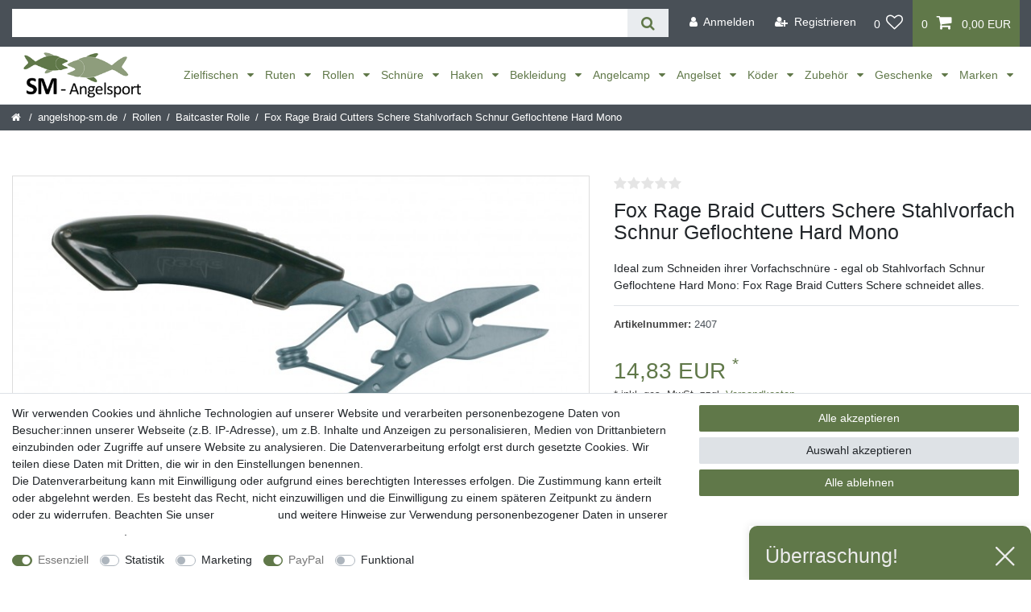

--- FILE ---
content_type: text/html; charset=UTF-8
request_url: https://www.angelshop-sm.de/fox-rage-braid-cutters-schere-stahlvorfach-schnur-geflochtene-hard-mono/a-4875/
body_size: 93106
content:






<!DOCTYPE html>

<html lang="de" data-framework="vue" prefix="og: http://ogp.me/ns#" class="icons-loading">

<head>
                        

    <script type="text/javascript">
    (function() {
        var _availableConsents = {"necessary.amazonPay":[true,["amazon-pay-abtesting-apa-migration","amazon-pay-abtesting-new-widgets","amazon-pay-connectedAuth","apay-session-set","language","amazon_Login_state_cache","amazon_Login_accessToken","apayLoginState","amzLoginType","amzDummy"],false],"necessary.consent":[true,[],null],"necessary.consentActiveStatus":[true,["consentActiveStatus","_transaction_ids","cr-freeze"],null],"necessary.externalId":[true,["externalID"],null],"necessary.session":[true,[],null],"necessary.csrf":[true,["XSRF-TOKEN"],null],"necessary.shopbooster_cookie":[true,["plenty_cache"],null],"tracking.googleanalytics":[false,["\/^_gat_UA-\/","\/^_ga_\/","\/^_ga_\\\\S*\/","_ga","_gid","_gat","AMP_TOKEN","__utma","__utmt","__utmb","__utmc","__utmz","__utmv","__utmx","__utmxx","_gaexp","_opt_awcid","_opt_awmid","_opt_awgid","_opt_awkid","_opt_utmc"],false],"marketing.googleads":[false,["\/^_gac_\/","_gcl_aw","_gcl_gs","_gcl_au","IDE","1P_JAR","AID","ANID","CONSENT","DSID","DV","NID","APISID","HSID","SAPISID","SID","SIDCC","SSID","test_cookie"],false],"marketing.Uptain":[false,["uptain"],false],"paypal.paypal-cookies":[true,["X-PP-SILOVER","X-PP-L7","tsrc","paypalplus_session_v2"],true],"convenience.languageDetection":[null,[],null]};
        var _allowedCookies = ["plenty_cache","consentActiveStatus","_transaction_ids","cr-freeze","externalID","amazon-pay-abtesting-apa-migration","amazon-pay-abtesting-new-widgets","amazon-pay-connectedAuth","apay-session-set","language","amazon_Login_state_cache","amazon_Login_accessToken","apayLoginState","amzLoginType","amzDummy","XSRF-TOKEN","X-PP-SILOVER","X-PP-L7","tsrc","paypalplus_session_v2","plenty-shop-cookie","PluginSetPreview","SID_PLENTY_ADMIN_67367","PreviewCookie"] || [];

        window.ConsentManager = (function() {
            var _consents = (function() {
                var _rawCookie = document.cookie.split(";").filter(function (cookie) {
                    return cookie.trim().indexOf("plenty-shop-cookie=") === 0;
                })[0];

                if (!!_rawCookie) {
                    try {
                        _rawCookie = decodeURIComponent(_rawCookie);
                    } catch (e) {
                        document.cookie = "plenty-shop-cookie= ; expires = Thu, 01 Jan 1970 00:00:00 GMT"
                        return null;
                    }

                    try {
                        return JSON.parse(
                            _rawCookie.trim().substr("plenty-shop-cookie=".length)
                        );
                    } catch (e) {
                        return null;
                    }
                }
                return null;
            })();

            Object.keys(_consents || {}).forEach(function(group) {
                if(typeof _consents[group] === 'object' && _consents[group] !== null)
                {
                    Object.keys(_consents[group] || {}).forEach(function(key) {
                        var groupKey = group + "." + key;
                        if(_consents[group][key] && _availableConsents[groupKey] && _availableConsents[groupKey][1].length) {
                            Array.prototype.push.apply(_allowedCookies, _availableConsents[groupKey][1]);
                        }
                    });
                }
            });

            if(!_consents) {
                Object.keys(_availableConsents || {})
                    .forEach(function(groupKey) {
                        if(_availableConsents[groupKey] && ( _availableConsents[groupKey][0] || _availableConsents[groupKey][2] )) {
                            Array.prototype.push.apply(_allowedCookies, _availableConsents[groupKey][1]);
                        }
                    });
            }

            var _setResponse = function(key, response) {
                _consents = _consents || {};
                if(typeof key === "object" && typeof response === "undefined") {
                    _consents = key;
                    document.dispatchEvent(new CustomEvent("consent-change", {
                        detail: {key: null, value: null, data: key}
                    }));
                    _enableScriptsOnConsent();
                } else {
                    var groupKey = key.split(".")[0];
                    var consentKey = key.split(".")[1];
                    _consents[groupKey] = _consents[groupKey] || {};
                    if(consentKey === "*") {
                        Object.keys(_availableConsents).forEach(function(aKey) {
                            if(aKey.split(".")[0] === groupKey) {
                                _consents[groupKey][aKey.split(".")[1]] = response;
                            }
                        });
                    } else {
                        _consents[groupKey][consentKey] = response;
                    }
                    document.dispatchEvent(new CustomEvent("consent-change", {
                        detail: {key: key, value: response, data: _consents}
                    }));
                    _enableScriptsOnConsent();
                }
                if(!_consents.hasOwnProperty('_id')) {
                    _consents['_id'] = "d2a3119802bd969e17665a4e661c3446c922bda8";
                }

                Object.keys(_availableConsents).forEach(function(key) {
                    if((_availableConsents[key][1] || []).length > 0) {
                        if(_isConsented(key)) {
                            _availableConsents[key][1].forEach(function(cookie) {
                                if(_allowedCookies.indexOf(cookie) < 0) _allowedCookies.push(cookie);
                            });
                        } else {
                            _allowedCookies = _allowedCookies.filter(function(cookie) {
                                return _availableConsents[key][1].indexOf(cookie) < 0;
                            });
                        }
                    }
                });

                document.cookie = "plenty-shop-cookie=" + JSON.stringify(_consents) + "; path=/; expires=" + _expireDate() + "; secure";
            };
            var _hasResponse = function() {
                return _consents !== null;
            };

            var _expireDate = function() {
                var expireSeconds = 0;
                                    expireSeconds = 8640000;
                                const date = new Date();
                date.setSeconds(date.getSeconds() + expireSeconds);
                const offset = date.getTimezoneOffset() / 60;
                date.setHours(date.getHours() - offset)
                return date.toUTCString();
            }
            var _isConsented = function(key) {
                var groupKey = key.split(".")[0];
                var consentKey = key.split(".")[1];

                if (consentKey === "*") {
                    return Object.keys(_availableConsents).some(function (aKey) {
                        var aGroupKey = aKey.split(".")[0];
                        return aGroupKey === groupKey && _isConsented(aKey);
                    });
                } else {
                    if(!_hasResponse()) {
                        return _availableConsents[key][0] || _availableConsents[key][2];
                    }

                    if(_consents.hasOwnProperty(groupKey) && _consents[groupKey].hasOwnProperty(consentKey))
                    {
                        return !!_consents[groupKey][consentKey];
                    }
                    else {
                        if(!!_availableConsents[key])
                        {
                            return _availableConsents[key][0];
                        }

                        console.warn("Cookie has been blocked due to not being registered: " + key);
                        return false;
                    }
                }
            };
            var _getConsents = function() {
                var _result = {};
                Object.keys(_availableConsents).forEach(function(key) {
                    var groupKey = key.split(".")[0];
                    var consentKey = key.split(".")[1];
                    _result[groupKey] = _result[groupKey] || {};
                    if(consentKey !== "*") {
                        _result[groupKey][consentKey] = _isConsented(key);
                    }
                });
                return _result;
            };
            var _isNecessary = function(key) {
                return _availableConsents.hasOwnProperty(key) && _availableConsents[key][0];
            };
            var _enableScriptsOnConsent = function() {
                var elementsToEnable = document.querySelectorAll("script[data-cookie-consent]");
                Array.prototype.slice.call(elementsToEnable).forEach(function(el) {
                    if(el.dataset && el.dataset.cookieConsent && el.type !== "application/javascript") {
                        var newScript = document.createElement("script");
                        if(el.src) {
                            newScript.src = el.src;
                        } else {
                            newScript.textContent = el.textContent;
                        }
                        el.parentNode.replaceChild(newScript, el);
                    }
                });
            };
            window.addEventListener("load", _enableScriptsOnConsent);
            
            return {
                setResponse: _setResponse,
                hasResponse: _hasResponse,
                isConsented: _isConsented,
                getConsents: _getConsents,
                isNecessary: _isNecessary
            };
        })();
    })();
</script>


    
<meta charset="utf-8">
<meta http-equiv="X-UA-Compatible" content="IE=edge">
<meta name="viewport" content="width=device-width, initial-scale=1">
<meta name="generator" content="plentymarkets" />
<meta name="format-detection" content="telephone=no"> 
<link rel="icon" type="image/x-icon" href="/favicon.ico">



            <link rel="canonical" href="https://www.angelshop-sm.de/fox-rage-braid-cutters-schere-stahlvorfach-schnur-geflochtene-hard-mono/a-4875/">
    
                        <link rel="alternate" hreflang="x-default" href="https://www.angelshop-sm.de/fox-rage-braid-cutters-schere-stahlvorfach-schnur-geflochtene-hard-mono/a-4875/"/>
                    <link rel="alternate" hreflang="de" href="https://www.angelshop-sm.de/fox-rage-braid-cutters-schere-stahlvorfach-schnur-geflochtene-hard-mono/a-4875/"/>
            
<style data-font="Custom-Font">
    
                
        .icons-loading .fa { visibility: hidden !important; }
</style>

<link rel="preload" href="https://cdn02.plentymarkets.com/zyf018ezd17w/plugin/197/ceres/css/ceres-icons.css" as="style" onload="this.onload=null;this.rel='stylesheet';">
<noscript><link rel="stylesheet" href="https://cdn02.plentymarkets.com/zyf018ezd17w/plugin/197/ceres/css/ceres-icons.css"></noscript>


<link rel="preload" as="style" href="https://cdn02.plentymarkets.com/zyf018ezd17w/plugin/197/ceres/css/ceres-base.css?v=23ea52ca7b77938294c183962a417e45dcd5ded1">
    <link rel="stylesheet" href="https://cdn02.plentymarkets.com/zyf018ezd17w/plugin/197/ceres/css/ceres-base.css?v=23ea52ca7b77938294c183962a417e45dcd5ded1">


<script type="application/javascript">
    /*! loadCSS. [c]2017 Filament Group, Inc. MIT License */
    /* This file is meant as a standalone workflow for
    - testing support for link[rel=preload]
    - enabling async CSS loading in browsers that do not support rel=preload
    - applying rel preload css once loaded, whether supported or not.
    */
    (function( w ){
        "use strict";
        // rel=preload support test
        if( !w.loadCSS ){
            w.loadCSS = function(){};
        }
        // define on the loadCSS obj
        var rp = loadCSS.relpreload = {};
        // rel=preload feature support test
        // runs once and returns a function for compat purposes
        rp.support = (function(){
            var ret;
            try {
                ret = w.document.createElement( "link" ).relList.supports( "preload" );
            } catch (e) {
                ret = false;
            }
            return function(){
                return ret;
            };
        })();

        // if preload isn't supported, get an asynchronous load by using a non-matching media attribute
        // then change that media back to its intended value on load
        rp.bindMediaToggle = function( link ){
            // remember existing media attr for ultimate state, or default to 'all'
            var finalMedia = link.media || "all";

            function enableStylesheet(){
                // unbind listeners
                if( link.addEventListener ){
                    link.removeEventListener( "load", enableStylesheet );
                } else if( link.attachEvent ){
                    link.detachEvent( "onload", enableStylesheet );
                }
                link.setAttribute( "onload", null );
                link.media = finalMedia;
            }

            // bind load handlers to enable media
            if( link.addEventListener ){
                link.addEventListener( "load", enableStylesheet );
            } else if( link.attachEvent ){
                link.attachEvent( "onload", enableStylesheet );
            }

            // Set rel and non-applicable media type to start an async request
            // note: timeout allows this to happen async to let rendering continue in IE
            setTimeout(function(){
                link.rel = "stylesheet";
                link.media = "only x";
            });
            // also enable media after 3 seconds,
            // which will catch very old browsers (android 2.x, old firefox) that don't support onload on link
            setTimeout( enableStylesheet, 3000 );
        };

        // loop through link elements in DOM
        rp.poly = function(){
            // double check this to prevent external calls from running
            if( rp.support() ){
                return;
            }
            var links = w.document.getElementsByTagName( "link" );
            for( var i = 0; i < links.length; i++ ){
                var link = links[ i ];
                // qualify links to those with rel=preload and as=style attrs
                if( link.rel === "preload" && link.getAttribute( "as" ) === "style" && !link.getAttribute( "data-loadcss" ) ){
                    // prevent rerunning on link
                    link.setAttribute( "data-loadcss", true );
                    // bind listeners to toggle media back
                    rp.bindMediaToggle( link );
                }
            }
        };

        // if unsupported, run the polyfill
        if( !rp.support() ){
            // run once at least
            rp.poly();

            // rerun poly on an interval until onload
            var run = w.setInterval( rp.poly, 500 );
            if( w.addEventListener ){
                w.addEventListener( "load", function(){
                    rp.poly();
                    w.clearInterval( run );
                } );
            } else if( w.attachEvent ){
                w.attachEvent( "onload", function(){
                    rp.poly();
                    w.clearInterval( run );
                } );
            }
        }


        // commonjs
        if( typeof exports !== "undefined" ){
            exports.loadCSS = loadCSS;
        }
        else {
            w.loadCSS = loadCSS;
        }
    }( typeof global !== "undefined" ? global : this ) );

    (function() {
        var checkIconFont = function() {
            if(!document.fonts || document.fonts.check("1em FontAwesome")) {
                document.documentElement.classList.remove('icons-loading');
            }
        };

        if(document.fonts) {
            document.fonts.addEventListener("loadingdone", checkIconFont);
            window.addEventListener("load", checkIconFont);
        }
        checkIconFont();
    })();
</script>

                    

<!-- Extend the existing style with a template -->
            <link rel="preload" href="https://cdn02.plentymarkets.com/zyf018ezd17w/plugin/197/blog/css/blog_entrypoint.css?v=211" as="style">
<link rel="stylesheet" href="https://cdn02.plentymarkets.com/zyf018ezd17w/plugin/197/blog/css/blog_entrypoint.css?v=211" media="print" onload="this.media='all'">


                            
    

<script>

    
    function setCookie(name,value,days) {
        var expires = "";
        if (days) {
            var date = new Date();
            date.setTime(date.getTime() + (days*24*60*60*1000));
            expires = "; expires=" + date.toUTCString();
        }
        document.cookie = name + "=" + (value || "")  + expires + "; path=/";
    }
    function getCookie(name) {
        var nameEQ = name + "=";
        var ca = document.cookie.split(';');
        for (var i = 0; i < ca.length; i++) {
            var c = ca[i];
            while (c.charAt(0) == ' ') c = c.substring(1, c.length);
            if (c.indexOf(nameEQ) == 0) return c.substring(nameEQ.length, c.length);
        }
        return null;
    }

    if (getCookie("externalID") == null) {
        setCookie("externalID",  '69770a76f2777' + Math.random(), 100);
    }

    let consentActiveStatus = [{"googleanalytics":"false","googleads":"false","facebookpixel":"false","bingads":"false","pinterest":"false","adcell":"false","econda":"false","channelpilot":"false","sendinblue":"false","hotjar":"false","moebelde":"false","intelligentreach":"false","clarity":"false","awin":"false","belboon":"false"}];
    setCookie("consentActiveStatus",JSON.stringify(consentActiveStatus),100);

    function normalizeString(a) {
        return a.replace(/[^\w\s]/gi, '');
    }

    function convertAttributesToText(attributes){
        var variantText = '';

        if(attributes.length){
            for(let i = 0; i < attributes.length ; i++){
                variantText+= attributes[i]["value"]["names"]["name"];
                if(i !== (attributes.length-1)){
                    variantText+= ", ";
                }
            }
        }
        return variantText;
    }

    function sendProductListClick(position, products) {
        var payload = {
            'ecommerce': {
                'currencyCode': '',
                'click': {
                    'actionField': {'list': ''},
                    'products': new Array(products[position])
                }
            },
            'ga4Event': 'select_item',
            'nonInteractionHit': false,
            'event': 'ecommerceEvent',
            'eventCategory': 'E-Commerce',
            'eventAction': 'Produktklick',
            'eventLabel': '',
            'eventValue': undefined
        };
        dataLayer.push(payload);    }

    function capiCall(payload){
            }

    window.dataLayer = window.dataLayer || [];
    function gtag() { window.dataLayer.push(arguments);}
    let plentyShopCookie = getCookie("plenty-shop-cookie");
    plentyShopCookie = (typeof plentyShopCookie === "undefined") ? '' : JSON.parse(decodeURIComponent(plentyShopCookie));
    

    
        if(plentyShopCookie) {
            let hasConsentedToMicrosoftAds = false;
            let microsoftConsentObject = {};

            
            if (hasConsentedToMicrosoftAds) {
                microsoftConsentObject = {
                    ad_storage: 'granted'
                };

                window.uetq = window.uetq || [];
                window.uetq.push('consent', 'default', microsoftConsentObject);
            }
        }
    
                    let ad_storage =  'denied';
        let ad_user_data = 'denied';
        let ad_personalization = 'denied';
        let analytics_storage = 'denied';

        if(plentyShopCookie){
            ad_storage=  plentyShopCookie.marketing.googleads ? 'granted' : 'denied';
            ad_user_data=  plentyShopCookie.marketing.googleads ? 'granted' : 'denied';
            ad_personalization=  plentyShopCookie.marketing.googleads ? 'granted' : 'denied';
            analytics_storage=  plentyShopCookie.marketing.googleads ? 'granted' : 'denied';
                    }

        let consentObject = {
            ad_storage: ad_storage,
            ad_user_data: ad_user_data,
            ad_personalization: ad_personalization,
            analytics_storage: analytics_storage
        };

        gtag('consent', 'default', consentObject);
    

    document.addEventListener("consent-change", function (e){

        
        var consentIntervall = setInterval(function(){

            
                let consentObject = {
                    ad_storage: e.detail.data.marketing.googleads ? 'granted' : 'denied',
                    ad_user_data: e.detail.data.marketing.googleads ? 'granted' : 'denied',
                    ad_personalization: e.detail.data.marketing.googleads ? 'granted' : 'denied',
                    analytics_storage: e.detail.data.marketing.googleads ? 'granted' : 'denied'
                };

                gtag('consent', 'update', consentObject );

            
            
                let hasConsentedToMicrosoftAds = false;
                let basicMicrosoftConsentObject = {};

                
                if (hasConsentedToMicrosoftAds) {
                    basicMicrosoftConsentObject = {
                        ad_storage: 'granted'
                    };

                    window.uetq = window.uetq || [];
                    window.uetq.push('consent', 'update', basicMicrosoftConsentObject);
                }

            
            var payload = {
                'event': 'consentChanged'
            };
            dataLayer.push(payload);
            clearInterval(consentIntervall);
        }, 200);
    });
</script>


            



    
    
                
    
    

    
    
    
    
    






<meta name="robots" content="all">
    <meta name="description" content="Fox Rage Braid Cutters Schere für Stahlvorfach Schnur Geflochtene Hard Mono">
<meta property="og:title" content="Fox Rage Braid Cutters Schere Stahlvorfach Schnur Geflochtene Hard Mono"/>
<meta property="og:type" content="article"/>
<meta property="og:url" content="https://www.angelshop-sm.de/fox-rage-braid-cutters-schere-stahlvorfach-schnur-geflochtene-hard-mono/a-4875/"/>
<meta property="og:image" content="https://cdn02.plentymarkets.com/zyf018ezd17w/item/images/4875/full/4875-Fox-Rage-Braid-Cutters-NTL021.jpg"/>
<meta property="thumbnail" content="https://cdn02.plentymarkets.com/zyf018ezd17w/item/images/4875/full/4875-Fox-Rage-Braid-Cutters-NTL021.jpg"/>

<script type="application/ld+json">
            {
                "@context"      : "https://schema.org/",
                "@type"         : "Product",
                "@id"           : "2407",
                "name"          : "Fox Rage Braid Cutters Schere Stahlvorfach Schnur Geflochtene Hard Mono",
                "category"      : "Baitcaster Rolle",
                "releaseDate"   : "",
                "image"         : "https://cdn02.plentymarkets.com/zyf018ezd17w/item/images/4875/middle/4875-Fox-Rage-Braid-Cutters-NTL021.jpg",
                "identifier"    : "2407",
                "description"   : "Fox Rage Braid Cutters Schere für Stahlvorfach Schnur Geflochtene Hard Mono Damit knipsen Sie alles durch! Dank der besonderen Kraftübertragung alle Vorfachmaterialien beim Raubfischangeln durch. Egal, ob Sie Raubfischvorfächer aus Stahlvorfach, Hard Mono Vorfach , Geflochtener Schnur , Kevlar,.. nehmen. Mit der Fox Rage Braid Cutters Schere schneiden Sie alles.",
                "disambiguatingDescription" : "Ideal zum Schneiden ihrer Vorfachschnüre - egal ob Stahlvorfach Schnur Geflochtene Hard Mono: Fox Rage Braid Cutters Schere schneidet alles.",
                "manufacturer"  : {
                    "@type"         : "Organization",
                    "name"          : "Fox Rage"
                },
                "sku"           : "4875",
                "gtin"          : "5055350213667",
                "gtin13"        : "5055350213667",
                "offers": {
                    "@type"         : "Offer",
                    "priceCurrency" : "EUR",
                    "price"         : "14.83",
                    "url"           : "https://www.angelshop-sm.de/fox-rage-braid-cutters-schere-stahlvorfach-schnur-geflochtene-hard-mono/a-4875/",
                    "priceSpecification":[
                                                    {
                                "@type": "UnitPriceSpecification",
                                "price": "0.00",
                                "priceCurrency": "EUR",
                                "priceType": "ListPrice",
                                "referenceQuantity": {
                                    "@type": "QuantitativeValue",
                                    "value": "1",
                                    "unitCode": "C62"
                                }
                            },
                                                {
                            "@type": "UnitPriceSpecification",
                            "price": "14.83",
                            "priceCurrency": "EUR",
                            "priceType": "SalePrice",
                            "referenceQuantity": {
                                "@type": "QuantitativeValue",
                                "value": "1",
                                "unitCode": "C62"
                            }
                        }

                    ],
                    "availability"  : "https://schema.org/InStock",
                    "itemCondition" : "https://schema.org/NewCondition"
                },
                "depth": {
                    "@type"         : "QuantitativeValue",
                    "value"         : "200"
                },
                "width": {
                    "@type"         : "QuantitativeValue",
                    "value"         : "85"
                },
                "height": {
                    "@type"         : "QuantitativeValue",
                    "value"         : "23"
                },
                "weight": {
                    "@type"         : "QuantitativeValue",
                    "value"         : "100"
                }
            }
        </script>

<title>Fox Rage Braid Cutters Schere Stahlvorfach Schnur Geflochtene Hard Mono</title>
            <style>
    #paypal_loading_screen {
        display: none;
        position: fixed;
        z-index: 2147483640;
        top: 0;
        left: 0;
        width: 100%;
        height: 100%;
        overflow: hidden;

        transform: translate3d(0, 0, 0);

        background-color: black;
        background-color: rgba(0, 0, 0, 0.8);
        background: radial-gradient(ellipse closest-corner, rgba(0,0,0,0.6) 1%, rgba(0,0,0,0.8) 100%);

        color: #fff;
    }

    #paypal_loading_screen .paypal-checkout-modal {
        font-family: "HelveticaNeue", "HelveticaNeue-Light", "Helvetica Neue Light", helvetica, arial, sans-serif;
        font-size: 14px;
        text-align: center;

        box-sizing: border-box;
        max-width: 350px;
        top: 50%;
        left: 50%;
        position: absolute;
        transform: translateX(-50%) translateY(-50%);
        cursor: pointer;
        text-align: center;
    }

    #paypal_loading_screen.paypal-overlay-loading .paypal-checkout-message, #paypal_loading_screen.paypal-overlay-loading .paypal-checkout-continue {
        display: none;
    }

    .paypal-checkout-loader {
        display: none;
    }

    #paypal_loading_screen.paypal-overlay-loading .paypal-checkout-loader {
        display: block;
    }

    #paypal_loading_screen .paypal-checkout-modal .paypal-checkout-logo {
        cursor: pointer;
        margin-bottom: 30px;
        display: inline-block;
    }

    #paypal_loading_screen .paypal-checkout-modal .paypal-checkout-logo img {
        height: 36px;
    }

    #paypal_loading_screen .paypal-checkout-modal .paypal-checkout-logo img.paypal-checkout-logo-pp {
        margin-right: 10px;
    }

    #paypal_loading_screen .paypal-checkout-modal .paypal-checkout-message {
        font-size: 15px;
        line-height: 1.5;
        padding: 10px 0;
    }

    #paypal_loading_screen.paypal-overlay-context-iframe .paypal-checkout-message, #paypal_loading_screen.paypal-overlay-context-iframe .paypal-checkout-continue {
        display: none;
    }

    .paypal-spinner {
        height: 30px;
        width: 30px;
        display: inline-block;
        box-sizing: content-box;
        opacity: 1;
        filter: alpha(opacity=100);
        animation: rotation .7s infinite linear;
        border-left: 8px solid rgba(0, 0, 0, .2);
        border-right: 8px solid rgba(0, 0, 0, .2);
        border-bottom: 8px solid rgba(0, 0, 0, .2);
        border-top: 8px solid #fff;
        border-radius: 100%
    }

    .paypalSmartButtons div {
        margin-left: 10px;
        margin-right: 10px;
    }
</style>            <link rel="stylesheet" href="https://cdn02.plentymarkets.com/zyf018ezd17w/plugin/197/feedback/css/main.css" media="none" onload="if(media!='all')media='all'">
<noscript><link rel="stylesheet" href="https://cdn02.plentymarkets.com/zyf018ezd17w/plugin/197/feedback/css/main.css"></noscript>


            <script>        let isSignUp = false;        document.addEventListener("onSignUpSuccess", function (e) {                        isSignUp = true;            localStorage.setItem("signupTime", new Date().getTime());        });        document.addEventListener("onSetUserData", function (e) {                        if (e.detail.oldState.user.userData == null && e.detail.newState.user.userData !== null) {                let lastSignUpTime = localStorage.getItem("signupTime");                let timeDiff = new Date().getTime() - lastSignUpTime;                let is24HoursPassed = timeDiff > 24 * 60 * 60 * 1000;                if (isSignUp || is24HoursPassed) {                                        var payload = {                        'event': isSignUp ? 'sign_up' : 'login',                        'user_id': e.detail.newState.user.userData.id,                        'pageType': 'tpl.item'                    };                    dataLayer.push(payload);                                        isSignUp = false;                }            }        });        document.addEventListener("onSetComponent", function (e) {            console.log(e.detail);            if(e.detail.payload.component === "basket-preview"){                var payload = {                    'event': 'funnel_event',                    'action': 'OPEN_BASKET_PREVIEW',                };                dataLayer.push(payload);                            }        });        document.addEventListener("onSetCouponCode", function (e) {            console.log(e.detail);            if(e.detail.payload !== null){                var payload = {                    'event': 'funnel_event',                    'action': 'COUPON_CODE_ADDED',                    'couponCode': e.detail.payload                };                dataLayer.push(payload);                            }        });                var payload ={            'event': 'facebookEvent',            'event_id': '69770a76f2fdb' + Math.random(),            'facebookEventName': 'PageView'        };        dataLayer.push(payload);        capiCall(payload);                document.addEventListener("onAddWishListId", function (e) {            var payload = {                'event': 'AddToWishlist',                'event_id': '69770a76f2fdb' + Math.random(),                'ga4Event': 'add_to_wishlist',                'content_name': 'Artikeldetailseite',                'content_category': '',                'content_type': 'product',                'content_ids': e.detail.payload,                'contents': '',                'currency': 'EUR',                'value': '0.01'            };            dataLayer.push(payload);                            capiCall(payload);                    });        document.addEventListener("onSetWishListItems", function (e) {            console.log(e.detail.payload);            if (typeof e.detail.payload !== 'undefined') {                var products = [];                var idList = [];                var contents = [];                e.detail.payload.forEach(function (item, index) {                    products.push({                        id: item.data.item.id + '',                        name: item.data.texts.name1,                        price: item.data.prices.default.price.value + '',                        brand: item.data.item.manufacturer.externalName,                        category: 'angelshop\u002Dsm.de\/Rollen\/Baitcaster\u0020Rolle',                        variant: convertAttributesToText(item.data.attributes),                        position: index,                        list: 'Wunschliste'                    });                    contents.push({                        id: item.data.item.id,                        quantity: 1,                        item_price: item.data.prices.default.price.value                    });                    idList.push(item.id);                });                var payload = {                    'ecommerce': {                        'currencyCode': 'EUR',                        'impressions': products                    },                    'google_tag_params': {                        'ecomm_prodid': idList,                        'ecomm_pagetype': 'other',                        'ecomm_category': 'Wunschliste',                    },                    'content_ids': idList,                    'content_name': 'Wunschliste',                    'content_type': 'product',                    'contents': contents,                    'currency': 'EUR',                    'value': '0.01',                    'event': 'ecommerceEvent',                    'event_id': '69770a76f2fdb' + Math.random(),                    'ga4Event': 'view_item_list',                    'eventCategory': 'E-Commerce',                    'eventAction': 'Produktimpression',                    'eventLabel': 'Artikeldetailseite',                    'eventValue': undefined                };                dataLayer.push(payload);                capiCall(payload);            }        });        document.addEventListener("onContactFormSend", function (e) {            var payload ={                'event': 'facebookEvent',                'event_id': '69770a76f2fdb' + Math.random(),                'facebookEventName': 'Contact',                'currency': 'EUR',                'value': '0.01'            };            dataLayer.push(payload);            capiCall(payload);        });        document.addEventListener("onSetVariationOrderProperty", function (e) {            var payload = {                'event': 'facebookEvent',                'facebookEventName': 'CustomizeProduct',                'event_id': '69770a76f2fdb' + Math.random(),                'currency': 'EUR',                'value': '0.01'            };            dataLayer.push(payload);            capiCall(payload);        });        document.addEventListener("onAddBasketItem", function (e) {                        var payload = {                'ecommerce': {                    'currencyCode': 'EUR',                    'add': {                        'actionField':                            {'list': 'Artikeldetailseite'},                        'products': [{                            'id': e.detail.payload[0].variationId + '',                            'quantity': e.detail.payload[0].quantity,                            'price': e.detail.payload[0].price+'',                            'variant': convertAttributesToText(e.detail.payload[0].variation.data.attributes),                            'name': e.detail.payload[0].variation.data.texts.name1,                            'brand': e.detail.payload[0].variation.data.item.manufacturer.externalName,                            'category': 'angelshop\u002Dsm.de\/Rollen\/Baitcaster\u0020Rolle'                                                    }]                    }                },                'content_name': 'Artikeldetailseite',                'content_type': 'product',                'content_ids': e.detail.payload[0].variationId,                'contents': [{                    'id': e.detail.payload[0].variationId,                    'quantity': e.detail.payload[0].quantity,                    'item_price': e.detail.payload[0].price                }],                'currency': 'EUR',                'value': '0.01',                'addCartValue':e.detail.payload[0].price+'',                'addCartQty': e.detail.payload[0].quantity,                'addCartId':e.detail.payload[0].variationId + '',                'addCartVariant': convertAttributesToText(e.detail.payload[0].variation.data.attributes),                'addCartName': e.detail.payload[0].variation.data.texts.name1,                'addCartBrand': e.detail.payload[0].variation.data.item.manufacturer.externalName,                'addCartCategory': 'angelshop\u002Dsm.de\/Rollen\/Baitcaster\u0020Rolle',                'addCartImage': e.detail.payload[0].variation.data.images.all[0].url,                'addCartItemLink': "https://www.angelshop-sm.de/a-" + e.detail.payload[0].variation.data.item.id,                'nonInteractionHit': false,                'event': 'ecommerceEvent',                'event_id': '69770a76f2fdb' + Math.random(),                'ga4Event': 'add_to_cart',                'eventCategory': 'E-Commerce',                'eventAction': 'addToCart',                'eventLabel': undefined,                'eventValue': undefined            };            dataLayer.push(payload);            capiCall(payload);        }, false);        document.addEventListener("onRemoveBasketItem", function (e) {            changeQty('remove', e);        });        document.addEventListener("onUpdateBasketItemQuantity",function (e) {            function isCurrentItem(item) {                return item.id == e.detail.payload.id;            }            currentBasketItem = e.detail.oldState.basket.items.find(isCurrentItem);            var origQty = currentBasketItem.quantity;            var newQty = e.detail.payload.quantity;            var qtyDiff = newQty - origQty;            if (qtyDiff > 0) {                changeQty("add", e, qtyDiff);            }            else{                changeQty("remove", e, qtyDiff *= -1);            }        });        document.addEventListener("onUpdateBasketItem", function (e) {            function isCurrentItem(item) {                return item.id == e.detail.payload.id;            }            currentBasketItem = e.detail.oldState.basket.items.find(isCurrentItem);            var origQty = currentBasketItem.quantity;            var newQty = e.detail.payload.quantity;            var qtyDiff = newQty - origQty;            if (qtyDiff > 0) {                changeQty("add", e, qtyDiff);            }        });        function changeQty(action, e, qty = e.detail.quantity) {            var currentBasketItem;            if (e.type === "onRemoveBasketItem") {                function isCurrentItem(item) {                    return item.id == e.detail.payload;                }                currentBasketItem = e.detail.oldState.basket.items.find(isCurrentItem);                qty = currentBasketItem.quantity;            } else {                function isCurrentItem(item) {                    return item.variationId == e.detail.payload.variationId;                }                currentBasketItem = e.detail.newState.basket.items.find(isCurrentItem);            }                        var payload = {                'ecommerce': {                    'currencyCode': 'EUR',                    [action]: {                        'products': [{                            'name': currentBasketItem.variation.data.texts.name1,                            'id': currentBasketItem.variationId + '',                            'price': currentBasketItem.price + '',                            'variant': convertAttributesToText(currentBasketItem.variation.data.attributes),                            'brand': currentBasketItem.variation.data.item.manufacturer.externalName,                            'category': 'angelshop\u002Dsm.de\/Rollen\/Baitcaster\u0020Rolle',                            'quantity': qty                                                      }]                    }                },                'content_name': 'Warenkorbvorschau',                'content_type': 'product',                'content_ids': currentBasketItem.variationId,                'contents': [{                    'id': currentBasketItem.variationId,                    'quantity': qty,                    'item_price': currentBasketItem.price                }],                'currency': 'EUR',                'value': '0.01',                'addCartValue':currentBasketItem.price+'',                'addCartQty': currentBasketItem.quantity,                'addCartId':currentBasketItem.variationId + '',                'addCartVariant': convertAttributesToText(currentBasketItem.variation.data.attributes),                'addCartName': currentBasketItem.variation.data.texts.name1,                'addCartBrand': currentBasketItem.variation.data.item.manufacturer.externalName,                'addCartCategory': 'angelshop\u002Dsm.de\/Rollen\/Baitcaster\u0020Rolle',                'addCartImage':  currentBasketItem.variation.data.images.all[0].url,                'addCartItemLink': "https://www.angelshop-sm.de/a-" +  currentBasketItem.variation.data.item.id,                'nonInteractionHit': false,                'event': 'ecommerceEvent',                'event_id': '69770a76f2fdb' + Math.random(),                'eventCategory': 'E-Commerce',                'ga4Event' : action + (action === 'add' ? '_to': '_from') + '_cart',                'eventAction': action + 'FromCart',                'eventLabel': undefined,                'eventValue': undefined            };            dataLayer.push(payload);            if(action === "add"){                capiCall(payload);            }        }    </script><script>    var payload ={        'ecommerce': {            'currencyCode': 'EUR',            'detail': {                                'products': [{                    'id': '2407',                    'name': 'Fox\u0020Rage\u0020Braid\u0020Cutters\u0020Schere\u0020Stahlvorfach\u0020Schnur\u0020Geflochtene\u0020Hard\u0020Mono',                    'price': '14.83',                    'brand': 'Fox\u0020Rage',                    'category': 'angelshop\u002Dsm.de\/Rollen\/Baitcaster\u0020Rolle',                    'variant': ''                }]            }        },        'google_tag_params': {            'ecomm_prodid': '2407',            'ecomm_pagetype': 'product',            'ecomm_totalvalue': '14.83',            'ecomm_category': 'angelshop\u002Dsm.de\/Rollen\/Baitcaster\u0020Rolle'        },        'content_ids': 2407,        'content_name': 'Fox\u0020Rage\u0020Braid\u0020Cutters\u0020Schere\u0020Stahlvorfach\u0020Schnur\u0020Geflochtene\u0020Hard\u0020Mono',        'content_type': 'product',        'contents': [{            'id': '2407',            'quantity': 1,            'item_price': 14.83        }],        'currency': 'EUR',        'categoryId': 114,        'value': '0.01',        'event': 'ecommerceEvent',        'event_id': '69770a76f2fdb' + Math.random(),        'ga4Event' : 'view_item',        'eventCategory': 'E-Commerce',        'eventAction': 'Produktdetailseite',        'eventLabel': undefined,        'eventValue': undefined    };    dataLayer.push(payload);    capiCall(payload);        document.addEventListener("onVariationChanged", function (e) {            var payload = {                'event': 'facebookEvent',                'facebookEventName': 'CustomizeProduct',                'event_id': '69770a76f2fdb' + Math.random(),                'currency': 'EUR',                'value': '0.01'            };            dataLayer.push(payload);            capiCall(payload);        var payload = {            'ecommerce': {                'currencyCode': 'EUR',                'detail': {                    'products': [{                        'id': e.detail.documents[0].id + '',                        'name': e.detail.documents[0].data.texts.name1,                        'price': e.detail.documents[0].data.prices.default.price.value + '',                        'brand': e.detail.documents[0].data.item.manufacturer.externalName + '',                        'category': 'angelshop\u002Dsm.de\/Rollen\/Baitcaster\u0020Rolle',                        'variant': convertAttributesToText(e.detail.documents[0].data.attributes)                    }]                }            },            'google_tag_params': {                'ecomm_prodid': e.detail.documents[0].id,                'ecomm_pagetype': 'product',                'ecomm_totalvalue': e.detail.documents[0].data.prices.default.price.value,                'ecomm_category': 'angelshop\u002Dsm.de\/Rollen\/Baitcaster\u0020Rolle'            },            'content_ids': e.detail.documents[0].id,            'content_name': e.detail.documents[0].data.texts.name1,            'content_type': 'product',            'currency': 'EUR',            'value': '0.01',            'event': 'ecommerceEvent',            'event_id': '69770a76f2fdb' + Math.random(),            'ga4Event' : 'view_item',            'nonInteractionHit': false,            'eventCategory': 'E-Commerce',            'eventAction': 'Produktdetailseite',            'eventLabel': undefined,            'eventValue': undefined        };        dataLayer.push(payload);        capiCall(payload);    }, false);</script><!-- Google Tag Manager --><script >        (function (w, d, s, l, i) {            w[l] = w[l] || [];            w[l].push({                'gtm.start':                    new Date().getTime(), event: 'gtm.js'            });            var f = d.getElementsByTagName(s)[0],                j = d.createElement(s), dl = l != 'dataLayer' ? '&l=' + l : '';            j.async = true;            j.src =                'https://www.googletagmanager.com/gtm.js?id=' + i + dl;            f.parentNode.insertBefore(j, f);        })(window, document, 'script', 'dataLayer', 'GTM-NJLS96Q');</script><!-- End Google Tag Manager -->
                <style>body, .header-container > .widget, .navbar {background-color: #fff !important}
.container-max {max-width:1300px}
#page-header .breadcrumbs, #page-header .breadcrumb {background-color:#495057}
#page-header .breadcrumb .breadcrumb-item a, #page-header .breadcrumb .breadcrumb-item.active {color:#fff}
#page-header .breadcrumb .breadcrumb-item a:hover, #page-header .breadcrumb .breadcrumb-item a:focus {color:#fff; text-decoration:underline}
.navbar-brand img {max-height:4rem}
.main-navbar-collapsable .mainmenu > li > a {padding: 1.8rem 0.5rem}
.mainmenu .collapse {border:1px solid #607849; box-shadow: 1px 2px 4px 1px #aaa}
.megamenu .collapse-inner li  {
    padding: .1px 1.5em;
    line-height: 200%;
    text-align: left;
    font-size: 0.9rem;
}
.megamenu .level1 a {
    font-weight: 400;
    color: #607849 !important;
    font-size: 1.1rem;
}
.pull-right {
  float: right !important;
}
.pull-left {
  float: left !important;
}
.hide {
  display: none !important;
}
.show {
  display: block !important;
}
.invisible {
  visibility: hidden;
}
.text-hide {
  font: 0/0 a;
  color: transparent;
  text-shadow: none;
  background-color: transparent;
  border: 0;
}
.hidden2 {
  display: none !important;
  visibility: hidden !important;
}


.nav.navbar-main li a {cursor:pointer;}

@media (min-width: 992px) and (max-width: 1199px) {
.mainNavigation .navbar-main > li > a {font-size: 12px; padding: 10px 0px 9px;}
.navbar-left .navigationTree .level-1 > li {background-size: 24px auto; background-position: 0 3px;}	
.navbar-left .navigationTree li a.treeLink {font-size: 12px; margin-left: 28px;}
}

@media (min-width: 991px) {
.mainNavigation .navbar-main > li:hover > a {color: #607849;} 
.navbar-left {padding-right: 0;}
}

.nav-main {display:block; padding:0}
.mainNavigation > .navbar-nav {display:block}
#ppButton {margin: 1rem 0 !important}

.page-basket .basket-item .text-muted strong, .page-basket .basket-item .text-muted span:first-of-type {display: none;}
.category-basket .basket-item .text-muted strong, .category-basket .basket-item .text-muted span:first-of-type, .page-checkout .basket-item .text-muted strong, .page-checkout .basket-item .text-muted span:first-of-type{display: none;}
.basket-preview-content .basket-item .text-muted.small {display: none;}
.page-confirmation .widget-purchased-items, .page-confirmation .widget-order-totals, .page-confirmation .widget-order-data {background: #fff; color: #222; font-size: 0.9rem}
.page-confirmation .item-details div:last-of-type {font-size: 0.8rem}
.page-confirmation .item-details div:last-of-type strong, .page-confirmation .item-details div:last-of-type span:first-of-type {display: none;}
.page-confirmation .item-details .item-name {color: #222 !important; font-size: 0.9rem !important}
.page-my-account .basket.history {color: #222}
.page-my-account .modal-body .confirmation-order-list .item-details div:last-of-type strong, .page-my-account .modal-body .confirmation-order-list .item-details div:last-of-type span:first-of-type {display: none;}
#page-body {padding-top:1rem}
.top-bar .nav-link {font-size: 1rem}
header .controls-list li > a.nav-link > i {font-size:1.5rem}

/* --------------------------------------- */

.footer {color:#fff}
.footer .widget-three-col .h4 {color: #fff; border-bottom:1px solid #607849; padding-bottom: 0.5rem}
.footer .widget-list .widget-inner a, .footer .widget-link-list .widget-inner a {color: #ccc; padding: 0.2rem 0}
.footer .widget-list .widget-inner a:focus, .footer .widget-list .widget-inner a:hover, .footer .widget-link-list .widget-inner a:focus,.footer .widget-link-list .widget-inner a:hover {color: #fff}
.footer .widget-text .widget-inner {padding: 0}
.image-list {list-style: none; padding: 1rem; margin-top: 2rem; margin-bottom: 0; display:flex;justify-content: space-around;align-items:center;background:#fff;border-radius:6px}
.hr-green {border-color: #607849}
.textblock {background: #fff; margin: -1rem -1.5rem;padding: 1rem 1.5rem;color:#7a7f7f}
.textblock h1 {color: #607849; margin: 1rem 0}
.textblock h2 {color: #607849; margin: 1rem 0; font-size: 1.5rem}


/* -------------------------------------- */
.center {text-align:center}
.scrollbox {overflow:auto; max-height: 400px}
.category-description {border: 1px solid #dfdfdf; padding: 1.5rem; /* float:left */}
.category-description img {max-width: 100%;height: auto !important;margin: 0 1.5rem 1.5rem 0;width: unset !important;display: block;border: 1px solid #eee;}
.category-description h1 {font-size: 2rem;color: #607849;}
.category-description h2 {font-size: 1.5rem;color:#607849;}
.category-title{color:#607849; font-size:0.85em !important}
.search-title{color:#607849;}
.category-description h3 {font-size: 1.3rem; padding-top: 1rem; padding-bottom:0.5rem}
.underline {border-bottom: 2px solid #ddd; padding-bottom: 0.5rem !important}
.landing-headline {margin-top: 2rem; margin-bottom: 2rem; padding: 1rem 0; text-align:center;}
body .landing-headline2 .bg-appearance {color: #444 !important;background-color: transparent !important;}
body .landing-headline2 .bg-appearance p {background: transparent !important;font-size: 1.3rem;text-align:center;padding-bottom:0;margin-bottom:0;text-transform:uppercase !important}
/* .landing-cat {padding: 1rem; text-align: center; display: flex; height: 3.5rem; align-items: center; display: -webkit-flex; -webkit-align-items: center; display: -moz-box; -moz-box-align: center;} */
.landing-cat {padding: 0.1rem; text-align: center; display: table-cell; height: 3.5rem; vertical-align: middle; width: 50%}
.landing-cat2 {display: block; padding: 2rem; width: 100%; background: #EE7624; color: #fff; text-align: center; font-size: 2rem}
.landing-img,.landing-cat,.landing-cat2 {box-shadow: 0px 2px 3px 1px #aaa}
.landing-cat:hover,.landing-cat2:hover {color: #fff; background: #024373}
#filterCollapse .card {border: 1px solid #efefef; padding: 0.8rem; padding-right: 2rem; max-height: 200px; overflow: hidden; overflow-y: scroll  }
#filterCollapse .card  h3 {font-size: 1.3rem}
.list-controls #filterCollapse {z-index: 990 !important}
.categoriegrid
.list-controls #filterCollapse .page-content {border-color:#efefef !important }
.cmp-product-thumb .add-to-basket-lg-container {display: none !important;}
.cmp-product-thumb .special-tags {display: none !important;}
.green {color: #639700}
/* .page-singleitem .articlenumber {display: none;} */
.single .availability {padding: 5px 10px; margin-top: 1rem}
.tab-content {background: #fff; border: 1px solid #ddd; border-top: 0; padding: 1rem}
.single .nav-tabs .nav-item .nav-link {border: 1px solid #ddd; background: #eee; color: #444}
.single-rightside > div:last-child {background: #fff; padding: 1rem; border: 1px solid #ddd}
.single #single-carousel, .owl-thumbs .owl-thumb {border: 1px solid #ddd}
.single-rightside .variation-select select option:disabled {background: #efefef}
/* Überprüfen */
.ib span {display: table-cell}
.bp {list-style: none; padding: 0}
.bp i {padding-right: 5px; color: #607849}
.input-unit[data-model=vatNumber] {display: none;}
.basket-item .availability span {color: green}
#ppButton {margin:10px 0}
.modal #ppButton {text-align: right; padding: 0px 13px 10px 0}
.amzPayButton {text-align: right; margin-top:1rem !important}
#add-item-to-basket-overlay .amzPayButton {margin: 5px 13px 15px 0}
.checkout .amzPayButton {text-align: left}
.amzPayButton img {max-width: 169px !important}
#add-item-to-basket-overlay .amzPayButton img {height: auto !important}
.widget-provider-select .cmp-method-list {margin-bottom: 1rem !important}
.widget-provider-select .amzPayButton {border: 1px solid #ddd; padding: 1.3rem 0.5rem; margin-bottom: 1.5rem !important}
.basket-small .bulletpoints {list-style: disc}
/* .shipping-method-select, .shipping-method-header {display: none} */
/* ----- */
.single .single-carousel, .page-singleitem .single-carousel {border: 1px solid #ddd}
.widget-item-list-caption > a {display: none;}
.qty-box {height: 41px}
.add-to-basket-container {margin-left: -15px}
.single .title, .page-singleitem .title {font-size: 1.6rem}
.single .price, .page-singleitem .price {font-weight: normal; color: #607849}
/*
.basket-preview-content .cmp-totals dl > dt:nth-of-type(1), .basket-preview-content .cmp-totals dl > dd:nth-of-type(1) {display: none;}
.basket-preview-content .cmp-totals dl > dt:nth-of-type(3), .basket-preview-content .cmp-totals dl > dd:nth-of-type(3) {display: none;}
.basket-preview-content .cmp-totals dl > dt:nth-of-type(3), .basket-preview-content .cmp-totals dl > dd:nth-of-type(3) {display: none;}
.basket-preview-content .cmp-totals dl > dt:nth-of-type(odd), .basket-preview-content .cmp-totals dl > dd:nth-of-type(odd) {display: none;}
*/
.basket-preview-content .bulletpoints {display: none;}
.checkout-gtc {margin-top: 2rem; border: 1px solid #dcdbd8; border-radius: .1rem; padding: 0.5rem}
.checkout .amzPayButton {border: 1px solid #dcdbd8;
    border-radius: .1rem;
    cursor: pointer;
    height: 5rem;
    padding: .5em;
    margin-bottom: 0;
    width: 100%;
    overflow: hidden;
    background-color: #fff;
    display: -webkit-box;
    display: -ms-flexbox;
    display: flex;
    -webkit-box-align: center;
    -ms-flex-align: center;
    align-items: center;margin-top: -10px}
.widget-item-list-caption .widget-item-list-inline-caption p {text-transform: uppercase !important;
font-size: 1.2rem;
padding: 0.3rem 0;}
.list-controls .filter-collapse {position:relative !important}
.widget-filter-base .title {
    background: #e9ecef;
    padding: 0.75rem !important;
    cursor: pointer;
}
.widget-item-list .widget-caption {border-bottom: 2px solid #ddd}
/*
  .widget-filter-base .title + div {
    display: none;
}
*/
.widget-filter-base .card {max-height: 250px; overflow: auto; padding-top: 0 !important}
.kategoriebaum,.filter-wrapper{border: 1px solid #dfdfdf}
.widget-navigation-tree .category-title, .widget-filter-base .title {color:#495057; font-size: 16px; padding: 0.75rem !important}
.widget-background .huge-font .widget-text h1, .widget-background .huge-font .widget-code h1 {font-size: 1.2em}
.filter-toolbar-top .list-controls-inner {background-color: #495057; color: #fff}
.filter-toolbar-top a.text-appearance {background: #fff; padding: 0.71rem 2rem; margin-right:0.5rem}
.filter-wrapper .card .title::after  {font: normal normal normal 14px/1 FontAwesome; position: absolute; right: 20px; top: 6px; font-size: 1.2rem; background: #fff; content: "\f0d7";padding: 0.2rem 0.4rem; border: 1px solid #dfdfdf}
.filter-wrapper .card .title.open::after {content:"\f0d8"}
.last-seen .widget-item-list-caption > div  > h2 {font-size: 1.2rem;padding: 0.3rem 0;}
/* .last-seen article {width: 80%} */
.add-to-basket-container {margin: auto !important}
.is-single-piece {display: none;}
.widget-item-image .single-carousel .owl-item img {width: 99%; height: 99%; margin-left: 0px}

.page-basket .basket-item .text-muted strong, .page-basket .basket-item .text-muted span:first-of-type {display: none;}
.category-basket .basket-item .text-muted strong, .category-basket .basket-item .text-muted span:first-of-type, .page-checkout .basket-item .text-muted strong, .page-checkout .basket-item .text-muted span:first-of-type{display: none;}
.basket-preview-content .basket-item .text-muted.small {display: none;}
.page-confirmation .widget-purchased-items, .page-confirmation .widget-order-totals, .page-confirmation .widget-order-data {background: #fff; color: #222; font-size: 0.9rem}
.page-confirmation .item-details div:last-of-type {font-size: 0.8rem}
.page-confirmation .item-details div:last-of-type strong, .page-confirmation .item-details div:last-of-type span:first-of-type {display: none;}
.page-confirmation .item-details .item-name {color: #222 !important; font-size: 0.9rem !important}
.page-my-account .basket.history {color: #222}
/* .page-my-account .modal-body .confirmation-order-list .item-details div:last-of-type strong, .page-my-account .modal-body .confirmation-order-list .item-details div:last-of-type span:first-of-type {display: none;} */
.page-wish-list .basket-item .meta-container > div div:last-of-type strong,.page-wish-list .basket-item .meta-container > div div:last-of-type span:first-of-type {display: none;}
page-wish-list .basket-item .meta-container-wrapper .badge {font-size: 0.7rem}
.control-user .dropdown .dropdown-menu a {font-size:.85rem}
.page-my-account .modal-body .confirmation-order-list .item-details > div > div strong:not(.col-6), .page-my-account .modal-body .confirmation-order-list .item-details > div > div span:first-of-type {display:none}
.page-checkout h1, .page-checkout h2, .page-checkout h3, .category-basket h1, .category-basket h2, .category-basket h3 {color:#607849}
.login-view-title, .registration h1 {margin-top: 1rem}
.single .bp dd {display:flex;}
.single .bp dd::before {font: normal normal normal 14px/1 FontAwesome; content: "\f00c"; padding-right: 0.4rem; color: #607849}
body .single .nav-tabs .nav-item .nav-link {border: 1px solid #ddd;background: #607849;color: #fff !important;font-size: 1.2rem;}
body .cmp-product-thumb .price {font-weight: 400; }
.widget-step-by-step-navigation .row {padding-left: 10px;padding-right: 10px;}
.widget-step-by-step-navigation .col-md-3 {padding-left: 5px; padding-right: 5px}
@media (min-width: 992px) {
.widget-step-by-step-navigation .col-md-3 {
-webkit-box-flex: 0;
-ms-flex: 0 0 12.5%;
flex: 0 0 12.5%;
max-width: 12.5%;
}
}
@media (max-width: 991px) {
.widget-step-by-step-navigation .col-md-3 {
-webkit-box-flex: 0;
-ms-flex: 0 0 16.66666%;
flex: 0 0 16.66666%;
max-width: 16.66666%;
}
}
@media (max-width: 767px) {
.widget-step-by-step-navigation .col-md-3 {
-webkit-box-flex: 0;
-ms-flex: 0 0 25%;
flex: 0 0 25%;
max-width: 25%;
}
}
@media (max-width: 575px) {
.widget-step-by-step-navigation .col-md-3 {
-webkit-box-flex: 0;
-ms-flex: 0 0 33.33333%;
flex: 0 0 33.33333%;
max-width: 33.33333%;
}
}
.widget-step-by-step-navigation .nav-item {min-height:50px !important}
.widget-step-by-step-navigation .nav-text {font-size:.85rem}
.widget-step-by-step-navigation .nav-text span {white-space:normal}
.cmp-product-thumb .thumb-image > noscript, .cmp-product-thumb .thumb-image a img, .cmp-product-thumb .thumb-image .owl-carousel {max-width:96% !important}
.page-login .amzLoginButton, #login-modal-wrapper .amzLoginButton {margin-right:1rem}
#simple-registration-modal-wrapper .amzLoginButton {margin-right:1rem; position:relative; top:6px}
.basket-preview-wrapper .amzPayButton {text-align:left}
.basket-preview-wrapper #ppButton {text-align: right}
.footer .image-list img {max-width:100%;height:auto;padding:.2rem; }
body.page-home-category .widget-live-shopping {margin-bottom:0 !important}
.widget-item-list .owl-dots {display:none}
@media screen and (min-width: 768px) {
.live-shopping-item-name {height: 170px; overflow:hidden}
}
@media screen and (min-width: 992px) {
.live-shopping-item-name {height: 150px; overflow:hidden}
}

.cmp-product-thumb .price, .cmp-product-thumb .thumb-title, .live-shopping-item-name>a, .category-unit-price.small, .cmp-product-thumb .category-unit-price, .btn-collapse::after, .text-muted  {color: #444 !important}
body .cmp-product-thumb .price {font-weight: 600; padding: 0.5rem 0}
.live-shopping-prices-additional-info,  article.cmp-product-thumb .thumb-content .vat {display:none}
@media screen and (min-width: 992px) {
.live-shopping-add-to-basket .d-inline.d-lg-none, article.cmp-product-thumb .thumb-content > div > .d-inline.d-lg-none {display: inline !important}
.live-shopping-add-to-basket .d-inline.d-lg-none .btn-group, article.cmp-product-thumb .thumb-content > div > .d-inline.d-lg-none .btn-group {display:block}
.live-shopping-add-to-basket .d-inline.d-lg-none .btn-group button, article.cmp-product-thumb .thumb-content > div > .d-inline.d-lg-none .btn-group button {width:100%}
}
.login-pwd-reset .small.text-appearance {font-size:100%}
.input-unit label, .input-unit .input-unit-label {color: #666; font-size:0.7em}
@media screen and (max-width: 991px) {
.basket-preview-content > .overflow-auto {overflow: unset !important}
.amzPayButton img, #ppButton img {max-width:130px !important}
}
/*
.basket-preview-content .cmp-totals dl > dt:first-child,
.basket-preview-content .cmp-totals dl > dt:first-child + dd,
.basket-preview-content .cmp-totals dl > dt:nth-child(5),
.basket-preview-content .cmp-totals dl > dt:nth-child(5) + dd,
.basket-preview-content .cmp-totals dl > dt:nth-child(10),
.basket-preview-content .cmp-totals dl > dt:nth-child(10) + dd {
  display: none !important;
}
*/
.cmp-totals .font-weight-bold {
  font-weight: normal !important;
}
.page-confirmation .confirmation-order-list article .item-details div > div > strong {display: none}
.page-category-item .product-list button, .page-home-category .widget-item-list button {display:none}

.page-basket .basket-item .text-muted strong, .page-basket .basket-item .text-muted span:first-of-type {display: none;}
.category-basket .basket-item .text-muted strong, .category-basket .basket-item .text-muted span:first-of-type, .page-checkout .basket-item .text-muted strong, .page-checkout .basket-item .text-muted span:first-of-type{display: none;}
.basket-preview-content .basket-item .text-muted.small {display: none;}
.article-stock-green {display:block; padding:0.3rem; font-size:0.9rem;color:#fff; background-color: green}
.article-stock-red {display:block; padding:0.3rem; font-size:0.9rem;color:#fff; background-color: orange}


.cmp-product-thumb .prices {display:block !important}
.cmp-product-thumb .crossprice {
  font-size: .81em;
  font-weight: 700;
color: #666;
  display: inline-flex;
  text-decoration: none;}
.cmp-product-thumb .crossprice::after {content:"**"; padding-left: 3px}

.widget-item-price .crossprice del {font-size: .9em !important; font-weight: 700; text-decoration: none; padding-bottom: .5em; display: block;}
.widget-item-price .crossprice del::after {content:"**"; padding-left: 3px}
.widget-item-price .crossprice.is-special-offer del::after {content:""}
.widget-item-price .crossprice.is-special-offer del::before {content:"Statt: "}
.widget-image-carousel {border: 1px solid #ccc}
.paypalSmartButtons div {margin:0 !important}
.footer .color-gray-700 {color: #fff !important}
.footer .widget-primary .text-appearance {color: #fff !important; text-decoration: underline}
.breadcrumb-item+.breadcrumb-item::before {color: #fff !important}
.breadcrumbs .breadcrumb-item span {color: #fff !important}
.cmp-product-thumb .thumb-title {line-height: 1.5 !important}
small, .small, .btn-labeled {font-size: 90% !important}
.fa-home:before {padding-right: 0.2rem}</style>
                            <meta name="google-site-verification" content="B4XOswn4JWl2e9LA60ozYzxIgz9bROLqRa79eSIHoNo" />
<meta name="seobility" content="3cee79d7543500c6910456e67ab7a159">
    
                                    
    </head>

<body class="page-singleitem item-4875 variation-2407 ">

                    

<script>
    if('ontouchstart' in document.documentElement)
    {
        document.body.classList.add("touch");
    }
    else
    {
        document.body.classList.add("no-touch");
    }
</script>

<div id="vue-app" data-server-rendered="true" class="app"><div template="#vue-notifications" class="notification-wrapper"></div> <header id="page-header" class="default-header d-print-none"><div class="container-max"><div class="row flex-row-reverse position-relative"><div id="page-header-parent" data-header-offset class="col-12 header-container"><div class="top-bar header-fw"><div class="container-max px-0 pr-lg-3"><div class="row mx-0 flex-row-reverse position-relative"><div class="top-bar-items search-permanent d-flex flex-grow-1 flex-column-reverse flex-md-row"><div class="always-visible-search flex-grow-1"><div class="container-max"><div class="position-relative"><div class="d-flex flex-grow-1 position-relative my-2"><input type="search" placeholder="" aria-label="Suchbegriff" value="" class="search-input flex-grow-1 px-3 py-2"> <button type="submit" aria-label="Suche" class="search-submit px-3"><i aria-hidden="true" class="fa fa-fw fa-search"></i></button></div> <!----></div></div></div> <div class="controls"><ul id="controlsList" class="controls-list mb-0 d-flex list-inline pl-2 pl-sm-1 pl-md-0"><li class="list-inline-item control-user"><!----></li> <li class="list-inline-item control-wish-list"><a href="/wish-list/" rel="nofollow" aria-label="Wunschliste" class="nav-link"><span class="badge-right mr-1 d-none d-sm-inline">0</span> <i aria-hidden="true" class="fa fa-heart-o"></i></a></li> <li class="list-inline-item control-basket position-relative"><a href="#" class="toggle-basket-preview nav-link"><span class="mr-2">0</span> <i aria-hidden="true" class="fa fa-shopping-cart"></i> <span class="badge p-0 ml-2">0,00 EUR</span></a> <!----></li></ul></div></div></div></div> <div class="container-max px-0 px-lg-3"><div class="row mx-0 flex-row-reverse position-relative"><div id="countrySettings" class="cmp cmp-country-settings collapse"><div class="container-max"><div class="row py-3"><div class="col-12 col-lg-6"><div class="language-settings"><div class="list-title"><strong>Sprache</strong> <hr></div> <ul class="row"><li class="col-6 col-sm-4 px-0 active"><a href="https://www.angelshop-sm.de/fox-rage-braid-cutters-schere-stahlvorfach-schnur-geflochtene-hard-mono/a-4875/" data-update-url class="nav-link"><i class="flag-icon flag-icon-de"></i>
                                                                Deutsch
                                                            </a></li></ul></div></div> <div class="col-12 col-lg-6"><div class="shipping-settings"><div class="list-title"><strong>Lieferland</strong> <hr></div> <ul class="row"><li class="col-6 col-sm-4 px-0"><a data-toggle="collapse" href="#countrySettings" data-boundary="window" data-title="Bitte ändern Sie Ihre Adresse, um das Lieferland zu wechseln." aria-label="Bitte ändern Sie Ihre Adresse, um das Lieferland zu wechseln." class="nav-link"><i aria-hidden="true" class="flag-icon flag-icon-be"></i>
            Belgien
        </a></li><li class="col-6 col-sm-4 px-0"><a data-toggle="collapse" href="#countrySettings" data-boundary="window" data-title="Bitte ändern Sie Ihre Adresse, um das Lieferland zu wechseln." aria-label="Bitte ändern Sie Ihre Adresse, um das Lieferland zu wechseln." class="nav-link"><i aria-hidden="true" class="flag-icon flag-icon-de"></i>
            Deutschland
        </a></li><li class="col-6 col-sm-4 px-0"><a data-toggle="collapse" href="#countrySettings" data-boundary="window" data-title="Bitte ändern Sie Ihre Adresse, um das Lieferland zu wechseln." aria-label="Bitte ändern Sie Ihre Adresse, um das Lieferland zu wechseln." class="nav-link"><i aria-hidden="true" class="flag-icon flag-icon-de"></i>
            Helgoland, Deutschland
        </a></li><li class="col-6 col-sm-4 px-0"><a data-toggle="collapse" href="#countrySettings" data-boundary="window" data-title="Bitte ändern Sie Ihre Adresse, um das Lieferland zu wechseln." aria-label="Bitte ändern Sie Ihre Adresse, um das Lieferland zu wechseln." class="nav-link"><i aria-hidden="true" class="flag-icon flag-icon-it"></i>
            Italien
        </a></li><li class="col-6 col-sm-4 px-0"><a data-toggle="collapse" href="#countrySettings" data-boundary="window" data-title="Bitte ändern Sie Ihre Adresse, um das Lieferland zu wechseln." aria-label="Bitte ändern Sie Ihre Adresse, um das Lieferland zu wechseln." class="nav-link"><i aria-hidden="true" class="flag-icon flag-icon-nl"></i>
            Niederlande
        </a></li><li class="col-6 col-sm-4 px-0"><a data-toggle="collapse" href="#countrySettings" data-boundary="window" data-title="Bitte ändern Sie Ihre Adresse, um das Lieferland zu wechseln." aria-label="Bitte ändern Sie Ihre Adresse, um das Lieferland zu wechseln." class="nav-link"><i aria-hidden="true" class="flag-icon flag-icon-ch"></i>
            Schweiz
        </a></li><li class="col-6 col-sm-4 px-0"><a data-toggle="collapse" href="#countrySettings" data-boundary="window" data-title="Bitte ändern Sie Ihre Adresse, um das Lieferland zu wechseln." aria-label="Bitte ändern Sie Ihre Adresse, um das Lieferland zu wechseln." class="nav-link"><i aria-hidden="true" class="flag-icon flag-icon-at"></i>
            Österreich
        </a></li></ul></div></div></div></div></div></div></div></div> <nav class="navbar header-fw p-0 border-bottom megamenu"><div class="container-max d-block"><div class="row mx-0 position-relative d-flex"><div class="brand-wrapper px-lg-3 d-flex flex-fill"><a href="/" class="navbar-brand py-2"><img alt="SM Angelsport" src="https://cdn02.plentymarkets.com/zyf018ezd17w/frontend/sm/ceres/angelsport-logo2.png" class="img-fluid"></a> <button id="mobile-navigation-toggler" type="button" aria-label="Mobiles Navigationsmenü öffnen" class="navbar-toggler d-lg-none p-3">
                    ☰
                </button></div> <div class="main-navbar-collapsable d-none d-lg-block"><ul itemscope="itemscope" itemtype="https://schema.org/SiteNavigationElement" role="navigation" class="mainmenu p-0 m-0 d-flex"><li class="ddown"><a href="/sm/zielfischen/" itemprop="name">
                        Zielfischen
                    </a> <ul data-level="1" class="collapse nav-dropdown-0"><li><ul class="collapse-inner"><li class="level1"><a href="/sm/zielfischen/forellenangeln/" itemprop="name">Forellenangeln</a></li> <li class="level2"><a href="/sm/zielfischen/forellenangeln/forellenhaken/" itemprop="name">Forellenhaken</a></li> <li class="level2"><a href="/sm/zielfischen/forellenangeln/forellenkoeder/" itemprop="name">Forellenköder</a></li> <li class="level2"><a href="/sm/zielfischen/forellenangeln/forellenpaste/" itemprop="name">Forellenpaste</a></li> <li class="level2"><a href="/sm/zielfischen/forellenangeln/forellenpose/" itemprop="name">Forellenpose</a></li> <li class="level2"><a href="/sm/zielfischen/forellenangeln/forellenrolle/" itemprop="name">Forellenrolle</a></li> <li class="level2"><a href="/sm/zielfischen/forellenangeln/forellenrute/" itemprop="name">Forellenrute</a></li> <li class="level2"><a href="/sm/zielfischen/forellenangeln/forellenschnur/" itemprop="name">Forellenschnur</a></li> <li class="level2"><a href="/sm/zielfischen/forellenangeln/forellenset/" itemprop="name">Forellenset</a></li> <li class="level2"><a href="/sm/zielfischen/forellenangeln/forellenzubehoer/" itemprop="name">Forellenzubehör</a></li> <li class="level2"><a href="/sm/zielfischen/forellenangeln/sbirulino/" itemprop="name">Sbirulino</a></li> <li class="level2"><a href="/sm/zielfischen/forellenangeln/tremarella/" itemprop="name">Tremarella</a></li></ul></li> <li><ul class="collapse-inner"><li class="level1"><a href="/sm/zielfischen/hechtangeln/" itemprop="name">Hechtangeln</a></li> <li class="level2"><a href="/sm/zielfischen/hechtangeln/hecht-schnur/" itemprop="name">Hecht Schnur</a></li> <li class="level2"><a href="/sm/zielfischen/hechtangeln/hecht-set/" itemprop="name">Hecht Set</a></li> <li class="level2"><a href="/sm/zielfischen/hechtangeln/hechtkescher/" itemprop="name">Hechtkescher</a></li> <li class="level2"><a href="/sm/zielfischen/hechtangeln/hechtkoeder/" itemprop="name">Hechtköder</a></li> <li class="level2"><a href="/sm/zielfischen/hechtangeln/hechtpose/" itemprop="name">Hechtpose</a></li> <li class="level2"><a href="/sm/zielfischen/hechtangeln/hechtrolle/" itemprop="name">Hechtrolle</a></li> <li class="level2"><a href="/sm/zielfischen/hechtangeln/hechtrute/" itemprop="name">Hechtrute</a></li> <li class="level2"><a href="/sm/zielfischen/hechtangeln/hechtvorfach/" itemprop="name">Hechtvorfach</a></li></ul></li> <li><ul class="collapse-inner"><li class="level1"><a href="/sm/zielfischen/karpfenangeln/" itemprop="name">Karpfenangeln</a></li> <li class="level2"><a href="/sm/zielfischen/karpfenangeln/karpfenbleie/" itemprop="name">Karpfenbleie</a></li> <li class="level2"><a href="/sm/zielfischen/karpfenangeln/karpfenhaken/" itemprop="name">Karpfenhaken</a></li> <li class="level2"><a href="/sm/zielfischen/karpfenangeln/karpfenkescher/" itemprop="name">Karpfenkescher</a></li> <li class="level2"><a href="/sm/zielfischen/karpfenangeln/karpfenkoeder/" itemprop="name">Karpfenköder</a></li> <li class="level2"><a href="/sm/zielfischen/karpfenangeln/karpfenliege/" itemprop="name">Karpfenliege</a></li> <li class="level2"><a href="/sm/zielfischen/karpfenangeln/karpfenmontage/" itemprop="name">Karpfenmontage</a></li> <li class="level2"><a href="/sm/zielfischen/karpfenangeln/karpfenrollen/" itemprop="name">Karpfenrollen</a></li> <li class="level2"><a href="/sm/zielfischen/karpfenangeln/karpfenschnur/" itemprop="name">Karpfenschnur</a></li> <li class="level2"><a href="/sm/zielfischen/karpfenangeln/karpfenset/" itemprop="name">Karpfenset</a></li> <li class="level2"><a href="/sm/zielfischen/karpfenangeln/karpfenzubehoer/" itemprop="name">Karpfenzubehör</a></li></ul></li> <li><ul class="collapse-inner"><li class="level1"><a href="/sm/zielfischen/meeresangeln/" itemprop="name">Meeresangeln</a></li> <li class="level2"><a href="/sm/zielfischen/meeresangeln/brandungsangeln/" itemprop="name">Brandungsangeln</a></li> <li class="level2"><a href="/sm/zielfischen/meeresangeln/gummikoeder/" itemprop="name">Gummiköder</a></li> <li class="level2"><a href="/sm/zielfischen/meeresangeln/heringsvorfach/" itemprop="name">Heringsvorfach</a></li> <li class="level2"><a href="/sm/zielfischen/meeresangeln/makrelenvorfach/" itemprop="name">Makrelenvorfach</a></li> <li class="level2"><a href="/sm/zielfischen/meeresangeln/meereshaken/" itemprop="name">Meereshaken</a></li> <li class="level2"><a href="/sm/zielfischen/meeresangeln/meeresrollen/" itemprop="name">Meeresrollen</a></li> <li class="level2"><a href="/sm/zielfischen/meeresangeln/meeresruten/" itemprop="name">Meeresruten</a></li> <li class="level2"><a href="/sm/zielfischen/meeresangeln/meeresvorfach/" itemprop="name">Meeresvorfach</a></li> <li class="level2"><a href="/sm/zielfischen/meeresangeln/meerforellenkoeder/" itemprop="name">Meerforellenköder</a></li> <li class="level2"><a href="/sm/zielfischen/meeresangeln/pilker/" itemprop="name">Pilker</a></li> <li class="level2"><a href="/sm/zielfischen/meeresangeln/schleppangeln/" itemprop="name">Schleppangeln</a></li></ul></li> <li><ul class="collapse-inner"><li class="level1"><a href="/sm/zielfischen/wallerangeln/" itemprop="name">Wallerangeln</a></li> <li class="level2"><a href="/sm/zielfischen/wallerangeln/waller-set/" itemprop="name">Waller Set</a></li> <li class="level2"><a href="/sm/zielfischen/wallerangeln/wallerhaken/" itemprop="name">Wallerhaken</a></li> <li class="level2"><a href="/sm/zielfischen/wallerangeln/wallermontagen/" itemprop="name">Wallermontagen</a></li> <li class="level2"><a href="/sm/zielfischen/wallerangeln/wallerpose/" itemprop="name">Wallerpose</a></li> <li class="level2"><a href="/sm/zielfischen/wallerangeln/wallerrolle/" itemprop="name">Wallerrolle</a></li> <li class="level2"><a href="/sm/zielfischen/wallerangeln/wallerruten/" itemprop="name">Wallerruten</a></li> <li class="level2"><a href="/sm/zielfischen/wallerangeln/wallerrutenhalter/" itemprop="name">Wallerrutenhalter</a></li> <li class="level2"><a href="/sm/zielfischen/wallerangeln/wallerschnur/" itemprop="name">Wallerschnur</a></li> <li class="level2"><a href="/sm/zielfischen/wallerangeln/wallerzubehoer/" itemprop="name">Wallerzubehör</a></li> <li class="level2"><a href="/sm/zielfischen/wallerangeln/welsbissanzeiger/" itemprop="name">Welsbissanzeiger</a></li> <li class="level2"><a href="/sm/zielfischen/wallerangeln/welskoeder/" itemprop="name">Welsköder</a></li></ul></li></ul></li> <li class="ddown"><a href="/sm/angelruten/" itemprop="name">
                        Ruten
                    </a> <ul data-level="1" class="collapse nav-dropdown-1"><li><ul class="collapse-inner"><li class="level1"><a href="/sm/angelruten/allroundrute/" itemprop="name">Allroundrute</a></li></ul></li> <li><ul class="collapse-inner"><li class="level1"><a href="/sm/angelruten/barschrute/" itemprop="name">Barschrute</a></li></ul></li> <li><ul class="collapse-inner"><li class="level1"><a href="/sm/angelruten/bologneserute/" itemprop="name">Bologneserute</a></li></ul></li> <li><ul class="collapse-inner"><li class="level1"><a href="/sm/angelruten/bootsruten/" itemprop="name">Bootsruten</a></li></ul></li> <li><ul class="collapse-inner"><li class="level1"><a href="/sm/angelruten/brandungsruten/" itemprop="name">Brandungsruten</a></li></ul></li> <li><ul class="collapse-inner"><li class="level1"><a href="/sm/angelruten/deadbait-rute/" itemprop="name">Deadbait Rute</a></li></ul></li> <li><ul class="collapse-inner"><li class="level1"><a href="/sm/angelruten/drop-shot-rute/" itemprop="name">Drop Shot Rute</a></li></ul></li> <li><ul class="collapse-inner"><li class="level1"><a href="/sm/angelruten/feederrute/" itemprop="name">Feederrute</a></li></ul></li> <li><ul class="collapse-inner"><li class="level1"><a href="/sm/angelruten/grundrute/" itemprop="name">Grundrute</a></li></ul></li> <li><ul class="collapse-inner"><li class="level1"><a href="/sm/angelruten/jerkbaitrute/" itemprop="name">Jerkbaitrute</a></li></ul></li> <li><ul class="collapse-inner"><li class="level1"><a href="/sm/angelruten/karpfenruten/" itemprop="name">Karpfenruten</a></li></ul></li> <li><ul class="collapse-inner"><li class="level1"><a href="/sm/angelruten/matchrute/" itemprop="name">Matchrute</a></li></ul></li> <li><ul class="collapse-inner"><li class="level1"><a href="/sm/angelruten/pilkrute/" itemprop="name">Pilkrute</a></li></ul></li> <li><ul class="collapse-inner"><li class="level1"><a href="/sm/angelruten/posenrute/" itemprop="name">Posenrute</a></li></ul></li> <li><ul class="collapse-inner"><li class="level1"><a href="/sm/angelruten/reiserute/" itemprop="name">Reiserute</a></li></ul></li> <li><ul class="collapse-inner"><li class="level1"><a href="/sm/angelruten/sbirolinoruten/" itemprop="name">Sbirolinoruten</a></li></ul></li> <li><ul class="collapse-inner"><li class="level1"><a href="/sm/angelruten/schlepprute/" itemprop="name">Schlepprute</a></li></ul></li> <li><ul class="collapse-inner"><li class="level1"><a href="/sm/angelruten/spinnrute/" itemprop="name">Spinnrute</a></li></ul></li> <li><ul class="collapse-inner"><li class="level1"><a href="/sm/angelruten/stellfischrute/" itemprop="name">Stellfischrute</a></li></ul></li> <li><ul class="collapse-inner"><li class="level1"><a href="/sm/angelruten/stipprute/" itemprop="name">Stipprute</a></li></ul></li> <li><ul class="collapse-inner"><li class="level1"><a href="/sm/angelruten/tremarella-rute/" itemprop="name">Tremarella Rute</a></li></ul></li> <li><ul class="collapse-inner"><li class="level1"><a href="/sm/angelruten/ultra-light-rute/" itemprop="name">Ultra Light Rute</a></li></ul></li> <li><ul class="collapse-inner"><li class="level1"><a href="/sm/angelruten/vertikalrute/" itemprop="name">Vertikalrute</a></li></ul></li> <li><ul class="collapse-inner"><li class="level1"><a href="/sm/angelruten/zanderrute/" itemprop="name">Zanderrute</a></li></ul></li></ul></li> <li class="ddown"><a href="/sm/angelrollen/" itemprop="name">
                        Rollen
                    </a> <ul data-level="1" class="collapse nav-dropdown-2"><li><ul class="collapse-inner"><li class="level1"><a href="/sm/angelrollen/baitcaster-rolle/" itemprop="name">Baitcaster Rolle</a></li></ul></li> <li><ul class="collapse-inner"><li class="level1"><a href="/sm/angelrollen/fliegenrolle/" itemprop="name">Fliegenrolle</a></li></ul></li> <li><ul class="collapse-inner"><li class="level1"><a href="/sm/angelrollen/freilaufrollen/" itemprop="name">Freilaufrollen</a></li></ul></li> <li><ul class="collapse-inner"><li class="level1"><a href="/sm/angelrollen/multirolle/" itemprop="name">Multirolle</a></li></ul></li> <li><ul class="collapse-inner"><li class="level1"><a href="/sm/angelrollen/spinnrolle/" itemprop="name">Spinnrolle</a></li></ul></li> <li><ul class="collapse-inner"><li class="level1"><a href="/sm/angelrollen/stationaerrolle/" itemprop="name">Stationärrolle</a></li></ul></li></ul></li> <li class="ddown"><a href="/sm/angelschnur/" itemprop="name">
                        Schnüre
                    </a> <ul data-level="1" class="collapse nav-dropdown-3"><li><ul class="collapse-inner"><li class="level1"><a href="/sm/angelschnur/fluorocarbon-schnur/" itemprop="name">Fluorocarbon Schnur</a></li></ul></li> <li><ul class="collapse-inner"><li class="level1"><a href="/sm/angelschnur/geflochtene-angelschnur/" itemprop="name">Geflochtene Angelschnur</a></li></ul></li> <li><ul class="collapse-inner"><li class="level1"><a href="/sm/angelschnur/monofile-schnur/" itemprop="name">Monofile Schnur</a></li></ul></li> <li><ul class="collapse-inner"><li class="level1"><a href="/sm/angelschnur/schlagschnur/" itemprop="name">Schlagschnur</a></li></ul></li> <li><ul class="collapse-inner"><li class="level1"><a href="/sm/angelschnur/stahlvorfach/" itemprop="name">Stahlvorfach</a></li></ul></li> <li><ul class="collapse-inner"><li class="level1"><a href="/sm/angelschnur/vorfachschnur/" itemprop="name">Vorfachschnur</a></li></ul></li></ul></li> <li class="ddown"><a href="/sm/angelhaken/" itemprop="name">
                        Haken
                    </a> <ul data-level="1" class="collapse nav-dropdown-4"><li><ul class="collapse-inner"><li class="level1"><a href="/sm/angelhaken/drillingshaken/" itemprop="name">Drillingshaken</a></li></ul></li> <li><ul class="collapse-inner"><li class="level1"><a href="/sm/angelhaken/dropshot-haken/" itemprop="name">Dropshot Haken</a></li></ul></li> <li><ul class="collapse-inner"><li class="level1"><a href="/sm/angelhaken/einzelhaken/" itemprop="name">Einzelhaken</a></li></ul></li> <li><ul class="collapse-inner"><li class="level1"><a href="/sm/angelhaken/hakenset/" itemprop="name">Hakenset</a></li></ul></li> <li><ul class="collapse-inner"><li class="level1"><a href="/sm/angelhaken/jigkoepfe/" itemprop="name">Jigköpfe</a></li></ul></li> <li><ul class="collapse-inner"><li class="level1"><a href="/sm/angelhaken/offsethaken/" itemprop="name">Offsethaken</a></li></ul></li> <li><ul class="collapse-inner"><li class="level1"><a href="/sm/angelhaken/wide-gap-haken/" itemprop="name">Wide Gap Haken</a></li></ul></li> <li><ul class="collapse-inner"><li class="level1"><a href="/sm/angelhaken/zwillingshaken/" itemprop="name">Zwillingshaken</a></li></ul></li></ul></li> <li class="ddown"><a href="/sm/angelbekleidung/" itemprop="name">
                        Bekleidung
                    </a> <ul data-level="1" class="collapse nav-dropdown-5"><li><ul class="collapse-inner"><li class="level1"><a href="/sm/angelbekleidung/angel-t-shirt/" itemprop="name">Angel T-Shirt</a></li></ul></li> <li><ul class="collapse-inner"><li class="level1"><a href="/sm/angelbekleidung/angelhandschuhe/" itemprop="name">Angelhandschuhe</a></li></ul></li> <li><ul class="collapse-inner"><li class="level1"><a href="/sm/angelbekleidung/angelhose/" itemprop="name">Angelhose</a></li></ul></li> <li><ul class="collapse-inner"><li class="level1"><a href="/sm/angelbekleidung/angeljacke/" itemprop="name">Angeljacke</a></li></ul></li> <li><ul class="collapse-inner"><li class="level1"><a href="/sm/angelbekleidung/angelmuetze/" itemprop="name">Angelmütze</a></li></ul></li> <li><ul class="collapse-inner"><li class="level1"><a href="/sm/angelbekleidung/angelpullover/" itemprop="name">Angelpullover</a></li></ul></li> <li><ul class="collapse-inner"><li class="level1"><a href="/sm/angelbekleidung/polarisationsbrille/" itemprop="name">Polarisationsbrille</a></li></ul></li> <li><ul class="collapse-inner"><li class="level1"><a href="/sm/angelbekleidung/regenbekleidung/" itemprop="name">Regenbekleidung</a></li></ul></li> <li><ul class="collapse-inner"><li class="level1"><a href="/sm/angelbekleidung/thermoanzug/" itemprop="name">Thermoanzug</a></li></ul></li> <li><ul class="collapse-inner"><li class="level1"><a href="/sm/angelbekleidung/wathose/" itemprop="name">Wathose</a></li></ul></li> <li><ul class="collapse-inner"><li class="level1"><a href="/sm/angelbekleidung/watschuhe/" itemprop="name">Watschuhe</a></li></ul></li></ul></li> <li class="ddown"><a href="/sm/angelcamp/" itemprop="name">
                        Angelcamp
                    </a> <ul data-level="1" class="collapse nav-dropdown-6"><li><ul class="collapse-inner"><li class="level1"><a href="/sm/angelcamp/angelliege/" itemprop="name">Angelliege</a></li></ul></li> <li><ul class="collapse-inner"><li class="level1"><a href="/sm/angelcamp/angelschirm/" itemprop="name">Angelschirm</a></li></ul></li> <li><ul class="collapse-inner"><li class="level1"><a href="/sm/angelcamp/angelschlafsack/" itemprop="name">Angelschlafsack</a></li></ul></li> <li><ul class="collapse-inner"><li class="level1"><a href="/sm/angelcamp/angelstuhl/" itemprop="name">Angelstuhl</a></li></ul></li> <li><ul class="collapse-inner"><li class="level1"><a href="/sm/angelcamp/angelzelt/" itemprop="name">Angelzelt</a></li></ul></li> <li><ul class="collapse-inner"><li class="level1"><a href="/sm/angelcamp/bivvy-table/" itemprop="name">Bivvy Table</a></li></ul></li></ul></li> <li class="ddown"><a href="/sm/angelset/" itemprop="name">
                        Angelset
                    </a> <ul data-level="1" class="collapse nav-dropdown-7"><li><ul class="collapse-inner"><li class="level1"><a href="/sm/angelset/angelhaken-set/" itemprop="name">Angelhaken Set</a></li></ul></li> <li><ul class="collapse-inner"><li class="level1"><a href="/sm/angelset/angelkoeder-set/" itemprop="name">Angelköder Set</a></li></ul></li> <li><ul class="collapse-inner"><li class="level1"><a href="/sm/angelset/angelruten-set/" itemprop="name">Angelruten Set</a></li></ul></li> <li><ul class="collapse-inner"><li class="level1"><a href="/sm/angelset/angelset-barsch/" itemprop="name">Angelset Barsch</a></li></ul></li> <li><ul class="collapse-inner"><li class="level1"><a href="/sm/angelset/angelset-forelle/" itemprop="name">Angelset Forelle</a></li></ul></li> <li><ul class="collapse-inner"><li class="level1"><a href="/sm/angelset/angelset-hecht/" itemprop="name">Angelset Hecht</a></li></ul></li> <li><ul class="collapse-inner"><li class="level1"><a href="/sm/angelset/angelset-karpfen/" itemprop="name">Angelset Karpfen</a></li></ul></li> <li><ul class="collapse-inner"><li class="level1"><a href="/sm/angelset/angelset-waller/" itemprop="name">Angelset Waller</a></li></ul></li> <li><ul class="collapse-inner"><li class="level1"><a href="/sm/angelset/angelset-zander/" itemprop="name">Angelset Zander</a></li></ul></li></ul></li> <li class="ddown"><a href="/sm/angelkoeder/" itemprop="name">
                        Köder
                    </a> <ul data-level="1" class="collapse nav-dropdown-8"><li><ul class="collapse-inner"><li class="level1"><a href="/sm/angelkoeder/boilies/" itemprop="name">Boilies</a></li></ul></li> <li><ul class="collapse-inner"><li class="level1"><a href="/sm/angelkoeder/fischlockstoff/" itemprop="name">Fischlockstoff</a></li></ul></li> <li><ul class="collapse-inner"><li class="level1"><a href="/sm/angelkoeder/fischpellets/" itemprop="name">Fischpellets</a></li></ul></li> <li><ul class="collapse-inner"><li class="level1"><a href="/sm/angelkoeder/forellenteig/" itemprop="name">Forellenteig</a></li></ul></li> <li><ul class="collapse-inner"><li class="level1"><a href="/sm/angelkoeder/kunstkoeder/" itemprop="name">Kunstköder</a></li> <li class="level2"><a href="/sm/angelkoeder/kunstkoeder/angelfliegen/" itemprop="name">Angelfliegen</a></li> <li class="level2"><a href="/sm/angelkoeder/kunstkoeder/blinker/" itemprop="name">Blinker</a></li> <li class="level2"><a href="/sm/angelkoeder/kunstkoeder/crankbait/" itemprop="name">Crankbait</a></li> <li class="level2"><a href="/sm/angelkoeder/kunstkoeder/creature-baits/" itemprop="name">Creature Baits</a></li> <li class="level2"><a href="/sm/angelkoeder/kunstkoeder/drop-shot-koeder/" itemprop="name">Drop Shot Köder</a></li> <li class="level2"><a href="/sm/angelkoeder/kunstkoeder/gummifische/" itemprop="name">Gummifische</a></li> <li class="level2"><a href="/sm/angelkoeder/kunstkoeder/jerkbaits/" itemprop="name">Jerkbaits</a></li> <li class="level2"><a href="/sm/angelkoeder/kunstkoeder/meerforellenblinker/" itemprop="name">Meerforellenblinker</a></li> <li class="level2"><a href="/sm/angelkoeder/kunstkoeder/spinner/" itemprop="name">Spinner</a></li> <li class="level2"><a href="/sm/angelkoeder/kunstkoeder/spinnerbait/" itemprop="name">Spinnerbait</a></li> <li class="level2"><a href="/sm/angelkoeder/kunstkoeder/stickbait/" itemprop="name">Stickbait</a></li> <li class="level2"><a href="/sm/angelkoeder/kunstkoeder/swimbait/" itemprop="name">Swimbait</a></li> <li class="level2"><a href="/sm/angelkoeder/kunstkoeder/topwater-baits/" itemprop="name">Topwater Baits</a></li> <li class="level2"><a href="/sm/angelkoeder/kunstkoeder/twitchbait/" itemprop="name">Twitchbait</a></li> <li class="level2"><a href="/sm/angelkoeder/kunstkoeder/wobbler/" itemprop="name">Wobbler</a></li></ul></li></ul></li> <li class="ddown"><a href="/sm/angelzubehoer/" itemprop="name">
                        Zubehör
                    </a> <ul data-level="1" class="collapse nav-dropdown-9"><li><ul class="collapse-inner"><li class="level1"><a href="/sm/angelzubehoer/abhakmatte/" itemprop="name">Abhakmatte</a></li></ul></li> <li><ul class="collapse-inner"><li class="level1"><a href="/sm/angelzubehoer/angelblei/" itemprop="name">Angelblei</a></li></ul></li> <li><ul class="collapse-inner"><li class="level1"><a href="/sm/angelzubehoer/angelbox/" itemprop="name">Angelbox</a></li> <li class="level2"><a href="/sm/angelzubehoer/angelbox/kleinteilebox/" itemprop="name">Kleinteilebox</a></li> <li class="level2"><a href="/sm/angelzubehoer/angelbox/koederbox/" itemprop="name">Köderbox</a></li> <li class="level2"><a href="/sm/angelzubehoer/angelbox/tacklebox/" itemprop="name">Tacklebox</a></li></ul></li> <li><ul class="collapse-inner"><li class="level1"><a href="/sm/angelzubehoer/angellampe/" itemprop="name">Angellampe</a></li></ul></li> <li><ul class="collapse-inner"><li class="level1"><a href="/sm/angelzubehoer/angelmesser/" itemprop="name">Angelmesser</a></li></ul></li> <li><ul class="collapse-inner"><li class="level1"><a href="/sm/angelzubehoer/angelposen/" itemprop="name">Angelposen</a></li></ul></li> <li><ul class="collapse-inner"><li class="level1"><a href="/sm/angelzubehoer/angelschere/" itemprop="name">Angelschere</a></li></ul></li> <li><ul class="collapse-inner"><li class="level1"><a href="/sm/angelzubehoer/angeltasche/" itemprop="name">Angeltasche</a></li> <li class="level2"><a href="/sm/angelzubehoer/angeltasche/angelrucksack/" itemprop="name">Angelrucksack</a></li> <li class="level2"><a href="/sm/angelzubehoer/angeltasche/blinkertasche/" itemprop="name">Blinkertasche</a></li> <li class="level2"><a href="/sm/angelzubehoer/angeltasche/essenstasche/" itemprop="name">Essenstasche</a></li> <li class="level2"><a href="/sm/angelzubehoer/angeltasche/koedertasche/" itemprop="name">Ködertasche</a></li> <li class="level2"><a href="/sm/angelzubehoer/angeltasche/kunstkoedertasche/" itemprop="name">Kunstködertasche</a></li> <li class="level2"><a href="/sm/angelzubehoer/angeltasche/rutentasche/" itemprop="name">Rutentasche</a></li></ul></li> <li><ul class="collapse-inner"><li class="level1"><a href="/sm/angelzubehoer/angelwirbel/" itemprop="name">Angelwirbel</a></li></ul></li> <li><ul class="collapse-inner"><li class="level1"><a href="/sm/angelzubehoer/angelzange/" itemprop="name">Angelzange</a></li></ul></li> <li><ul class="collapse-inner"><li class="level1"><a href="/sm/angelzubehoer/banksticks/" itemprop="name">Banksticks</a></li></ul></li> <li><ul class="collapse-inner"><li class="level1"><a href="/sm/angelzubehoer/bissanzeiger/" itemprop="name">Bissanzeiger</a></li></ul></li> <li><ul class="collapse-inner"><li class="level1"><a href="/sm/angelzubehoer/echolot/" itemprop="name">Echolot</a></li></ul></li> <li><ul class="collapse-inner"><li class="level1"><a href="/sm/angelzubehoer/fischwaage/" itemprop="name">Fischwaage</a></li></ul></li> <li><ul class="collapse-inner"><li class="level1"><a href="/sm/angelzubehoer/hakenloeser/" itemprop="name">Hakenlöser</a></li></ul></li> <li><ul class="collapse-inner"><li class="level1"><a href="/sm/angelzubehoer/hakenschaerfer/" itemprop="name">Hakenschärfer</a></li></ul></li> <li><ul class="collapse-inner"><li class="level1"><a href="/sm/angelzubehoer/kescher/" itemprop="name">Kescher</a></li></ul></li> <li><ul class="collapse-inner"><li class="level1"><a href="/sm/angelzubehoer/klemmhuelsenzange/" itemprop="name">Klemmhülsenzange</a></li></ul></li> <li><ul class="collapse-inner"><li class="level1"><a href="/sm/angelzubehoer/rod-pod/" itemprop="name">Rod Pod</a></li></ul></li> <li><ul class="collapse-inner"><li class="level1"><a href="/sm/angelzubehoer/rutenhalter/" itemprop="name">Rutenhalter</a></li></ul></li> <li><ul class="collapse-inner"><li class="level1"><a href="/sm/angelzubehoer/sbirolino/" itemprop="name">Sbirolino</a></li></ul></li> <li><ul class="collapse-inner"><li class="level1"><a href="/sm/angelzubehoer/seitenschneider/" itemprop="name">Seitenschneider</a></li></ul></li> <li><ul class="collapse-inner"><li class="level1"><a href="/sm/angelzubehoer/sprengring/" itemprop="name">Sprengring</a></li></ul></li> <li><ul class="collapse-inner"><li class="level1"><a href="/sm/angelzubehoer/sprengringzange/" itemprop="name">Sprengringzange</a></li></ul></li> <li><ul class="collapse-inner"><li class="level1"><a href="/sm/angelzubehoer/wiegesack/" itemprop="name">Wiegesack</a></li></ul></li></ul></li> <li class="ddown"><a href="/sm/geschenke-fuer-angler/" itemprop="name">
                        Geschenke
                    </a> <ul data-level="1" class="collapse nav-dropdown-10"><li><ul class="collapse-inner"><li class="level1"><a href="/sm/geschenke-fuer-angler/angelbuch/" itemprop="name">Angelbuch</a></li></ul></li> <li><ul class="collapse-inner"><li class="level1"><a href="/sm/geschenke-fuer-angler/angelfilme/" itemprop="name">Angelfilme</a></li></ul></li> <li><ul class="collapse-inner"><li class="level1"><a href="/sm/geschenke-fuer-angler/gutscheine/" itemprop="name">Gutscheine</a></li></ul></li></ul></li> <li class="ddown"><a href="/sm/angelmarken/" itemprop="name">
                        Marken
                    </a> <ul data-level="1" class="collapse nav-dropdown-11"><li><ul class="collapse-inner"><li class="level1"><a href="/sm/angelmarken/black-cat/" itemprop="name">Black Cat</a></li></ul></li> <li><ul class="collapse-inner"><li class="level1"><a href="/sm/angelmarken/fin-nor/" itemprop="name">Fin-Nor</a></li></ul></li> <li><ul class="collapse-inner"><li class="level1"><a href="/sm/angelmarken/fox/" itemprop="name">Fox</a></li></ul></li> <li><ul class="collapse-inner"><li class="level1"><a href="/sm/angelmarken/fox-rage/" itemprop="name">Fox Rage</a></li></ul></li> <li><ul class="collapse-inner"><li class="level1"><a href="/sm/angelmarken/okuma/" itemprop="name">Okuma</a></li></ul></li> <li><ul class="collapse-inner"><li class="level1"><a href="/sm/angelmarken/savage-gear/" itemprop="name">Savage Gear</a></li></ul></li> <li><ul class="collapse-inner"><li class="level1"><a href="/sm/angelmarken/westin/" itemprop="name">Westin</a></li></ul></li> <li><ul class="collapse-inner"><li class="level1"><a href="/sm/angelmarken/zeck-fishing/" itemprop="name">Zeck Fishing</a></li></ul></li></ul></li></ul></div></div></div></nav> <div class="breadcrumbs header-fw"><nav data-component="breadcrumbs" data-renderer="twig" class="small d-none d-md-block px-0"><ul class="breadcrumb container-max px-3 py-2 my-0 mx-auto"><li class="breadcrumb-item"><a href="/" aria-label="Startseite"><i aria-hidden="true" class="fa fa-home"></i></a></li> <li class="breadcrumb-item"><a href="/sm/">angelshop-sm.de</a></li> <li class="breadcrumb-item"><a href="/sm/angelrollen/">Rollen</a></li> <li class="breadcrumb-item"><a href="/sm/angelrollen/baitcaster-rolle/">Baitcaster Rolle</a></li> <li class="breadcrumb-item active"><span>Fox Rage Braid Cutters Schere Stahlvorfach Schnur Geflochtene Hard Mono</span></li></ul> <div style="display:none;">
        {
            &quot;@context&quot;:&quot;http://schema.org/&quot;,
            &quot;@type&quot;:&quot;BreadcrumbList&quot;,
            &quot;itemListElement&quot;: [{&quot;@type&quot;:&quot;ListItem&quot;,&quot;position&quot;:1,&quot;item&quot;:{&quot;@id&quot;:&quot;\/&quot;,&quot;name&quot;:&quot;Home&quot;}},{&quot;@type&quot;:&quot;ListItem&quot;,&quot;position&quot;:2,&quot;item&quot;:{&quot;@id&quot;:&quot;\/sm\/&quot;,&quot;name&quot;:&quot;angelshop-sm.de&quot;}},{&quot;@type&quot;:&quot;ListItem&quot;,&quot;position&quot;:3,&quot;item&quot;:{&quot;@id&quot;:&quot;\/sm\/angelrollen\/&quot;,&quot;name&quot;:&quot;Rollen&quot;}},{&quot;@type&quot;:&quot;ListItem&quot;,&quot;position&quot;:4,&quot;item&quot;:{&quot;@id&quot;:&quot;\/sm\/angelrollen\/baitcaster-rolle\/&quot;,&quot;name&quot;:&quot;Baitcaster Rolle&quot;}},{&quot;@type&quot;:&quot;ListItem&quot;,&quot;position&quot;:5,&quot;item&quot;:{&quot;@id&quot;:&quot;https:\/\/www.angelshop-sm.de\/fox-rage-braid-cutters-schere-stahlvorfach-schnur-geflochtene-hard-mono\/a-4875\/&quot;,&quot;name&quot;:&quot;Fox Rage Braid Cutters Schere Stahlvorfach Schnur Geflochtene Hard Mono&quot;}}]
        }
        </div></nav></div></div></div></div></header> <div><div aria-labelledby="mobile-navigation-toggler" itemscope="itemscope" itemtype="https://schema.org/SiteNavigationElement" class="mobile-navigation"><div style="display:none;"><ul class="breadcrumb d-block px-3 py-0"><li aria-label="Schließen" class="btn-close"></li> <li class="breadcrumb-item"><i aria-hidden="true" class="fa fa-home"></i></li> </ul> <ul id="menu-1" class="mainmenu w-100 p-0 m-0 menu-active"><li class="ddown"><span class="nav-direction btn-up"><i aria-hidden="true" class="fa fa-lg fa-level-up"></i></span></li>  </ul> <ul id="menu-2" class="mainmenu w-100 p-0 m-0"><li class="ddown"><span class="nav-direction btn-up"><i aria-hidden="true" class="fa fa-lg fa-level-up"></i></span></li>  </ul></div> <ul class="breadcrumb"><li aria-label="Schließen" class="btn-close"></li> <li class="breadcrumb-item"><i aria-hidden="true" class="fa fa-home"></i></li></ul> <div class="loading d-flex text-center"><div class="loading-animation m-auto"><div class="rect1 bg-appearance"></div> <div class="rect2 bg-appearance"></div> <div class="rect3 bg-appearance"></div> <div class="rect4 bg-appearance"></div> <div class="rect5 bg-appearance"></div></div></div></div></div> <div id="page-body" class="main"><div class="single container-max page-content"><div class="row"><div class="col"><div item-data="69770a77083ba" attributes-data="69770a7708420" variations="69770a7708422"><div class="widget widget-grid widget-two-col row mt-5"><div class="widget-inner col-xl-7 widget-prop-xl-2-1 col-lg-7 widget-prop-lg-2-1 col-md-7 widget-prop-md-2-1 col-sm-12 widget-prop-sm-3-1 widget-stacked-mobile col-12 widget-prop-3-1 widget-stacked-mobile"><div><div class="widget widget-item-image widget-primary
    "><div itemscope="itemscope" itemtype="https://schema.org/Thing"><div class="single-carousel owl-carousel owl-theme owl-single-item mt-0"><div class="prop-1-1"><a href="https://cdn02.plentymarkets.com/zyf018ezd17w/item/images/4875/full/4875-Fox-Rage-Braid-Cutters-NTL021.jpg" data-lightbox="single-item-image26"><picture data-iesrc="https://cdn02.plentymarkets.com/zyf018ezd17w/item/images/4875/full/4875-Fox-Rage-Braid-Cutters-NTL021.jpg" data-alt="Fox Rage Braid Cutters Schere Stahlvorfach Schnur Geflochtene Hard Mono" data-title="Fox Rage Braid Cutters Schere Stahlvorfach Schnur Geflochtene Hard Mono" data-height="600" data-width="781"> <source srcset="https://cdn02.plentymarkets.com/zyf018ezd17w/item/images/4875/full/4875-Fox-Rage-Braid-Cutters-NTL021.jpg" type="image/jpeg"> <!----> <!----> <!----></picture></a></div><div class="prop-1-1"><a href="https://cdn02.plentymarkets.com/zyf018ezd17w/item/images/4875/full/4875-saw-teeth-pliers.jpg" data-lightbox="single-item-image26"><picture data-iesrc="https://cdn02.plentymarkets.com/zyf018ezd17w/item/images/4875/full/4875-saw-teeth-pliers.jpg" data-alt="Fox Rage Braid Cutters Schere Stahlvorfach Schnur Geflochtene Hard Mono" data-title="Fox Rage Braid Cutters Schere Stahlvorfach Schnur Geflochtene Hard Mono" data-height="640" data-width="370"> <source srcset="https://cdn02.plentymarkets.com/zyf018ezd17w/item/images/4875/full/4875-saw-teeth-pliers.jpg" type="image/jpeg"> <!----> <!----> <!----></picture></a></div></div> <div id="thumb-carousel" class="owl-thumbs owl-carousel owl-theme owl-single-item"><div class="prop-1-1"><div class="image-container"><picture data-iesrc="https://cdn02.plentymarkets.com/zyf018ezd17w/item/images/4875/preview/4875-Fox-Rage-Braid-Cutters-NTL021.jpg" data-picture-class="owl-thumb border-appearance" data-alt="Fox Rage Braid Cutters Schere Stahlvorfach Schnur Geflochtene Hard Mono" data-title="Fox Rage Braid Cutters Schere Stahlvorfach Schnur Geflochtene Hard Mono" class="active"> <source srcset="https://cdn02.plentymarkets.com/zyf018ezd17w/item/images/4875/preview/4875-Fox-Rage-Braid-Cutters-NTL021.jpg" type="image/jpeg"> <!----> <!----> <!----></picture></div></div><div class="prop-1-1"><div class="image-container"><picture data-iesrc="https://cdn02.plentymarkets.com/zyf018ezd17w/item/images/4875/preview/4875-saw-teeth-pliers.jpg" data-picture-class="owl-thumb border-appearance" data-alt="Fox Rage Braid Cutters Schere Stahlvorfach Schnur Geflochtene Hard Mono" data-title="Fox Rage Braid Cutters Schere Stahlvorfach Schnur Geflochtene Hard Mono"> <source srcset="https://cdn02.plentymarkets.com/zyf018ezd17w/item/images/4875/preview/4875-saw-teeth-pliers.jpg" type="image/jpeg"> <!----> <!----> <!----></picture></div></div></div> <div class="single-carousel owl-carousel owl-loaded owl-theme owl-single-item mt-0"><div class="prop-1-1"><picture data-iesrc="https://cdn02.plentymarkets.com/zyf018ezd17w/item/images/4875/full/4875-Fox-Rage-Braid-Cutters-NTL021.jpg" data-picture-class="owl-placeholder" data-alt="Fox Rage Braid Cutters Schere Stahlvorfach Schnur Geflochtene Hard Mono" data-title="Fox Rage Braid Cutters Schere Stahlvorfach Schnur Geflochtene Hard Mono" data-height="600" data-width="781"> <source srcset="https://cdn02.plentymarkets.com/zyf018ezd17w/item/images/4875/full/4875-Fox-Rage-Braid-Cutters-NTL021.jpg" type="image/jpeg"> <!----> <!----> <!----></picture></div></div></div></div> <div class="widget widget-tab mt-4"><div class="widget-inner"><div class="tab-content"><div role="tabpanel" class="tab-pane"><div data-builder-child-container="3a0ca715-ff40-4446-8393-07f663ce45a2" class="my-4"><div class="widget widget-code widget-none color-gray-700"><div class="widget-inner bg-appearance"><b>Hersteller:</b> <br>
FOX International Group Ltd<br>
Myrtle Road 1<br>
CM14 5EG Brentwood, Essex<br>
United Kingdom<br> <br>
compliance-europe@ratheroutdoors.com<hr> <b>EU Verantwortliche Person:</b> <br>
FOX International Group Ltd<br>
Dennenlaan 3A<br>
2340 Beerse<br>
Belgien<br> <br>
compliance-europe@ratheroutdoors.com<br></div></div> <div class="widget widget-code widget-none color-gray-700"><div class="widget-inner bg-appearance"></div></div> <div class="widget widget-text widget-none mt-3 mr-0 mb-0 ml-0"><div class="widget-inner bg-appearance pt-0 pr-0 pb-0 pl-0"><p><span></span></p></div></div></div></div></div></div></div></div></div> <div class="widget-inner col-xl-5 widget-prop-xl-auto col-lg-5 widget-prop-lg-auto col-md-5 widget-prop-md-auto col-sm-12 widget-prop-sm-3-1 col-12 widget-prop-3-1"><div><div class="widget widget-sticky"><div class="widget-inner"><div class="widget widget-feedback-average  "><div><div class="feedback-stars-average small-stars"><div class="feedback-stars-background clearfix"><div class="feedback-star"><i class="fa fa-star"></i></div><div class="feedback-star"><i class="fa fa-star"></i></div><div class="feedback-star"><i class="fa fa-star"></i></div><div class="feedback-star"><i class="fa fa-star"></i></div><div class="feedback-star"><i class="fa fa-star"></i></div></div> <div class="feedback-stars-overlay-wrap" style="width:NaN%;"><div class="feedback-stars-overlay clearfix"><div class="feedback-star"><i class="fa fa-star"></i></div><div class="feedback-star"><i class="fa fa-star"></i></div><div class="feedback-star"><i class="fa fa-star"></i></div><div class="feedback-star"><i class="fa fa-star"></i></div><div class="feedback-star"><i class="fa fa-star"></i></div></div></div></div> <!----></div></div> <div class="widget widget-text widget-none title-outer"><div class="widget-inner bg-appearance pt-0 pr-0 pb-0 pl-0"><h1><span>Fox Rage Braid Cutters Schere Stahlvorfach Schnur Geflochtene Hard Mono</span></h1></div></div> <div class="widget widget-text widget-none mt-4 mr-0 mb-0 ml-0"><div class="widget-inner bg-appearance pt-0 pr-0 pb-0 pl-0"><p>Ideal zum Schneiden ihrer Vorfachschnüre - egal ob Stahlvorfach Schnur Geflochtene Hard Mono: Fox Rage Braid Cutters Schere schneidet alles. </p></div></div> <hr class="widget widget-separator mb-3"> <div class="widget widget-text widget-none articlenumber small text-muted mb-4"><div class="widget-inner bg-appearance pt-0 pr-0 pb-0 pl-0"><p><strong>Artikelnummer:</strong> <span>2407</span></p></div></div> <div class="widget widget-code widget-none color-gray-700"><div class="widget-inner bg-appearance"><dl class="small bp"></dl></div></div> <div class="widget widget-item-bundle widget-primary
        "><div><div></div></div></div> <div class="widget widget-order-property widget-none "><!----></div> <div class="widget widget-attribute widget-primary
         mb-3"><div class="row"></div></div> <div class="widget widget-graduate-price widget-primary
        "><div class="widget-inner"><!----></div></div> <div class="widget widget-item-price widget-none
        "><div><!----> <span class="price h1"><span>
                14,83 EUR
            </span> <sup>*</sup></span> <!----> <!----> <div class="base-price text-muted my-3 color-gray-700 is-single-piece"><div>
            Inhalt
            <span>1 </span> <span>Stück</span></div> <!----></div></div></div> <div class="widget widget-code widget-none vat small text-muted color-gray-700"><div class="widget-inner bg-appearance"><span>* inkl. ges. MwSt. zzgl.<a data-toggle="modal" href="#shippingscosts" title="Versandkosten"> Versandkosten</a></span></div></div> <div class="widget widget-text widget-none small mt-4 mr-0 mb-0 ml-0"><div class="widget-inner bg-appearance pt-0 pr-0 pb-0 pl-0"><p><img src="/tpl/availability/av1.jpg"> <span>Lieferzeit 1-3 Tage (Deutschland); 3-7 Tage (Ausland)</span> <br><a href="https://www.angelshop-sm.de/zahlung-und-versand/#lieferfristen" target="_blank" rel="noopener" class="bg-#ffffff color-#0360a5">Informationen zur Berechnung des Liefertermins hier</a></p></div></div> <div class="widget widget-code widget-none color-gray-700"><div class="widget-inner bg-appearance"><span class="article-stock-green">Mehr als 5 Stück verfügbar</span></div></div> <div class="widget widget-add-to-basket widget-primary
     mt-3 mb-3    "><div class="w-100"><div data-testing="single-add-to-basket-button" padding-inline-styles=""><!----> <!----> <div class="d-inline"><div class="add-to-basket-container"><div class="quantity-input-container"><div class="qty-box d-flex h-100"><input type="text" aria-label="Mengeneingabe" value="1" class="qty-input text-center"> <div class="qty-btn-container d-flex flex-column"><button data-toggle="tooltip" data-placement="top" data-testing="quantity-btn-increase" title="Maximale Bestellmenge: " aria-label="Menge erhöhen" class="btn qty-btn flex-fill d-flex justify-content-center p-0"><i aria-hidden="true" class="fa fa-plus default-float"></i></button> <button data-toggle="tooltip" data-placement="bottom" data-testing="quantity-btn-decrease" title="Minimale Bestellmenge: 1" aria-label="Menge verringern" class="btn qty-btn flex-fill d-flex justify-content-center p-0 disabled"><i aria-hidden="true" class="fa fa-minus default-float"></i></button></div></div></div> <button class="btn btn-block btn-primary btn-appearance"><i aria-hidden="true" class="fa fa-shopping-cart"></i>
                In den Warenkorb
            </button></div></div> <!----></div></div> <div style="display:none;">
    if(!document.getElementById('paypal-smart-payment-script'))
    {
    var script = document.createElement(&quot;script&quot;);
    script.type = &quot;module&quot;;
    script.id = &quot;paypal-smart-payment-script&quot;;
    script.src = &quot;https://cdn02.plentymarkets.com/zyf018ezd17w/plugin/197/paypal/js/smartPaymentScript.min.js&quot;;
    script.setAttribute(&quot;data-client-id&quot;, &quot;AfslQana4f4CQjHvRBnUc6vBJg5jgJuZFwM-SbrTiGKUAqB7MrxQv3QWFdQ6U1h7ogMDokT1DNBzRxMw&quot;);
    script.setAttribute(&quot;data-user-id-token&quot;, &quot;&quot;);
    script.setAttribute(&quot;data-merchant-id&quot;, &quot;F58Z6P8KCDKHC&quot;);
    script.setAttribute(&quot;data-currency&quot;, &quot;EUR&quot;);
    script.setAttribute(&quot;data-append-trailing-slash&quot;, &quot;true&quot;);
    script.setAttribute(&quot;data-locale&quot;, &quot;de_DE&quot;);
    script.setAttribute(&quot;sandbox&quot;, &quot;&quot;);
    script.setAttribute(&quot;googlePayComponent&quot;, 1);
    script.setAttribute(&quot;applePayComponent&quot;, 1);
    script.setAttribute(&quot;logToken&quot;, &quot;0c7818d8a25a0f77fcce60c63bafa04d&quot;);
    document.body.appendChild(script);
    } else {
        var script = document.getElementById('paypal-smart-payment-script');
        script.src = &quot;https://cdn02.plentymarkets.com/zyf018ezd17w/plugin/197/paypal/js/smartPaymentScript.min.js&quot;;
        script.setAttribute(&quot;data-client-id&quot;, &quot;AfslQana4f4CQjHvRBnUc6vBJg5jgJuZFwM-SbrTiGKUAqB7MrxQv3QWFdQ6U1h7ogMDokT1DNBzRxMw&quot;);
        script.setAttribute(&quot;data-user-id-token&quot;, &quot;&quot;);
        script.setAttribute(&quot;data-merchant-id&quot;, &quot;F58Z6P8KCDKHC&quot;);
        script.setAttribute(&quot;data-currency&quot;, &quot;EUR&quot;);
        script.setAttribute(&quot;data-append-trailing-slash&quot;, &quot;true&quot;);
        script.setAttribute(&quot;data-locale&quot;, &quot;de_DE&quot;);
        script.setAttribute(&quot;sandbox&quot;, &quot;&quot;);
        script.setAttribute(&quot;googlePayComponent&quot;, 1);
        script.setAttribute(&quot;applePayComponent&quot;, 1);
        script.setAttribute(&quot;logToken&quot;, &quot;0c7818d8a25a0f77fcce60c63bafa04d&quot;);
    }
</div> <div id="paypal-button-container_69770a770701c" data-uuid="69770a770701c" class="paypalSmartButtons btn btn-block"><div style="display:none;">
                    if (typeof paypal_plenty_sdk === 'undefined' || typeof renderPayPalButtons !== 'function') {
                document.addEventListener('payPalScriptInitialized', () =&gt; {
                    renderPayPalButtons('69770a770701c', 'paypal', 'buynow', 'rect', 'gold');
                });
            } else {
                renderPayPalButtons('69770a770701c', 'paypal', 'buynow', 'rect', 'gold');
            }
            </div></div> <div class="widget paypal-installment-banner-graphical widget-secondary mt-3"><div style="display:none;">
    if(!document.getElementById('paypal-smart-payment-script'))
    {
    var script = document.createElement(&quot;script&quot;);
    script.type = &quot;module&quot;;
    script.id = &quot;paypal-smart-payment-script&quot;;
    script.src = &quot;https://cdn02.plentymarkets.com/zyf018ezd17w/plugin/197/paypal/js/smartPaymentScript.min.js&quot;;
    script.setAttribute(&quot;data-client-id&quot;, &quot;AfslQana4f4CQjHvRBnUc6vBJg5jgJuZFwM-SbrTiGKUAqB7MrxQv3QWFdQ6U1h7ogMDokT1DNBzRxMw&quot;);
    script.setAttribute(&quot;data-user-id-token&quot;, &quot;&quot;);
    script.setAttribute(&quot;data-merchant-id&quot;, &quot;F58Z6P8KCDKHC&quot;);
    script.setAttribute(&quot;data-currency&quot;, &quot;EUR&quot;);
    script.setAttribute(&quot;data-append-trailing-slash&quot;, &quot;true&quot;);
    script.setAttribute(&quot;data-locale&quot;, &quot;de_DE&quot;);
    script.setAttribute(&quot;sandbox&quot;, &quot;&quot;);
    script.setAttribute(&quot;googlePayComponent&quot;, 1);
    script.setAttribute(&quot;applePayComponent&quot;, 1);
    script.setAttribute(&quot;logToken&quot;, &quot;0c7818d8a25a0f77fcce60c63bafa04d&quot;);
    document.body.appendChild(script);
    } else {
        var script = document.getElementById('paypal-smart-payment-script');
        script.src = &quot;https://cdn02.plentymarkets.com/zyf018ezd17w/plugin/197/paypal/js/smartPaymentScript.min.js&quot;;
        script.setAttribute(&quot;data-client-id&quot;, &quot;AfslQana4f4CQjHvRBnUc6vBJg5jgJuZFwM-SbrTiGKUAqB7MrxQv3QWFdQ6U1h7ogMDokT1DNBzRxMw&quot;);
        script.setAttribute(&quot;data-user-id-token&quot;, &quot;&quot;);
        script.setAttribute(&quot;data-merchant-id&quot;, &quot;F58Z6P8KCDKHC&quot;);
        script.setAttribute(&quot;data-currency&quot;, &quot;EUR&quot;);
        script.setAttribute(&quot;data-append-trailing-slash&quot;, &quot;true&quot;);
        script.setAttribute(&quot;data-locale&quot;, &quot;de_DE&quot;);
        script.setAttribute(&quot;sandbox&quot;, &quot;&quot;);
        script.setAttribute(&quot;googlePayComponent&quot;, 1);
        script.setAttribute(&quot;applePayComponent&quot;, 1);
        script.setAttribute(&quot;logToken&quot;, &quot;0c7818d8a25a0f77fcce60c63bafa04d&quot;);
    }
</div> <div data-pp-message="" data-pp-amount="14.83" data-pp-style-layout="flex" data-pp-style-color="blue" data-pp-style-ratio="8x1"></div></div></div> <div class="widget widget-add-to-wish-list widget-danger
                "><button data-toggle="tooltip" data-placement="top" title="Zur Wunschliste hinzufügen" class="btn btn-link btn-sm text-muted color-gray-700"><i aria-hidden="true" class="fa default-float fa-heart"></i>
    Wunschliste
</button></div> <div class="widget widget-code widget-none small text-muted color-gray-700"><div class="widget-inner bg-appearance"></div></div></div></div></div></div></div></div></div></div></div></div> <div class="footer container-max d-print-none"><div class="row"><div class="col clearfix"><div class="widget widget-background d-flex parallax-img-container
                 mh-auto
         widget-fw        " style="                 "><div><div class="parallax-img-container-inner
                     bg-scroll bg-cover                    " style="background-color:#495057;"></div></div> <div class="container-max d-flex"><div class="w-100 pt-4"><div class="widget widget-grid widget-three-col row"><div class="widget-inner col-12 col-md-3 widget-prop-md-auto"><div></div></div> <div class="widget-inner col-12 col-md-6 widget-prop-md-2-1"><div><div class="widget widget-newsletter widget-primary mt-4"><div class="widget-inner"><div class="row"><div class="col-12"><p><span class="bg-#ffffff color-#ffffff">Abonniere unseren Newsletter und bleibe so über unsere Neuheiten und Angebote informiert.</span></p></div></div> <form id="newsletter-input-form_64" method="post"><div class="row"><div class="col-6"><div data-validate="!regex" class="input-unit"><label for="first-name-input_null">Vorname</label> <input type="text" data-validate-ref="/[.:\/\d]/g" id="first-name-input_null" data-testing="nl-first-name" value=""></div></div> <div class="col-6 pl-0"><div data-validate="!regex" class="input-unit"><label for="last-name-input_null">Nachname</label> <input type="text" data-validate-ref="/[.:\/\d]/g" id="last-name-input_null" data-testing="nl-last-name" value=""></div></div> <div class="col-12"><div class="input-group"><div data-validate="mail" class="input-unit"><label for="email-input-id_null">E-Mail **</label> <input type="email" autocomplete="email" id="email-input-id_null" data-testing="nl-mail" value=""></div> <input id="input-username_null" autocomplete="none" type="text" name="username" tabindex="-1" aria-hidden="true" value="" class="honey"></div></div> <div class="col-12"><div data-validate class="form-check small"><input type="checkbox" id="privacy-policy-accept-id_null" name="privacy-policy-accept" data-testing="nl-policy" class="form-check-input"> <label for="privacy-policy-accept-id_null" class="form-check-label">Hiermit bestätige ich, dass ich die <a href="/sm/datenschutz/" target="_blank"><span class="text-primary text-appearance">Daten&shy;schutz&shy;erklärung</span></a> gelesen habe. Meine Einwilligung kann ich jederzeit widerrufen.**</label></div></div> <div class="col-12 mt-3"><div class="input-group-btn"><button type="button" data-testing="nl-send" class="btn btn-block btn-primary btn-appearance"><i aria-hidden="true" class="fa fa-paper-plane-o"></i>
                    Abonnieren
                </button></div></div> <div class="col-12 text-right small mt-2">** Hierbei handelt es sich um ein Pflichtfeld.</div></div> <!----></form></div></div></div></div> <div class="widget-inner col-12 col-md-3 widget-prop-md-auto"><div></div></div></div> <hr class="widget widget-separator mb-3"> <div class="widget widget-grid widget-three-col row"><div class="widget-inner col-12 col-md-3 widget-prop-md-auto"><div><div class="widget widget-list"><div class="widget-inner"><p class="h4">Kunderservice</p> <ul class="list-unstyled"><li><a href="/sm/ueber-uns/" class="d-inline-block">
                                    Über uns
                                </a></li> <li><a href="/sm/zahlung-und-versand/" class="d-inline-block">
                                    Zahlung und Versand
                                </a></li> <li><a href="/sm/erklaerung-zur-barrierefreiheit/" class="d-inline-block">
                                    Erklärung zur Barrierefreiheit
                                </a></li> <li><a href="/blog/" class="d-inline-block">
                                    Blog
                                </a></li></ul></div></div></div></div> <div class="widget-inner col-12 col-md-3 widget-prop-md-auto"><div><div class="widget widget-list"><div class="widget-inner"><p class="h4">Rechtliche Angaben</p> <ul class="list-unstyled"><li><a href="/sm/widerrufsrecht/" class="d-inline-block">
                                    Widerrufsrecht
                                </a></li> <li><a href="/sm/datenschutz/" class="d-inline-block">
                                    Datenschutzerklärung
                                </a></li> <li><a href="/sm/agb/" class="d-inline-block">
                                    AGB
                                </a></li> <li><a href="/sm/impressum/" class="d-inline-block">
                                    Impressum
                                </a></li></ul></div></div></div></div> <div class="widget-inner col-12 col-md-6 widget-prop-md-2-1"><div><div class="widget widget-code widget-none color-gray-700"><div class="widget-inner bg-appearance"><p class="h4 margin-top-05 center">Unsere Zahlungsarten</p> <ul class="image-list"><li><img src="https://cdn02.plentymarkets.com/zyf018ezd17w/frontend/sm/ceres/icons/paypal2.png" alt="PayPal"></li> <li><img src="https://cdn02.plentymarkets.com/zyf018ezd17w/frontend/sm/ceres/icons/amazonpay2.png" alt="Amazon Pay"></li> <li><img src="https://cdn02.plentymarkets.com/zyf018ezd17w/frontend/sm/ceres/icons/vorkasse.png" alt="Vorkasse"></li></ul></div></div></div></div></div> <hr class="widget widget-separator mb-3 hr-green"> <div class="widget widget-code widget-none hr-green color-gray-700"><div class="widget-inner bg-appearance"><div class="copyright text-center"><small>* inkl. MwSt. zzgl. Versandkosten<br>** Bei Variantenartikeln mit unterschiedlichen Preisen pro Variante bezieht sich die angegebene UVP auf die Variante mit dem niedrigsten Preis. Die UVP zu den weiteren Varianten wird bei Klick auf die jeweilige Variante angezeigt.<br>© Copyright 2026 | Alle Rechte vorbehalten. - SM Angelsport GmbH</small></div></div></div></div></div></div> <div class="widget-cookie-bar widget-primary order-1-3-2"><div class="widget-inner"><div data-testing="cookie-bar" class="cookie-bar border-top bg-white fixed-bottom" style="display:none;"><div class="container-max"><div class="row py-3" style="display:;"><div class="col-12 col-md-8"><p>Wir verwenden Cookies und ähnliche Technologien auf unserer Website und verarbeiten personenbezogene Daten von Besucher:innen unserer Webseite (z.B. IP-Adresse), um z.B. Inhalte und Anzeigen zu personalisieren, Medien von Drittanbietern einzubinden oder Zugriffe auf unsere Website zu analysieren. Die Datenverarbeitung erfolgt erst durch gesetzte Cookies. Wir teilen diese Daten mit Dritten, die wir in den Einstellungen benennen.<br>Die Datenverarbeitung kann mit Einwilligung oder aufgrund eines berechtigten Interesses erfolgen. Die Zustimmung kann erteilt oder abgelehnt werden. Es besteht das Recht, nicht einzuwilligen und die Einwilligung zu einem späteren Zeitpunkt zu ändern oder zu widerrufen. Beachten Sie unser <a class="text-appearance" href="/sm/impressum/" target="_blank">Impressum</a> und weitere Hinweise zur Verwendung personenbezogener Daten in unserer <a class="text-appearance" href="/sm/datenschutz/" target="_blank">Daten&shy;schutz&shy;erklärung</a>.</p> <div><span class="custom-control custom-switch custom-control-appearance d-md-inline-block mr-3"><input type="checkbox" id="_cookie-bar_-group-necessary" disabled="disabled" checked="checked" class="custom-control-input"> <label for="_cookie-bar_-group-necessary" class="custom-control-label">
                                    Essenziell
                                </label></span><span class="custom-control custom-switch custom-control-appearance d-md-inline-block mr-3"><input type="checkbox" id="_cookie-bar_-group-tracking" class="custom-control-input"> <label for="_cookie-bar_-group-tracking" class="custom-control-label">
                                    Statistik
                                </label></span><span class="custom-control custom-switch custom-control-appearance d-md-inline-block mr-3"><input type="checkbox" id="_cookie-bar_-group-marketing" class="custom-control-input"> <label for="_cookie-bar_-group-marketing" class="custom-control-label">
                                    Marketing
                                </label></span><span class="custom-control custom-switch custom-control-appearance d-md-inline-block mr-3"><input type="checkbox" id="_cookie-bar_-group-paypal" disabled="disabled" checked="checked" class="custom-control-input"> <label for="_cookie-bar_-group-paypal" class="custom-control-label">
                                    PayPal
                                </label></span><span class="custom-control custom-switch custom-control-appearance d-md-inline-block mr-3"><input type="checkbox" id="_cookie-bar_-group-convenience" class="custom-control-input"> <label for="_cookie-bar_-group-convenience" class="custom-control-label">
                                    Funktional
                                </label></span> <a href="#" data-testing="cookie-bar-show-more-information" class="text-primary text-appearance d-block d-md-inline-block">Weitere Einstellungen</a></div></div> <div class="button-order col-12 col-md-4 pt-3 pt-md-0"><button data-testing="cookie-bar-accept-all" class="btn btn-block btn-default btn-appearance button-order-1 mb-2 mt-0">
                    Alle akzeptieren
                </button> <button data-testing="cookie-bar-deny-all" class="btn btn-block btn-default btn-appearance button-order-2 mb-2 mt-0">
                    Alle ablehnen
                </button> <button data-testing="cookie-bar-save" class="btn btn-block btn-default button-order-3 mb-2 mt-0">
                    Auswahl akzeptieren
                </button></div></div> <!----></div></div></div></div></div></div> <div class="btn text-center border mx-auto rounded-lg p-0 back-to-top btn-secondary pt-1"><i aria-hidden="true" class="fa fa-chevron-up fa-2x default-float"></i></div> <div class="btn btn-secondary d-block d-md-none text-center p-2"><i aria-hidden="true" class="fa fa-arrow-up fa-2x default-float"></i></div></div> <div id="login-modal-wrapper"><div id="login" tabindex="-1" role="dialog" aria-labelledby="modal-title" aria-modal="true" class="modal fade login-modal"><div class="modal-dialog"><div class="modal-content"><div class="modal-header"><h3 id="modal-title" class="modal-title">Anmelden</h3> <button type="button" data-dismiss="modal" aria-label="Schließen" class="close">×</button></div> <!----></div></div></div></div> <div id="simple-registration-modal-wrapper"><div id="registration" tabindex="-1" role="dialog" aria-labelledby="modal-title" aria-modal="true" class="modal fade"><div class="modal-dialog"><!----></div></div></div> <!----> <!----> <div id="shippingscosts-modal-wrapper"><div id="shippingscosts" tabindex="-1" role="dialog" aria-labelledby="modal-title" aria-modal="true" class="modal fade"><div class="modal-dialog"><div class="modal-content"><div class="modal-header"><h3 id="modal-title" class="modal-title">Versandkosten</h3> <button type="button" data-dismiss="modal" aria-hidden="true" aria-label="Schließen" class="close">×</button></div> <div class="modal-body"><div class="widget widget-title-bar widget-primary h1"><div class="widget-inner bg-appearance"><p class="align-center">Zahlung und Versand</p></div></div> <div class="widget widget-code widget-none color-gray-700"><div class="widget-inner bg-appearance"><p><span style="font-size:10.5pt">Es gelten folgende Bedingungen:</span></p> <h2><span style="font-size: 18px;">Versand</span></h2> <h2><span style="font-size: 18px;">Versandbedingungen</span></h2> <p><span style="font-size: 14px;">Die Lieferung erfolgt innerhalb Deutschlands </span><span style="font-size: 14px;"> und in die nachstehenden Länder</span> <span style="font-size: 14px;">Österreich, Belgien, Italien, Niederlande, Schweiz.</span></p> <p> </p> <h2>Versandkosten (inklusive gesetzliche Mehrwertsteuer)</h2> <table width="100%" border="0" cellpadding="4" cellspacing="10"><tbody><tr><td colspan="2" style="background:  #475836; color: #fff; padding: 10px;"><p><strong>Lieferungen im Inland (Deutschland)</strong></p> <p><strong>Wir berechnen die Versandkosten nach dem Bestellwert (Bruttowarenwert)</strong></p></td></tr> <tr><td style="border-bottom: 1px dotted #ccc; padding: 10px 0 10px 5px;">Warenwert bis 149,99 €</td> <td align="right" style="border-bottom: 1px dotted #ccc;">4,99 €</td></tr><tr><td style="border-bottom: 1px dotted #ccc; padding: 10px 0 10px 5px;">Ab einem Warenwert von 150,00 € liefern wir versandkostenfrei (Ausnahme: Inselzuschlag für deutsche Inseln)</td> <td align="right" style="border-bottom: 1px dotted #ccc;">0,00 €</td></tr> <tr><td style="border-bottom: 1px dotted #ccc; padding: 10px 0 10px 5px;">Inselzuschlag (wird auch bei einem Warenwert ab 150,00 € berechnet)</td><td align="right" style="border-bottom: 1px dotted #ccc;">15,00 €</td></tr><tr><td colspan="2" height="20"> </td></tr> <tr></tr> <tr><td colspan="2" style="background:  #475836; color: #fff; padding: 10px;"><p><strong>Lieferungen ins Ausland nach Österreich, Belgien, Italien, Niederlande</strong></p> <p><strong>Wir berechnen die Versandkosten nach dem Bestellwert (Bruttowarenwert)</strong></p></td></tr> <tr><td style="border-bottom: 1px dotted #ccc; padding: 10px 0 10px 5px;">Warenwert bis 19,99 €</td> <td align="right" style="border-bottom: 1px dotted #ccc;">6,99 €</td></tr><tr><td style="border-bottom: 1px dotted #ccc; padding: 10px 0 10px 5px;">Warenwert ab 20,00 € bis 299,99 €</td><td align="right" style="border-bottom: 1px dotted #ccc;">9,99 €</td></tr> <tr><td style="border-bottom: 1px dotted #ccc; padding: 10px 0 10px 5px;">Ab einem Warenwert von 300,00 € liefern wir versandkostenfrei</td> <td align="right" style="border-bottom: 1px dotted #ccc;">0,00 €</td></tr> <tr><td colspan="2" height="20"> </td></tr> <tr><td colspan="2" style="background:  #475836; color: #fff; padding: 10px;"><p><strong>Lieferungen ins Ausland in weitere Länder: </strong></p> <p><strong>Wir berechnen die Versandkosten nach dem Bestellwert (Bruttowarenwert)</strong></p></td></tr> <tr><td colspan="2" style="border-bottom: 1px dotted #ccc; padding: 10px 0 10px 5px; font-weight:bold">Schweiz</td></tr> <tr><td style="border-bottom: 1px dotted #ccc; padding: 10px 0 10px 5px;">Warenwert bis 19,99 €</td> <td align="right" style="border-bottom: 1px dotted #ccc;">9,99 €</td></tr> <tr><td style="border-bottom: 1px dotted #ccc; padding: 10px 0 10px 5px;">Warenwert ab 20,00 €</td> <td align="right" style="border-bottom: 1px dotted #ccc;">14,99 €</td></tr></tbody></table> <p> </p> <p>Für Bestellungen, die nachfolgende Artikel enthalten, gelten abweichend von vorstehenden Aufstellungen pauschale Versandkosten von 9,95 € für Deutschland (bis zu einem Warenwert von 299,99€), 19,99 € für Österreich, Belgien, Italien und Niederlande (bis zu einem Warenwert von 299,99€) und 29,99 € für die Schweiz:</p> <p>Ruten, Kescherstäbe &amp; weitere Artikel mit einer Transportlänge über 108cm; Kescher &amp; Kescherköpfe (außer Setzkescher); Liegen, Stühle, Schlauchboote (außer Bellyboote); oder für Artikel, bei denen die Transportmaße bei mehr als einer Seite über 60cm lang sind.</p> <p>Beim Versand auf deutsche Inseln berechnen wir einen Inselzuschlag in Höhe von 15,- Euro.</p> <hr> <h2 id="lieferfristen"><span style="font-size:18px;">Lieferfristen</span></h2> <p>Soweit im jeweiligen Angebot keine andere Frist angegeben ist, erfolgt die Lieferung der Ware im Inland (Deutschland) innerhalb von 1 - 3 Tagen, bei Auslandslieferungen innerhalb von 3 - 7 Tagen nach Vertragsschluss (bei vereinbarter Vorauszahlung nach dem Zeitpunkt Ihrer Zahlungsanweisung). Beachten Sie, dass an Sonn- und Feiertagen keine Zustellung erfolgt. Haben Sie Artikel mit unterschiedlichen Lieferzeiten bestellt, versenden wir die Ware in einer gemeinsamen Sendung, sofern wir keine abweichenden Vereinbarungen mit Ihnen getroffen haben. Die Lieferzeit bestimmt sich in diesem Fall nach dem Artikel mit der längsten Lieferzeit den Sie bestellt haben.</p> <p>Wenn Sie bei uns im Rahmen einer Bestellung mehrere Artikel bestellen, für die unterschiedliche Lieferzeiten gelten, versenden wir die Ware in einer gemeinsamen Sendung, sofern wir mit Ihnen nichts anderes vereinbart haben. In diesem Fall gilt für die Warensendung insgesamt die Lieferzeit, die für den Artikel Ihrer Bestellung mit der längsten Lieferzeit gilt.</p> <hr> <h2><span style="font-size:18px;">Akzeptierte Zahlungsmöglichkeiten</span></h2> <p><span style="font-size:14px;">- Vorkasse per Überweisung</span><br><span style="font-size:14px;">- Zahlung per PayPal</span><br><span style="font-size:14px;">- Zahlung per PayPal Express</span><br><span style="font-size:14px;">- Zahlung per Amazon Pay</span></p> <p><span style="font-size:14px;">Bei Zahlung via Vorkasse erhalten Sie 1 % Skonto auf den Bruttowarenwert der Bestellung.</span></p> <p><span style="font-size:14px;">Bei Fragen finden Sie unsere Kontaktdaten im Impressum.</span></p></div></div></div></div></div></div></div></div><script type="x-template" id="ssr-script-container">
<div id="vue-app" class="app">
    
    <lazy-hydrate when-idle>
        <notifications template="#vue-notifications" :initial-notifications="{&quot;error&quot;:null,&quot;warn&quot;:null,&quot;info&quot;:null,&quot;success&quot;:null,&quot;log&quot;:null}"></notifications>
    </lazy-hydrate>

    

                
<header id="page-header" class="default-header d-print-none">
    <div class="container-max">
        <div class="row flex-row-reverse position-relative">
            <div id="page-header-parent" class="col-12 header-container" data-header-offset>
                <div class="top-bar header-fw">
                    <div class="container-max px-0 pr-lg-3">
                        <div class="row mx-0 flex-row-reverse position-relative">
                                                
                           <div class="top-bar-items search-permanent d-flex flex-grow-1 flex-column-reverse flex-md-row">
                           	
                           	<div class="always-visible-search flex-grow-1">

                      		                                  		                                  		                                                          <item-search>
		    <template #autocomplete-suggestions>
		        <div class="autocomplete-suggestions shadow bg-white w-100 d-flex ">
		            <div class="col-12 col-sm-8 items">
		                <h4 class="mt-2">Artikel</h4>
		                <search-suggestion-item :show-images="true" suggestion-type="item"></search-suggestion-item>
		             </div>
		             <div class="col-12 col-sm-4 d-flex- flex-column">
		                  <div class="category">
		                      <h4 class="mt-2">Kategorien</h4>
		                      <search-suggestion-item suggestion-type="category"></search-suggestion-item>
		                   </div>
		                    <div class="suggestion">
		                       <h4 class="mt-2">Suchvorschläge</h4>
		                       <search-suggestion-item suggestion-type="suggestion"></search-suggestion-item>
		                     </div>
		                </div>
		            </div>
		   </template>
		</item-search>

                                                        		            
                      				</div>
                           	
                                <div class="controls">
                                    <ul id="controlsList" class="controls-list mb-0 d-flex list-inline pl-2 pl-sm-1 pl-md-0">
                                        <li class="list-inline-item control-user">
                                            <client-only>
                                                <user-login-handler>
                                                    <a class="nav-link" data-toggle="modal" aria-label="Anmelden">
                                                        <i class="fa fa-user mr-0 mr-sm-1" aria-hidden="true"></i>
                                                        <span class="d-none d-sm-inline">Anmelden</span>
                                                    </a>
                                                    <a class="nav-link" data-toggle="modal" aria-label="Registrieren">
                                                        <i class="fa fa-user-plus mr-0 mr-sm-1" aria-hidden="true"></i>
                                                        <span class="d-none d-sm-inline">Registrieren</span>
                                                    </a>
                                                </user-login-handler>
                                            </client-only>
                                        </li>
                                                                                                                       <li class="list-inline-item control-wish-list">
                                                <lazy-hydrate when-idle>
                                                    <wish-list-count>
                                                        <a class="nav-link" aria-label="Wunschliste">
                                                            <span class="badge-right mr-1 d-none d-sm-inline">0</span>
                                                            <i class="fa fa-heart-o" aria-hidden="true"></i>
                                                        </a>
                                                    </wish-list-count>
                                                </lazy-hydrate>
                                            </li>
                                                                                <li class="list-inline-item control-basket position-relative">
                                            <a v-toggle-basket-preview href="#" class="toggle-basket-preview nav-link" >
                                                                                                    <span class="mr-2" v-basket-item-quantity="$store.state.basket.data.itemQuantity">0</span>
                                                
                                                <icon icon="shopping-cart" class-loading="fa-refresh" :loading="$store.state.basket.isBasketLoading"></icon>
                                                                                                    <span class="badge p-0 ml-2" v-if="!$store.state.basket.showNetPrices" v-basket-item-sum="$store.state.basket.data.itemSum">0,00 EUR</span>
                                                    <span class="badge p-0 ml-2" v-else v-cloak v-basket-item-sum="$store.state.basket.data.itemSumNet">0,00 EUR</span>
                                                                                            </a>

                                            <basket-preview v-if="$store.state.lazyComponent.components['basket-preview']" :show-net-prices="false">
                                                <template #before-basket-item>
                                                                        
                                                </template>
                                                <template #after-basket-item>
                                                                        
                                                </template>
                                                <template #before-basket-totals>
                                                                        
                                                </template>
                                                <template #before-item-sum>
                                                                        
                                                </template>
                                                <template #after-item-sum>
                                                                        
                                                </template>
                                                <template #before-shipping-costs>
                                                                        
                                                </template>
                                                <template #after-shipping-costs>
                                                                        
                                                </template>
                                                <template #before-total-sum>
                                                                        
                                                </template>
                                                <template #before-vat>
                                                                        
                                                </template>
                                                <template #after-vat>
                                                                        
                                                </template>
                                                <template #after-total-sum>
                                                                        
                                                </template>
                                                <template #after-basket-totals>
                                                                        
                                                </template>
                                                <template #before-checkout-button>
                                                                        
                                                </template>
                                                <template #after-checkout-button>
                                                                <!-- Include the PayPal JavaScript SDK -->
<script2 type="text/javascript">
    if(!document.getElementById('paypal-smart-payment-script'))
    {
    var script = document.createElement("script");
    script.type = "module";
    script.id = "paypal-smart-payment-script";
    script.src = "https://cdn02.plentymarkets.com/zyf018ezd17w/plugin/197/paypal/js/smartPaymentScript.min.js";
    script.setAttribute("data-client-id", "AfslQana4f4CQjHvRBnUc6vBJg5jgJuZFwM-SbrTiGKUAqB7MrxQv3QWFdQ6U1h7ogMDokT1DNBzRxMw");
    script.setAttribute("data-user-id-token", "");
    script.setAttribute("data-merchant-id", "F58Z6P8KCDKHC");
    script.setAttribute("data-currency", "EUR");
    script.setAttribute("data-append-trailing-slash", "true");
    script.setAttribute("data-locale", "de_DE");
    script.setAttribute("sandbox", "");
    script.setAttribute("googlePayComponent", 1);
    script.setAttribute("applePayComponent", 1);
    script.setAttribute("logToken", "0c7818d8a25a0f77fcce60c63bafa04d");
    document.body.appendChild(script);
    } else {
        var script = document.getElementById('paypal-smart-payment-script');
        script.src = "https://cdn02.plentymarkets.com/zyf018ezd17w/plugin/197/paypal/js/smartPaymentScript.min.js";
        script.setAttribute("data-client-id", "AfslQana4f4CQjHvRBnUc6vBJg5jgJuZFwM-SbrTiGKUAqB7MrxQv3QWFdQ6U1h7ogMDokT1DNBzRxMw");
        script.setAttribute("data-user-id-token", "");
        script.setAttribute("data-merchant-id", "F58Z6P8KCDKHC");
        script.setAttribute("data-currency", "EUR");
        script.setAttribute("data-append-trailing-slash", "true");
        script.setAttribute("data-locale", "de_DE");
        script.setAttribute("sandbox", "");
        script.setAttribute("googlePayComponent", 1);
        script.setAttribute("applePayComponent", 1);
        script.setAttribute("logToken", "0c7818d8a25a0f77fcce60c63bafa04d");
    }
</script2>

<!-- Set up a container element for the button -->
<div id="paypal-button-container_69770a770182f" class="paypalSmartButtons btn btn-block" data-uuid="69770a770182f">
    <script2 type="text/javascript">
                    if (typeof paypal_plenty_sdk === 'undefined' || typeof renderPayPalButtons !== 'function') {
                document.addEventListener('payPalScriptInitialized', () => {
                    renderPayPalButtons('69770a770182f', 'paypal', 'buynow', 'rect', 'gold');
                });
            } else {
                renderPayPalButtons('69770a770182f', 'paypal', 'buynow', 'rect', 'gold');
            }
            </script2>
</div>
                    
                                                </template>
                                            </basket-preview>
                                        </li>
                                    </ul>
                                </div>
                            </div>
                        </div>
                    </div>

                    <div class="container-max px-0 px-lg-3">
                        <div class="row mx-0 flex-row-reverse position-relative">
                       
                            
                            <div id="countrySettings" class="cmp cmp-country-settings collapse">
                                <div class="container-max">
                                    <div class="row py-3">
                                        <div class="col-12 col-lg-6">
                                                                                        <div class="language-settings">
                                                <div class="list-title">
                                                    <strong>Sprache</strong>
                                                    <hr>
                                                </div>

                                                                                                                                                <ul class="row">
                                                                                                                                                                    <li class="col-6 col-sm-4 px-0 active">
                                                            <a class="nav-link" href="https://www.angelshop-sm.de/fox-rage-braid-cutters-schere-stahlvorfach-schnur-geflochtene-hard-mono/a-4875/" data-update-url>
                                                                <i class="flag-icon flag-icon-de"></i>
                                                                Deutsch
                                                            </a>
                                                        </li>
                                                                                                    </ul>
                                            </div>
                                                                                    </div>
                                        <div class="col-12 col-lg-6">
                                            <div class="shipping-settings">
                                                <div class="list-title">
                                                    <strong>Lieferland</strong>
                                                    <hr>
                                                </div>
                                                <intersect>
                                                    <shipping-country-select :disable-input="false"></shipping-country-select>
                                                    <template #loading>
                                                        <div class="row" style="height:1px;"></div>
                                                    </template>
                                                </intersect>
                                            </div>
                                        </div>
                                    </div>
                                </div>
                            </div>
                        </div>
                    </div>
                </div>

                
<nav class="navbar header-fw p-0 border-bottom megamenu">
    <div class="container-max d-block">
        <div class="row mx-0 position-relative d-flex">
            <div class="brand-wrapper px-lg-3 d-flex flex-fill">
                                    <a class="navbar-brand py-2" href="/">
                        <img alt="SM Angelsport" src="https://cdn02.plentymarkets.com/zyf018ezd17w/frontend/sm/ceres/angelsport-logo2.png" class="img-fluid" />
                    </a>
                 
                <button v-open-mobile-navigation id="mobile-navigation-toggler" class="navbar-toggler d-lg-none p-3" type="button" aria-label="Mobiles Navigationsmenü öffnen">
                    &#9776;
                </button>
            </div>

            <div class="main-navbar-collapsable d-none d-lg-block">
                                    
<ul class="mainmenu p-0 m-0 d-flex" itemscope itemtype="https://schema.org/SiteNavigationElement" role="navigation">
                
    
        
                                                                                                                                                                                                            
            
                <li class="ddown" v-navigation-touch-handler>
                    <a href="/sm/zielfischen/" itemprop="name">
                        Zielfischen
                    </a>
                                        <ul data-level="1" class="collapse nav-dropdown-0">
                                                                                                                                                        <li><ul class="collapse-inner">
                                    <li class="level1">
                                                <a @touchstart.stop href="/sm/zielfischen/forellenangeln/" itemprop="name">Forellenangeln</a>
                    </li>
                                                                                                                        <li class="level2">
                                                <a @touchstart.stop href="/sm/zielfischen/forellenangeln/forellenhaken/" itemprop="name">Forellenhaken</a>
                    </li>
                                                                                                                                        <li class="level2">
                                                <a @touchstart.stop href="/sm/zielfischen/forellenangeln/forellenkoeder/" itemprop="name">Forellenköder</a>
                    </li>
                                                                                                                                        <li class="level2">
                                                <a @touchstart.stop href="/sm/zielfischen/forellenangeln/forellenpaste/" itemprop="name">Forellenpaste</a>
                    </li>
                                                                                                                                        <li class="level2">
                                                <a @touchstart.stop href="/sm/zielfischen/forellenangeln/forellenpose/" itemprop="name">Forellenpose</a>
                    </li>
                                                                                                                                        <li class="level2">
                                                <a @touchstart.stop href="/sm/zielfischen/forellenangeln/forellenrolle/" itemprop="name">Forellenrolle</a>
                    </li>
                                                                                                                                        <li class="level2">
                                                <a @touchstart.stop href="/sm/zielfischen/forellenangeln/forellenrute/" itemprop="name">Forellenrute</a>
                    </li>
                                                                                                                                        <li class="level2">
                                                <a @touchstart.stop href="/sm/zielfischen/forellenangeln/forellenschnur/" itemprop="name">Forellenschnur</a>
                    </li>
                                                                                                                                        <li class="level2">
                                                <a @touchstart.stop href="/sm/zielfischen/forellenangeln/forellenset/" itemprop="name">Forellenset</a>
                    </li>
                                                                                                                                        <li class="level2">
                                                <a @touchstart.stop href="/sm/zielfischen/forellenangeln/forellenzubehoer/" itemprop="name">Forellenzubehör</a>
                    </li>
                                                                                                                                        <li class="level2">
                                                <a @touchstart.stop href="/sm/zielfischen/forellenangeln/sbirulino/" itemprop="name">Sbirulino</a>
                    </li>
                                                                                                                                        <li class="level2">
                                                <a @touchstart.stop href="/sm/zielfischen/forellenangeln/tremarella/" itemprop="name">Tremarella</a>
                    </li>
                                                                                            
                                                        </ul></li>
                                                                                                                    <li><ul class="collapse-inner">
                                    <li class="level1">
                                                <a @touchstart.stop href="/sm/zielfischen/hechtangeln/" itemprop="name">Hechtangeln</a>
                    </li>
                                                                                                                        <li class="level2">
                                                <a @touchstart.stop href="/sm/zielfischen/hechtangeln/hecht-schnur/" itemprop="name">Hecht Schnur</a>
                    </li>
                                                                                                                                        <li class="level2">
                                                <a @touchstart.stop href="/sm/zielfischen/hechtangeln/hecht-set/" itemprop="name">Hecht Set</a>
                    </li>
                                                                                                                                        <li class="level2">
                                                <a @touchstart.stop href="/sm/zielfischen/hechtangeln/hechtkescher/" itemprop="name">Hechtkescher</a>
                    </li>
                                                                                                                                        <li class="level2">
                                                <a @touchstart.stop href="/sm/zielfischen/hechtangeln/hechtkoeder/" itemprop="name">Hechtköder</a>
                    </li>
                                                                                                                                        <li class="level2">
                                                <a @touchstart.stop href="/sm/zielfischen/hechtangeln/hechtpose/" itemprop="name">Hechtpose</a>
                    </li>
                                                                                                                                        <li class="level2">
                                                <a @touchstart.stop href="/sm/zielfischen/hechtangeln/hechtrolle/" itemprop="name">Hechtrolle</a>
                    </li>
                                                                                                                                        <li class="level2">
                                                <a @touchstart.stop href="/sm/zielfischen/hechtangeln/hechtrute/" itemprop="name">Hechtrute</a>
                    </li>
                                                                                                                                        <li class="level2">
                                                <a @touchstart.stop href="/sm/zielfischen/hechtangeln/hechtvorfach/" itemprop="name">Hechtvorfach</a>
                    </li>
                                                                                            
                                                        </ul></li>
                                                                                                                    <li><ul class="collapse-inner">
                                    <li class="level1">
                                                <a @touchstart.stop href="/sm/zielfischen/karpfenangeln/" itemprop="name">Karpfenangeln</a>
                    </li>
                                                                                                                        <li class="level2">
                                                <a @touchstart.stop href="/sm/zielfischen/karpfenangeln/karpfenbleie/" itemprop="name">Karpfenbleie</a>
                    </li>
                                                                                                                                        <li class="level2">
                                                <a @touchstart.stop href="/sm/zielfischen/karpfenangeln/karpfenhaken/" itemprop="name">Karpfenhaken</a>
                    </li>
                                                                                                                                        <li class="level2">
                                                <a @touchstart.stop href="/sm/zielfischen/karpfenangeln/karpfenkescher/" itemprop="name">Karpfenkescher</a>
                    </li>
                                                                                                                                        <li class="level2">
                                                <a @touchstart.stop href="/sm/zielfischen/karpfenangeln/karpfenkoeder/" itemprop="name">Karpfenköder</a>
                    </li>
                                                                                                                                        <li class="level2">
                                                <a @touchstart.stop href="/sm/zielfischen/karpfenangeln/karpfenliege/" itemprop="name">Karpfenliege</a>
                    </li>
                                                                                                                                        <li class="level2">
                                                <a @touchstart.stop href="/sm/zielfischen/karpfenangeln/karpfenmontage/" itemprop="name">Karpfenmontage</a>
                    </li>
                                                                                                                                        <li class="level2">
                                                <a @touchstart.stop href="/sm/zielfischen/karpfenangeln/karpfenrollen/" itemprop="name">Karpfenrollen</a>
                    </li>
                                                                                                                                        <li class="level2">
                                                <a @touchstart.stop href="/sm/zielfischen/karpfenangeln/karpfenschnur/" itemprop="name">Karpfenschnur</a>
                    </li>
                                                                                                                                        <li class="level2">
                                                <a @touchstart.stop href="/sm/zielfischen/karpfenangeln/karpfenset/" itemprop="name">Karpfenset</a>
                    </li>
                                                                                                                                        <li class="level2">
                                                <a @touchstart.stop href="/sm/zielfischen/karpfenangeln/karpfenzubehoer/" itemprop="name">Karpfenzubehör</a>
                    </li>
                                                                                            
                                                        </ul></li>
                                                                                                                    <li><ul class="collapse-inner">
                                    <li class="level1">
                                                <a @touchstart.stop href="/sm/zielfischen/meeresangeln/" itemprop="name">Meeresangeln</a>
                    </li>
                                                                                                                        <li class="level2">
                                                <a @touchstart.stop href="/sm/zielfischen/meeresangeln/brandungsangeln/" itemprop="name">Brandungsangeln</a>
                    </li>
                                                                                                                                        <li class="level2">
                                                <a @touchstart.stop href="/sm/zielfischen/meeresangeln/gummikoeder/" itemprop="name">Gummiköder</a>
                    </li>
                                                                                                                                        <li class="level2">
                                                <a @touchstart.stop href="/sm/zielfischen/meeresangeln/heringsvorfach/" itemprop="name">Heringsvorfach</a>
                    </li>
                                                                                                                                        <li class="level2">
                                                <a @touchstart.stop href="/sm/zielfischen/meeresangeln/makrelenvorfach/" itemprop="name">Makrelenvorfach</a>
                    </li>
                                                                                                                                        <li class="level2">
                                                <a @touchstart.stop href="/sm/zielfischen/meeresangeln/meereshaken/" itemprop="name">Meereshaken</a>
                    </li>
                                                                                                                                        <li class="level2">
                                                <a @touchstart.stop href="/sm/zielfischen/meeresangeln/meeresrollen/" itemprop="name">Meeresrollen</a>
                    </li>
                                                                                                                                        <li class="level2">
                                                <a @touchstart.stop href="/sm/zielfischen/meeresangeln/meeresruten/" itemprop="name">Meeresruten</a>
                    </li>
                                                                                                                                        <li class="level2">
                                                <a @touchstart.stop href="/sm/zielfischen/meeresangeln/meeresvorfach/" itemprop="name">Meeresvorfach</a>
                    </li>
                                                                                                                                        <li class="level2">
                                                <a @touchstart.stop href="/sm/zielfischen/meeresangeln/meerforellenkoeder/" itemprop="name">Meerforellenköder</a>
                    </li>
                                                                                                                                        <li class="level2">
                                                <a @touchstart.stop href="/sm/zielfischen/meeresangeln/pilker/" itemprop="name">Pilker</a>
                    </li>
                                                                                                                                        <li class="level2">
                                                <a @touchstart.stop href="/sm/zielfischen/meeresangeln/schleppangeln/" itemprop="name">Schleppangeln</a>
                    </li>
                                                                                            
                                                        </ul></li>
                                                                                                                    <li><ul class="collapse-inner">
                                    <li class="level1">
                                                <a @touchstart.stop href="/sm/zielfischen/wallerangeln/" itemprop="name">Wallerangeln</a>
                    </li>
                                                                                                                        <li class="level2">
                                                <a @touchstart.stop href="/sm/zielfischen/wallerangeln/waller-set/" itemprop="name">Waller Set</a>
                    </li>
                                                                                                                                        <li class="level2">
                                                <a @touchstart.stop href="/sm/zielfischen/wallerangeln/wallerhaken/" itemprop="name">Wallerhaken</a>
                    </li>
                                                                                                                                        <li class="level2">
                                                <a @touchstart.stop href="/sm/zielfischen/wallerangeln/wallermontagen/" itemprop="name">Wallermontagen</a>
                    </li>
                                                                                                                                        <li class="level2">
                                                <a @touchstart.stop href="/sm/zielfischen/wallerangeln/wallerpose/" itemprop="name">Wallerpose</a>
                    </li>
                                                                                                                                        <li class="level2">
                                                <a @touchstart.stop href="/sm/zielfischen/wallerangeln/wallerrolle/" itemprop="name">Wallerrolle</a>
                    </li>
                                                                                                                                        <li class="level2">
                                                <a @touchstart.stop href="/sm/zielfischen/wallerangeln/wallerruten/" itemprop="name">Wallerruten</a>
                    </li>
                                                                                                                                        <li class="level2">
                                                <a @touchstart.stop href="/sm/zielfischen/wallerangeln/wallerrutenhalter/" itemprop="name">Wallerrutenhalter</a>
                    </li>
                                                                                                                                        <li class="level2">
                                                <a @touchstart.stop href="/sm/zielfischen/wallerangeln/wallerschnur/" itemprop="name">Wallerschnur</a>
                    </li>
                                                                                                                                        <li class="level2">
                                                <a @touchstart.stop href="/sm/zielfischen/wallerangeln/wallerzubehoer/" itemprop="name">Wallerzubehör</a>
                    </li>
                                                                                                                                        <li class="level2">
                                                <a @touchstart.stop href="/sm/zielfischen/wallerangeln/welsbissanzeiger/" itemprop="name">Welsbissanzeiger</a>
                    </li>
                                                                                                                                        <li class="level2">
                                                <a @touchstart.stop href="/sm/zielfischen/wallerangeln/welskoeder/" itemprop="name">Welsköder</a>
                    </li>
                                                                                            
                                                        </ul></li>
                                                                        
                                            </ul>
                                    </li>

                        
        
                                                                                                                                                                                                                                                                                                                                                                                                                                                                                                                                                                                                                                                                                                                                                                
            
                <li class="ddown" v-navigation-touch-handler>
                    <a href="/sm/angelruten/" itemprop="name">
                        Ruten
                    </a>
                                        <ul data-level="1" class="collapse nav-dropdown-1">
                                                                                                                                                        <li><ul class="collapse-inner">
                                    <li class="level1">
                                                <a @touchstart.stop href="/sm/angelruten/allroundrute/" itemprop="name">Allroundrute</a>
                    </li>
                                                        </ul></li>
                                                                                                                    <li><ul class="collapse-inner">
                                    <li class="level1">
                                                <a @touchstart.stop href="/sm/angelruten/barschrute/" itemprop="name">Barschrute</a>
                    </li>
                                                        </ul></li>
                                                                                                                    <li><ul class="collapse-inner">
                                    <li class="level1">
                                                <a @touchstart.stop href="/sm/angelruten/bologneserute/" itemprop="name">Bologneserute</a>
                    </li>
                                                        </ul></li>
                                                                                                                    <li><ul class="collapse-inner">
                                    <li class="level1">
                                                <a @touchstart.stop href="/sm/angelruten/bootsruten/" itemprop="name">Bootsruten</a>
                    </li>
                                                        </ul></li>
                                                                                                                    <li><ul class="collapse-inner">
                                    <li class="level1">
                                                <a @touchstart.stop href="/sm/angelruten/brandungsruten/" itemprop="name">Brandungsruten</a>
                    </li>
                                                        </ul></li>
                                                                                                                    <li><ul class="collapse-inner">
                                    <li class="level1">
                                                <a @touchstart.stop href="/sm/angelruten/deadbait-rute/" itemprop="name">Deadbait Rute</a>
                    </li>
                                                        </ul></li>
                                                                                                                    <li><ul class="collapse-inner">
                                    <li class="level1">
                                                <a @touchstart.stop href="/sm/angelruten/drop-shot-rute/" itemprop="name">Drop Shot Rute</a>
                    </li>
                                                        </ul></li>
                                                                                                                    <li><ul class="collapse-inner">
                                    <li class="level1">
                                                <a @touchstart.stop href="/sm/angelruten/feederrute/" itemprop="name">Feederrute</a>
                    </li>
                                                        </ul></li>
                                                                                                                    <li><ul class="collapse-inner">
                                    <li class="level1">
                                                <a @touchstart.stop href="/sm/angelruten/grundrute/" itemprop="name">Grundrute</a>
                    </li>
                                                        </ul></li>
                                                                                                                    <li><ul class="collapse-inner">
                                    <li class="level1">
                                                <a @touchstart.stop href="/sm/angelruten/jerkbaitrute/" itemprop="name">Jerkbaitrute</a>
                    </li>
                                                        </ul></li>
                                                                                                                    <li><ul class="collapse-inner">
                                    <li class="level1">
                                                <a @touchstart.stop href="/sm/angelruten/karpfenruten/" itemprop="name">Karpfenruten</a>
                    </li>
                                                        </ul></li>
                                                                                                                    <li><ul class="collapse-inner">
                                    <li class="level1">
                                                <a @touchstart.stop href="/sm/angelruten/matchrute/" itemprop="name">Matchrute</a>
                    </li>
                                                        </ul></li>
                                                                                                                    <li><ul class="collapse-inner">
                                    <li class="level1">
                                                <a @touchstart.stop href="/sm/angelruten/pilkrute/" itemprop="name">Pilkrute</a>
                    </li>
                                                        </ul></li>
                                                                                                                    <li><ul class="collapse-inner">
                                    <li class="level1">
                                                <a @touchstart.stop href="/sm/angelruten/posenrute/" itemprop="name">Posenrute</a>
                    </li>
                                                        </ul></li>
                                                                                                                    <li><ul class="collapse-inner">
                                    <li class="level1">
                                                <a @touchstart.stop href="/sm/angelruten/reiserute/" itemprop="name">Reiserute</a>
                    </li>
                                                        </ul></li>
                                                                                                                    <li><ul class="collapse-inner">
                                    <li class="level1">
                                                <a @touchstart.stop href="/sm/angelruten/sbirolinoruten/" itemprop="name">Sbirolinoruten</a>
                    </li>
                                                        </ul></li>
                                                                                                                    <li><ul class="collapse-inner">
                                    <li class="level1">
                                                <a @touchstart.stop href="/sm/angelruten/schlepprute/" itemprop="name">Schlepprute</a>
                    </li>
                                                        </ul></li>
                                                                                                                    <li><ul class="collapse-inner">
                                    <li class="level1">
                                                <a @touchstart.stop href="/sm/angelruten/spinnrute/" itemprop="name">Spinnrute</a>
                    </li>
                                                        </ul></li>
                                                                                                                    <li><ul class="collapse-inner">
                                    <li class="level1">
                                                <a @touchstart.stop href="/sm/angelruten/stellfischrute/" itemprop="name">Stellfischrute</a>
                    </li>
                                                        </ul></li>
                                                                                                                    <li><ul class="collapse-inner">
                                    <li class="level1">
                                                <a @touchstart.stop href="/sm/angelruten/stipprute/" itemprop="name">Stipprute</a>
                    </li>
                                                        </ul></li>
                                                                                                                    <li><ul class="collapse-inner">
                                    <li class="level1">
                                                <a @touchstart.stop href="/sm/angelruten/tremarella-rute/" itemprop="name">Tremarella Rute</a>
                    </li>
                                                        </ul></li>
                                                                                                                    <li><ul class="collapse-inner">
                                    <li class="level1">
                                                <a @touchstart.stop href="/sm/angelruten/ultra-light-rute/" itemprop="name">Ultra Light Rute</a>
                    </li>
                                                        </ul></li>
                                                                                                                    <li><ul class="collapse-inner">
                                    <li class="level1">
                                                <a @touchstart.stop href="/sm/angelruten/vertikalrute/" itemprop="name">Vertikalrute</a>
                    </li>
                                                        </ul></li>
                                                                                                                    <li><ul class="collapse-inner">
                                    <li class="level1">
                                                <a @touchstart.stop href="/sm/angelruten/zanderrute/" itemprop="name">Zanderrute</a>
                    </li>
                                                        </ul></li>
                                                                        
                                            </ul>
                                    </li>

                        
        
                                                                                                                                                                                                                                        
            
                <li class="ddown" v-navigation-touch-handler>
                    <a href="/sm/angelrollen/" itemprop="name">
                        Rollen
                    </a>
                                        <ul data-level="1" class="collapse nav-dropdown-2">
                                                                                                                                                        <li><ul class="collapse-inner">
                                    <li class="level1">
                                                <a @touchstart.stop href="/sm/angelrollen/baitcaster-rolle/" itemprop="name">Baitcaster Rolle</a>
                    </li>
                                                        </ul></li>
                                                                                                                    <li><ul class="collapse-inner">
                                    <li class="level1">
                                                <a @touchstart.stop href="/sm/angelrollen/fliegenrolle/" itemprop="name">Fliegenrolle</a>
                    </li>
                                                        </ul></li>
                                                                                                                    <li><ul class="collapse-inner">
                                    <li class="level1">
                                                <a @touchstart.stop href="/sm/angelrollen/freilaufrollen/" itemprop="name">Freilaufrollen</a>
                    </li>
                                                        </ul></li>
                                                                                                                    <li><ul class="collapse-inner">
                                    <li class="level1">
                                                <a @touchstart.stop href="/sm/angelrollen/multirolle/" itemprop="name">Multirolle</a>
                    </li>
                                                        </ul></li>
                                                                                                                    <li><ul class="collapse-inner">
                                    <li class="level1">
                                                <a @touchstart.stop href="/sm/angelrollen/spinnrolle/" itemprop="name">Spinnrolle</a>
                    </li>
                                                        </ul></li>
                                                                                                                    <li><ul class="collapse-inner">
                                    <li class="level1">
                                                <a @touchstart.stop href="/sm/angelrollen/stationaerrolle/" itemprop="name">Stationärrolle</a>
                    </li>
                                                        </ul></li>
                                                                        
                                            </ul>
                                    </li>

                        
        
                                                                                                                                                                                                                                        
            
                <li class="ddown" v-navigation-touch-handler>
                    <a href="/sm/angelschnur/" itemprop="name">
                        Schnüre
                    </a>
                                        <ul data-level="1" class="collapse nav-dropdown-3">
                                                                                                                                                        <li><ul class="collapse-inner">
                                    <li class="level1">
                                                <a @touchstart.stop href="/sm/angelschnur/fluorocarbon-schnur/" itemprop="name">Fluorocarbon Schnur</a>
                    </li>
                                                        </ul></li>
                                                                                                                    <li><ul class="collapse-inner">
                                    <li class="level1">
                                                <a @touchstart.stop href="/sm/angelschnur/geflochtene-angelschnur/" itemprop="name">Geflochtene Angelschnur</a>
                    </li>
                                                        </ul></li>
                                                                                                                    <li><ul class="collapse-inner">
                                    <li class="level1">
                                                <a @touchstart.stop href="/sm/angelschnur/monofile-schnur/" itemprop="name">Monofile Schnur</a>
                    </li>
                                                        </ul></li>
                                                                                                                    <li><ul class="collapse-inner">
                                    <li class="level1">
                                                <a @touchstart.stop href="/sm/angelschnur/schlagschnur/" itemprop="name">Schlagschnur</a>
                    </li>
                                                        </ul></li>
                                                                                                                    <li><ul class="collapse-inner">
                                    <li class="level1">
                                                <a @touchstart.stop href="/sm/angelschnur/stahlvorfach/" itemprop="name">Stahlvorfach</a>
                    </li>
                                                        </ul></li>
                                                                                                                    <li><ul class="collapse-inner">
                                    <li class="level1">
                                                <a @touchstart.stop href="/sm/angelschnur/vorfachschnur/" itemprop="name">Vorfachschnur</a>
                    </li>
                                                        </ul></li>
                                                                        
                                            </ul>
                                    </li>

                        
        
                                                                                                                                                                                                                                                                                                
            
                <li class="ddown" v-navigation-touch-handler>
                    <a href="/sm/angelhaken/" itemprop="name">
                        Haken
                    </a>
                                        <ul data-level="1" class="collapse nav-dropdown-4">
                                                                                                                                                        <li><ul class="collapse-inner">
                                    <li class="level1">
                                                <a @touchstart.stop href="/sm/angelhaken/drillingshaken/" itemprop="name">Drillingshaken</a>
                    </li>
                                                        </ul></li>
                                                                                                                    <li><ul class="collapse-inner">
                                    <li class="level1">
                                                <a @touchstart.stop href="/sm/angelhaken/dropshot-haken/" itemprop="name">Dropshot Haken</a>
                    </li>
                                                        </ul></li>
                                                                                                                    <li><ul class="collapse-inner">
                                    <li class="level1">
                                                <a @touchstart.stop href="/sm/angelhaken/einzelhaken/" itemprop="name">Einzelhaken</a>
                    </li>
                                                        </ul></li>
                                                                                                                    <li><ul class="collapse-inner">
                                    <li class="level1">
                                                <a @touchstart.stop href="/sm/angelhaken/hakenset/" itemprop="name">Hakenset</a>
                    </li>
                                                        </ul></li>
                                                                                                                    <li><ul class="collapse-inner">
                                    <li class="level1">
                                                <a @touchstart.stop href="/sm/angelhaken/jigkoepfe/" itemprop="name">Jigköpfe</a>
                    </li>
                                                        </ul></li>
                                                                                                                    <li><ul class="collapse-inner">
                                    <li class="level1">
                                                <a @touchstart.stop href="/sm/angelhaken/offsethaken/" itemprop="name">Offsethaken</a>
                    </li>
                                                        </ul></li>
                                                                                                                    <li><ul class="collapse-inner">
                                    <li class="level1">
                                                <a @touchstart.stop href="/sm/angelhaken/wide-gap-haken/" itemprop="name">Wide Gap Haken</a>
                    </li>
                                                        </ul></li>
                                                                                                                    <li><ul class="collapse-inner">
                                    <li class="level1">
                                                <a @touchstart.stop href="/sm/angelhaken/zwillingshaken/" itemprop="name">Zwillingshaken</a>
                    </li>
                                                        </ul></li>
                                                                        
                                            </ul>
                                    </li>

                        
        
                                                                                                                                                                                                                                                                                                                                                                                    
            
                <li class="ddown" v-navigation-touch-handler>
                    <a href="/sm/angelbekleidung/" itemprop="name">
                        Bekleidung
                    </a>
                                        <ul data-level="1" class="collapse nav-dropdown-5">
                                                                                                                                                        <li><ul class="collapse-inner">
                                    <li class="level1">
                                                <a @touchstart.stop href="/sm/angelbekleidung/angel-t-shirt/" itemprop="name">Angel T-Shirt</a>
                    </li>
                                                        </ul></li>
                                                                                                                    <li><ul class="collapse-inner">
                                    <li class="level1">
                                                <a @touchstart.stop href="/sm/angelbekleidung/angelhandschuhe/" itemprop="name">Angelhandschuhe</a>
                    </li>
                                                        </ul></li>
                                                                                                                    <li><ul class="collapse-inner">
                                    <li class="level1">
                                                <a @touchstart.stop href="/sm/angelbekleidung/angelhose/" itemprop="name">Angelhose</a>
                    </li>
                                                        </ul></li>
                                                                                                                    <li><ul class="collapse-inner">
                                    <li class="level1">
                                                <a @touchstart.stop href="/sm/angelbekleidung/angeljacke/" itemprop="name">Angeljacke</a>
                    </li>
                                                        </ul></li>
                                                                                                                    <li><ul class="collapse-inner">
                                    <li class="level1">
                                                <a @touchstart.stop href="/sm/angelbekleidung/angelmuetze/" itemprop="name">Angelmütze</a>
                    </li>
                                                        </ul></li>
                                                                                                                    <li><ul class="collapse-inner">
                                    <li class="level1">
                                                <a @touchstart.stop href="/sm/angelbekleidung/angelpullover/" itemprop="name">Angelpullover</a>
                    </li>
                                                        </ul></li>
                                                                                                                    <li><ul class="collapse-inner">
                                    <li class="level1">
                                                <a @touchstart.stop href="/sm/angelbekleidung/polarisationsbrille/" itemprop="name">Polarisationsbrille</a>
                    </li>
                                                        </ul></li>
                                                                                                                    <li><ul class="collapse-inner">
                                    <li class="level1">
                                                <a @touchstart.stop href="/sm/angelbekleidung/regenbekleidung/" itemprop="name">Regenbekleidung</a>
                    </li>
                                                        </ul></li>
                                                                                                                    <li><ul class="collapse-inner">
                                    <li class="level1">
                                                <a @touchstart.stop href="/sm/angelbekleidung/thermoanzug/" itemprop="name">Thermoanzug</a>
                    </li>
                                                        </ul></li>
                                                                                                                    <li><ul class="collapse-inner">
                                    <li class="level1">
                                                <a @touchstart.stop href="/sm/angelbekleidung/wathose/" itemprop="name">Wathose</a>
                    </li>
                                                        </ul></li>
                                                                                                                    <li><ul class="collapse-inner">
                                    <li class="level1">
                                                <a @touchstart.stop href="/sm/angelbekleidung/watschuhe/" itemprop="name">Watschuhe</a>
                    </li>
                                                        </ul></li>
                                                                        
                                            </ul>
                                    </li>

                        
        
                                                                                                                                                                                                                                        
            
                <li class="ddown" v-navigation-touch-handler>
                    <a href="/sm/angelcamp/" itemprop="name">
                        Angelcamp
                    </a>
                                        <ul data-level="1" class="collapse nav-dropdown-6">
                                                                                                                                                        <li><ul class="collapse-inner">
                                    <li class="level1">
                                                <a @touchstart.stop href="/sm/angelcamp/angelliege/" itemprop="name">Angelliege</a>
                    </li>
                                                        </ul></li>
                                                                                                                    <li><ul class="collapse-inner">
                                    <li class="level1">
                                                <a @touchstart.stop href="/sm/angelcamp/angelschirm/" itemprop="name">Angelschirm</a>
                    </li>
                                                        </ul></li>
                                                                                                                    <li><ul class="collapse-inner">
                                    <li class="level1">
                                                <a @touchstart.stop href="/sm/angelcamp/angelschlafsack/" itemprop="name">Angelschlafsack</a>
                    </li>
                                                        </ul></li>
                                                                                                                    <li><ul class="collapse-inner">
                                    <li class="level1">
                                                <a @touchstart.stop href="/sm/angelcamp/angelstuhl/" itemprop="name">Angelstuhl</a>
                    </li>
                                                        </ul></li>
                                                                                                                    <li><ul class="collapse-inner">
                                    <li class="level1">
                                                <a @touchstart.stop href="/sm/angelcamp/angelzelt/" itemprop="name">Angelzelt</a>
                    </li>
                                                        </ul></li>
                                                                                                                    <li><ul class="collapse-inner">
                                    <li class="level1">
                                                <a @touchstart.stop href="/sm/angelcamp/bivvy-table/" itemprop="name">Bivvy Table</a>
                    </li>
                                                        </ul></li>
                                                                        
                                            </ul>
                                    </li>

                        
        
                                                                                                                                                                                                                                                                                                                            
            
                <li class="ddown" v-navigation-touch-handler>
                    <a href="/sm/angelset/" itemprop="name">
                        Angelset
                    </a>
                                        <ul data-level="1" class="collapse nav-dropdown-7">
                                                                                                                                                        <li><ul class="collapse-inner">
                                    <li class="level1">
                                                <a @touchstart.stop href="/sm/angelset/angelhaken-set/" itemprop="name">Angelhaken Set</a>
                    </li>
                                                        </ul></li>
                                                                                                                    <li><ul class="collapse-inner">
                                    <li class="level1">
                                                <a @touchstart.stop href="/sm/angelset/angelkoeder-set/" itemprop="name">Angelköder Set</a>
                    </li>
                                                        </ul></li>
                                                                                                                    <li><ul class="collapse-inner">
                                    <li class="level1">
                                                <a @touchstart.stop href="/sm/angelset/angelruten-set/" itemprop="name">Angelruten Set</a>
                    </li>
                                                        </ul></li>
                                                                                                                    <li><ul class="collapse-inner">
                                    <li class="level1">
                                                <a @touchstart.stop href="/sm/angelset/angelset-barsch/" itemprop="name">Angelset Barsch</a>
                    </li>
                                                        </ul></li>
                                                                                                                    <li><ul class="collapse-inner">
                                    <li class="level1">
                                                <a @touchstart.stop href="/sm/angelset/angelset-forelle/" itemprop="name">Angelset Forelle</a>
                    </li>
                                                        </ul></li>
                                                                                                                    <li><ul class="collapse-inner">
                                    <li class="level1">
                                                <a @touchstart.stop href="/sm/angelset/angelset-hecht/" itemprop="name">Angelset Hecht</a>
                    </li>
                                                        </ul></li>
                                                                                                                    <li><ul class="collapse-inner">
                                    <li class="level1">
                                                <a @touchstart.stop href="/sm/angelset/angelset-karpfen/" itemprop="name">Angelset Karpfen</a>
                    </li>
                                                        </ul></li>
                                                                                                                    <li><ul class="collapse-inner">
                                    <li class="level1">
                                                <a @touchstart.stop href="/sm/angelset/angelset-waller/" itemprop="name">Angelset Waller</a>
                    </li>
                                                        </ul></li>
                                                                                                                    <li><ul class="collapse-inner">
                                    <li class="level1">
                                                <a @touchstart.stop href="/sm/angelset/angelset-zander/" itemprop="name">Angelset Zander</a>
                    </li>
                                                        </ul></li>
                                                                        
                                            </ul>
                                    </li>

                        
        
                                                                                                                                                                                                            
            
                <li class="ddown" v-navigation-touch-handler>
                    <a href="/sm/angelkoeder/" itemprop="name">
                        Köder
                    </a>
                                        <ul data-level="1" class="collapse nav-dropdown-8">
                                                                                                                                                        <li><ul class="collapse-inner">
                                    <li class="level1">
                                                <a @touchstart.stop href="/sm/angelkoeder/boilies/" itemprop="name">Boilies</a>
                    </li>
                                                        </ul></li>
                                                                                                                    <li><ul class="collapse-inner">
                                    <li class="level1">
                                                <a @touchstart.stop href="/sm/angelkoeder/fischlockstoff/" itemprop="name">Fischlockstoff</a>
                    </li>
                                                        </ul></li>
                                                                                                                    <li><ul class="collapse-inner">
                                    <li class="level1">
                                                <a @touchstart.stop href="/sm/angelkoeder/fischpellets/" itemprop="name">Fischpellets</a>
                    </li>
                                                        </ul></li>
                                                                                                                    <li><ul class="collapse-inner">
                                    <li class="level1">
                                                <a @touchstart.stop href="/sm/angelkoeder/forellenteig/" itemprop="name">Forellenteig</a>
                    </li>
                                                        </ul></li>
                                                                                                                    <li><ul class="collapse-inner">
                                    <li class="level1">
                                                <a @touchstart.stop href="/sm/angelkoeder/kunstkoeder/" itemprop="name">Kunstköder</a>
                    </li>
                                                                                                                        <li class="level2">
                                                <a @touchstart.stop href="/sm/angelkoeder/kunstkoeder/angelfliegen/" itemprop="name">Angelfliegen</a>
                    </li>
                                                                                                                                        <li class="level2">
                                                <a @touchstart.stop href="/sm/angelkoeder/kunstkoeder/blinker/" itemprop="name">Blinker</a>
                    </li>
                                                                                                                                        <li class="level2">
                                                <a @touchstart.stop href="/sm/angelkoeder/kunstkoeder/crankbait/" itemprop="name">Crankbait</a>
                    </li>
                                                                                                                                        <li class="level2">
                                                <a @touchstart.stop href="/sm/angelkoeder/kunstkoeder/creature-baits/" itemprop="name">Creature Baits</a>
                    </li>
                                                                                                                                        <li class="level2">
                                                <a @touchstart.stop href="/sm/angelkoeder/kunstkoeder/drop-shot-koeder/" itemprop="name">Drop Shot Köder</a>
                    </li>
                                                                                                                                        <li class="level2">
                                                <a @touchstart.stop href="/sm/angelkoeder/kunstkoeder/gummifische/" itemprop="name">Gummifische</a>
                    </li>
                                                                                                                                        <li class="level2">
                                                <a @touchstart.stop href="/sm/angelkoeder/kunstkoeder/jerkbaits/" itemprop="name">Jerkbaits</a>
                    </li>
                                                                                                                                        <li class="level2">
                                                <a @touchstart.stop href="/sm/angelkoeder/kunstkoeder/meerforellenblinker/" itemprop="name">Meerforellenblinker</a>
                    </li>
                                                                                                                                        <li class="level2">
                                                <a @touchstart.stop href="/sm/angelkoeder/kunstkoeder/spinner/" itemprop="name">Spinner</a>
                    </li>
                                                                                                                                        <li class="level2">
                                                <a @touchstart.stop href="/sm/angelkoeder/kunstkoeder/spinnerbait/" itemprop="name">Spinnerbait</a>
                    </li>
                                                                                                                                        <li class="level2">
                                                <a @touchstart.stop href="/sm/angelkoeder/kunstkoeder/stickbait/" itemprop="name">Stickbait</a>
                    </li>
                                                                                                                                        <li class="level2">
                                                <a @touchstart.stop href="/sm/angelkoeder/kunstkoeder/swimbait/" itemprop="name">Swimbait</a>
                    </li>
                                                                                                                                        <li class="level2">
                                                <a @touchstart.stop href="/sm/angelkoeder/kunstkoeder/topwater-baits/" itemprop="name">Topwater Baits</a>
                    </li>
                                                                                                                                        <li class="level2">
                                                <a @touchstart.stop href="/sm/angelkoeder/kunstkoeder/twitchbait/" itemprop="name">Twitchbait</a>
                    </li>
                                                                                                                                        <li class="level2">
                                                <a @touchstart.stop href="/sm/angelkoeder/kunstkoeder/wobbler/" itemprop="name">Wobbler</a>
                    </li>
                                                                                            
                                                        </ul></li>
                                                                        
                                            </ul>
                                    </li>

                        
        
                                                                                                                                                                                                                                                                                                                                                                                                                                                                                                                                                                                                                                                                                                                                                                                            
            
                <li class="ddown" v-navigation-touch-handler>
                    <a href="/sm/angelzubehoer/" itemprop="name">
                        Zubehör
                    </a>
                                        <ul data-level="1" class="collapse nav-dropdown-9">
                                                                                                                                                        <li><ul class="collapse-inner">
                                    <li class="level1">
                                                <a @touchstart.stop href="/sm/angelzubehoer/abhakmatte/" itemprop="name">Abhakmatte</a>
                    </li>
                                                        </ul></li>
                                                                                                                    <li><ul class="collapse-inner">
                                    <li class="level1">
                                                <a @touchstart.stop href="/sm/angelzubehoer/angelblei/" itemprop="name">Angelblei</a>
                    </li>
                                                        </ul></li>
                                                                                                                    <li><ul class="collapse-inner">
                                    <li class="level1">
                                                <a @touchstart.stop href="/sm/angelzubehoer/angelbox/" itemprop="name">Angelbox</a>
                    </li>
                                                                                                                        <li class="level2">
                                                <a @touchstart.stop href="/sm/angelzubehoer/angelbox/kleinteilebox/" itemprop="name">Kleinteilebox</a>
                    </li>
                                                                                                                                        <li class="level2">
                                                <a @touchstart.stop href="/sm/angelzubehoer/angelbox/koederbox/" itemprop="name">Köderbox</a>
                    </li>
                                                                                                                                        <li class="level2">
                                                <a @touchstart.stop href="/sm/angelzubehoer/angelbox/tacklebox/" itemprop="name">Tacklebox</a>
                    </li>
                                                                                            
                                                        </ul></li>
                                                                                                                    <li><ul class="collapse-inner">
                                    <li class="level1">
                                                <a @touchstart.stop href="/sm/angelzubehoer/angellampe/" itemprop="name">Angellampe</a>
                    </li>
                                                        </ul></li>
                                                                                                                    <li><ul class="collapse-inner">
                                    <li class="level1">
                                                <a @touchstart.stop href="/sm/angelzubehoer/angelmesser/" itemprop="name">Angelmesser</a>
                    </li>
                                                        </ul></li>
                                                                                                                    <li><ul class="collapse-inner">
                                    <li class="level1">
                                                <a @touchstart.stop href="/sm/angelzubehoer/angelposen/" itemprop="name">Angelposen</a>
                    </li>
                                                        </ul></li>
                                                                                                                    <li><ul class="collapse-inner">
                                    <li class="level1">
                                                <a @touchstart.stop href="/sm/angelzubehoer/angelschere/" itemprop="name">Angelschere</a>
                    </li>
                                                        </ul></li>
                                                                                                                    <li><ul class="collapse-inner">
                                    <li class="level1">
                                                <a @touchstart.stop href="/sm/angelzubehoer/angeltasche/" itemprop="name">Angeltasche</a>
                    </li>
                                                                                                                        <li class="level2">
                                                <a @touchstart.stop href="/sm/angelzubehoer/angeltasche/angelrucksack/" itemprop="name">Angelrucksack</a>
                    </li>
                                                                                                                                        <li class="level2">
                                                <a @touchstart.stop href="/sm/angelzubehoer/angeltasche/blinkertasche/" itemprop="name">Blinkertasche</a>
                    </li>
                                                                                                                                        <li class="level2">
                                                <a @touchstart.stop href="/sm/angelzubehoer/angeltasche/essenstasche/" itemprop="name">Essenstasche</a>
                    </li>
                                                                                                                                        <li class="level2">
                                                <a @touchstart.stop href="/sm/angelzubehoer/angeltasche/koedertasche/" itemprop="name">Ködertasche</a>
                    </li>
                                                                                                                                        <li class="level2">
                                                <a @touchstart.stop href="/sm/angelzubehoer/angeltasche/kunstkoedertasche/" itemprop="name">Kunstködertasche</a>
                    </li>
                                                                                                                                        <li class="level2">
                                                <a @touchstart.stop href="/sm/angelzubehoer/angeltasche/rutentasche/" itemprop="name">Rutentasche</a>
                    </li>
                                                                                            
                                                        </ul></li>
                                                                                                                    <li><ul class="collapse-inner">
                                    <li class="level1">
                                                <a @touchstart.stop href="/sm/angelzubehoer/angelwirbel/" itemprop="name">Angelwirbel</a>
                    </li>
                                                        </ul></li>
                                                                                                                    <li><ul class="collapse-inner">
                                    <li class="level1">
                                                <a @touchstart.stop href="/sm/angelzubehoer/angelzange/" itemprop="name">Angelzange</a>
                    </li>
                                                        </ul></li>
                                                                                                                    <li><ul class="collapse-inner">
                                    <li class="level1">
                                                <a @touchstart.stop href="/sm/angelzubehoer/banksticks/" itemprop="name">Banksticks</a>
                    </li>
                                                        </ul></li>
                                                                                                                    <li><ul class="collapse-inner">
                                    <li class="level1">
                                                <a @touchstart.stop href="/sm/angelzubehoer/bissanzeiger/" itemprop="name">Bissanzeiger</a>
                    </li>
                                                        </ul></li>
                                                                                                                    <li><ul class="collapse-inner">
                                    <li class="level1">
                                                <a @touchstart.stop href="/sm/angelzubehoer/echolot/" itemprop="name">Echolot</a>
                    </li>
                                                        </ul></li>
                                                                                                                    <li><ul class="collapse-inner">
                                    <li class="level1">
                                                <a @touchstart.stop href="/sm/angelzubehoer/fischwaage/" itemprop="name">Fischwaage</a>
                    </li>
                                                        </ul></li>
                                                                                                                    <li><ul class="collapse-inner">
                                    <li class="level1">
                                                <a @touchstart.stop href="/sm/angelzubehoer/hakenloeser/" itemprop="name">Hakenlöser</a>
                    </li>
                                                        </ul></li>
                                                                                                                    <li><ul class="collapse-inner">
                                    <li class="level1">
                                                <a @touchstart.stop href="/sm/angelzubehoer/hakenschaerfer/" itemprop="name">Hakenschärfer</a>
                    </li>
                                                        </ul></li>
                                                                                                                    <li><ul class="collapse-inner">
                                    <li class="level1">
                                                <a @touchstart.stop href="/sm/angelzubehoer/kescher/" itemprop="name">Kescher</a>
                    </li>
                                                        </ul></li>
                                                                                                                    <li><ul class="collapse-inner">
                                    <li class="level1">
                                                <a @touchstart.stop href="/sm/angelzubehoer/klemmhuelsenzange/" itemprop="name">Klemmhülsenzange</a>
                    </li>
                                                        </ul></li>
                                                                                                                    <li><ul class="collapse-inner">
                                    <li class="level1">
                                                <a @touchstart.stop href="/sm/angelzubehoer/rod-pod/" itemprop="name">Rod Pod</a>
                    </li>
                                                        </ul></li>
                                                                                                                    <li><ul class="collapse-inner">
                                    <li class="level1">
                                                <a @touchstart.stop href="/sm/angelzubehoer/rutenhalter/" itemprop="name">Rutenhalter</a>
                    </li>
                                                        </ul></li>
                                                                                                                    <li><ul class="collapse-inner">
                                    <li class="level1">
                                                <a @touchstart.stop href="/sm/angelzubehoer/sbirolino/" itemprop="name">Sbirolino</a>
                    </li>
                                                        </ul></li>
                                                                                                                    <li><ul class="collapse-inner">
                                    <li class="level1">
                                                <a @touchstart.stop href="/sm/angelzubehoer/seitenschneider/" itemprop="name">Seitenschneider</a>
                    </li>
                                                        </ul></li>
                                                                                                                    <li><ul class="collapse-inner">
                                    <li class="level1">
                                                <a @touchstart.stop href="/sm/angelzubehoer/sprengring/" itemprop="name">Sprengring</a>
                    </li>
                                                        </ul></li>
                                                                                                                    <li><ul class="collapse-inner">
                                    <li class="level1">
                                                <a @touchstart.stop href="/sm/angelzubehoer/sprengringzange/" itemprop="name">Sprengringzange</a>
                    </li>
                                                        </ul></li>
                                                                                                                    <li><ul class="collapse-inner">
                                    <li class="level1">
                                                <a @touchstart.stop href="/sm/angelzubehoer/wiegesack/" itemprop="name">Wiegesack</a>
                    </li>
                                                        </ul></li>
                                                                        
                                            </ul>
                                    </li>

                        
        
                                                                                                                                                    
            
                <li class="ddown" v-navigation-touch-handler>
                    <a href="/sm/geschenke-fuer-angler/" itemprop="name">
                        Geschenke
                    </a>
                                        <ul data-level="1" class="collapse nav-dropdown-10">
                                                                                                                                                        <li><ul class="collapse-inner">
                                    <li class="level1">
                                                <a @touchstart.stop href="/sm/geschenke-fuer-angler/angelbuch/" itemprop="name">Angelbuch</a>
                    </li>
                                                        </ul></li>
                                                                                                                    <li><ul class="collapse-inner">
                                    <li class="level1">
                                                <a @touchstart.stop href="/sm/geschenke-fuer-angler/angelfilme/" itemprop="name">Angelfilme</a>
                    </li>
                                                        </ul></li>
                                                                                                                    <li><ul class="collapse-inner">
                                    <li class="level1">
                                                <a @touchstart.stop href="/sm/geschenke-fuer-angler/gutscheine/" itemprop="name">Gutscheine</a>
                    </li>
                                                        </ul></li>
                                                                        
                                            </ul>
                                    </li>

                        
        
                                                                                                                                                                                                                                                                                                
            
                <li class="ddown" v-navigation-touch-handler>
                    <a href="/sm/angelmarken/" itemprop="name">
                        Marken
                    </a>
                                        <ul data-level="1" class="collapse nav-dropdown-11">
                                                                                                                                                        <li><ul class="collapse-inner">
                                    <li class="level1">
                                                <a @touchstart.stop href="/sm/angelmarken/black-cat/" itemprop="name">Black Cat</a>
                    </li>
                                                        </ul></li>
                                                                                                                    <li><ul class="collapse-inner">
                                    <li class="level1">
                                                <a @touchstart.stop href="/sm/angelmarken/fin-nor/" itemprop="name">Fin-Nor</a>
                    </li>
                                                        </ul></li>
                                                                                                                    <li><ul class="collapse-inner">
                                    <li class="level1">
                                                <a @touchstart.stop href="/sm/angelmarken/fox/" itemprop="name">Fox</a>
                    </li>
                                                        </ul></li>
                                                                                                                    <li><ul class="collapse-inner">
                                    <li class="level1">
                                                <a @touchstart.stop href="/sm/angelmarken/fox-rage/" itemprop="name">Fox Rage</a>
                    </li>
                                                        </ul></li>
                                                                                                                    <li><ul class="collapse-inner">
                                    <li class="level1">
                                                <a @touchstart.stop href="/sm/angelmarken/okuma/" itemprop="name">Okuma</a>
                    </li>
                                                        </ul></li>
                                                                                                                    <li><ul class="collapse-inner">
                                    <li class="level1">
                                                <a @touchstart.stop href="/sm/angelmarken/savage-gear/" itemprop="name">Savage Gear</a>
                    </li>
                                                        </ul></li>
                                                                                                                    <li><ul class="collapse-inner">
                                    <li class="level1">
                                                <a @touchstart.stop href="/sm/angelmarken/westin/" itemprop="name">Westin</a>
                    </li>
                                                        </ul></li>
                                                                                                                    <li><ul class="collapse-inner">
                                    <li class="level1">
                                                <a @touchstart.stop href="/sm/angelmarken/zeck-fishing/" itemprop="name">Zeck Fishing</a>
                    </li>
                                                        </ul></li>
                                                                        
                                            </ul>
                                    </li>

                        

</ul>                            </div>

        </div>
    </div>
</nav>


                                                                                
<div class="breadcrumbs header-fw">
    <nav class="small d-none d-md-block px-0" data-component="breadcrumbs" data-renderer="twig">
                <ul class="breadcrumb container-max px-3 py-2 my-0 mx-auto">
            <li class="breadcrumb-item">
          <a href="/" aria-label="Startseite">
                    <i class="fa fa-home" aria-hidden="true"></i>
                                                        </a>
            </li>

                                                                        <li class="breadcrumb-item">
                        <a href="/sm/">angelshop-sm.de</a>
                                                                                            </li>
                                                                <li class="breadcrumb-item">
                        <a href="/sm/angelrollen/">Rollen</a>
                                                                                            </li>
                                                                <li class="breadcrumb-item">
                        <a href="/sm/angelrollen/baitcaster-rolle/">Baitcaster Rolle</a>
                                                                                            </li>
                            
                                        <li class="breadcrumb-item active">
                                                            <span>Fox Rage Braid Cutters Schere Stahlvorfach Schnur Geflochtene Hard Mono</span>
                </li>
                    </ul>
        <script2 type="application/ld+json">
        {
            "@context":"http://schema.org/",
            "@type":"BreadcrumbList",
            "itemListElement": [{"@type":"ListItem","position":1,"item":{"@id":"\/","name":"Home"}},{"@type":"ListItem","position":2,"item":{"@id":"\/sm\/","name":"angelshop-sm.de"}},{"@type":"ListItem","position":3,"item":{"@id":"\/sm\/angelrollen\/","name":"Rollen"}},{"@type":"ListItem","position":4,"item":{"@id":"\/sm\/angelrollen\/baitcaster-rolle\/","name":"Baitcaster Rolle"}},{"@type":"ListItem","position":5,"item":{"@id":"https:\/\/www.angelshop-sm.de\/fox-rage-braid-cutters-schere-stahlvorfach-schnur-geflochtene-hard-mono\/a-4875\/","name":"Fox Rage Braid Cutters Schere Stahlvorfach Schnur Geflochtene Hard Mono"}}]
        }
        </script2>
    </nav>
</div>
                                                </div>
        </div>
    </div>
</header>    

<div>
                
                        <lazy-hydrate when-idle>
        <mobile-navigation :initial-category="{&quot;right&quot;:&quot;all&quot;,&quot;sitemap&quot;:&quot;Y&quot;,&quot;id&quot;:1814,&quot;type&quot;:&quot;item&quot;,&quot;linklist&quot;:&quot;Y&quot;,&quot;parentCategoryId&quot;:1745,&quot;level&quot;:3,&quot;details&quot;:[{&quot;itemListView&quot;:&quot;ItemViewCategoriesList&quot;,&quot;updatedAt&quot;:&quot;2024-05-17T16:07:11+02:00&quot;,&quot;name&quot;:&quot;Baitcaster Rolle&quot;,&quot;description&quot;:&quot;&quot;,&quot;shortDescription&quot;:&quot;&quot;,&quot;metaKeywords&quot;:&quot;Baitcaster Rolle, Baitcaster Rollen, Multirolle, Spinnangeln&quot;,&quot;metaRobots&quot;:&quot;ALL&quot;,&quot;updatedBy&quot;:&quot;Rene Matthias&quot;,&quot;plenty_category_details_image2_path&quot;:&quot;&quot;,&quot;metaDescription&quot;:&quot;Baitcaster Rolle - Gute Baitcaster Rollen, Multirolle zum Spinnangeln, Hechtangeln, Zanderangeln, Barschangeln, Wallerangeln &amp; Meeresangeln im Angelshop online kaufen!&quot;,&quot;lang&quot;:&quot;de&quot;,&quot;canonicalLink&quot;:&quot;&quot;,&quot;plenty_category_details_image_path&quot;:&quot;&quot;,&quot;fulltext&quot;:&quot;Y&quot;,&quot;categoryId&quot;:&quot;1814&quot;,&quot;nameUrl&quot;:&quot;baitcaster-rolle&quot;,&quot;position&quot;:&quot;0&quot;,&quot;description2&quot;:&quot;&lt;h2&gt;Baitcaster Rolle - Gute&amp;nbsp;Baitcasterrollen und Multirollen zum Spinnfischen!&lt;\/h2&gt; &lt;p&gt;Baitcaster Rolle -&amp;nbsp;In unserem Angelshop findet ihr gute Baitcaster Rollen, die&amp;nbsp;zum Spinnfischen und Vertikalangeln geeignet sind. Gro\u00dfe Modelle zum Spinnfischen mit schweren&amp;nbsp;Jerkbaits, Wobblern oder Jigk\u00f6pfen&amp;nbsp;auf Wels oder Hecht f\u00fchren wir ebenso, wie kleine Baitcaster f\u00fcr leichte Gummifische oder&amp;nbsp;Jigs zum Angeln auf Barsch oder Zander.&amp;nbsp;Bei&amp;nbsp;unseren Baitcaster Rollen haben wir auf&amp;nbsp;Funktionalit\u00e4t und Qualit\u00e4t geachtet, so dass du die f\u00fcr dich passende Baitcaster Rolle ausw\u00e4hlen kannst.&amp;nbsp;&lt;\/p&gt;&quot;,&quot;metaTitle&quot;:&quot;Baitcaster Rolle g\u00fcnstig online kaufen&quot;,&quot;singleItemView&quot;:&quot;ItemViewSingleItem&quot;,&quot;pageView&quot;:&quot;PageDesignContent&quot;,&quot;image&quot;:null,&quot;imagePath&quot;:null,&quot;image2&quot;:null,&quot;image2Path&quot;:null,&quot;plentyId&quot;:67367}],&quot;clients&quot;:[{&quot;categoryId&quot;:&quot;1814&quot;,&quot;plentyId&quot;:67367}]}" :include-language="false"></mobile-navigation>
    </lazy-hydrate>
</div>
    <div id="page-body" class="main">
            

        
                
                    <div class="single container-max page-content">
            <div class="row">
                <div class="col">
                    <single-item
                        v-cloak
                        item-data="69770a77083ba"
                        attributes-data="69770a7708420"
                        variations="69770a7708422"
                        :after-key="null"
                        :please-select-option-variation-id="0"
                        :init-please-select-option="true"
                        :show-net-prices="false"
                        :is-wish-list-enabled="true"
                        :item-id="4875"
                        v-slot="slotProps">
                        <!-- 10775 -->
 
<div class="widget widget-grid widget-two-col row mt-5">
    <div class="widget-inner col-xl-7 widget-prop-xl-2-1 col-lg-7 widget-prop-lg-2-1 col-md-7 widget-prop-md-2-1 col-sm-12 widget-prop-sm-3-1 widget-stacked-mobile col-12 widget-prop-3-1 widget-stacked-mobile">
        <div>
            
            
     


<div class="widget widget-item-image widget-primary
    ">
            <item-image-carousel
            :max-quantity="10"
            image-url-accessor="url"
            :show-thumbs="true"
            :show-dots="false"
            animation-style="standard"
            plugin-path="https://cdn02.plentymarkets.com/zyf018ezd17w/plugin/197/ceres">
        </item-image-carousel>
    </div>
<div class="widget widget-tab mt-4" 
    >
    <tab-list class="widget-inner" appearance="primary" :render-empty="false">
                    <tab-item class="" 
                 
                title="Produktsicherheit"
                >
                <div class="my-4" data-builder-child-container="3a0ca715-ff40-4446-8393-07f663ce45a2"><div class="widget widget-code widget-none color-gray-700">
    <div class="widget-inner bg-appearance">
                    <b>Hersteller:</b>
<br />
FOX International Group Ltd<br />
Myrtle Road 1<br />
CM14 5EG Brentwood, Essex<br />
United Kingdom<br />
<br />
compliance-europe@ratheroutdoors.com<hr />
<b>EU Verantwortliche Person:</b>
<br />
FOX International Group Ltd<br />
Dennenlaan 3A<br />
2340 Beerse<br />
Belgien<br />
<br />
compliance-europe@ratheroutdoors.com<br />            </div>
</div>
<div class="widget widget-code widget-none color-gray-700">
    <div class="widget-inner bg-appearance">
                    			     
					     
					     
					     
					     
						 
            </div>
</div>
<lazy-hydrate never>

    <div class="widget widget-text widget-none mt-3 mr-0 mb-0 ml-0">
        <div class="widget-inner bg-appearance pt-0 pr-0 pb-0 pl-0">
                            <p><span v-html="slotProps.getFilteredDataField('variationProperties.{id, 33}.properties.{id, 85}.values.value', 'escape')"></span> </p>
                    </div>
    </div>

        </lazy-hydrate>
</div>
            </tab-item>
            </tab-list>
</div>
</div>
    </div>
    <div class="widget-inner col-xl-5 widget-prop-xl-auto col-lg-5 widget-prop-lg-auto col-md-5 widget-prop-md-auto col-sm-12 widget-prop-sm-3-1 col-12 widget-prop-3-1">
        <div><div class="widget widget-sticky" v-stick-in-parent>
    <div class="widget-inner">
        <div class="widget widget-feedback-average  "
        >
    <feedback-average
            :show-empty-ratings="true"
            size-of-stars="small"
            :show-ratings-amount="false">
    </feedback-average>
</div>
<lazy-hydrate never>

    <div class="widget widget-text widget-none title-outer">
        <div class="widget-inner bg-appearance pt-0 pr-0 pb-0 pl-0">
                            <h1><span v-text="slotProps.getDataField('texts.name1')">Fox Rage Braid Cutters Schere Stahlvorfach Schnur Geflochtene Hard Mono</span></h1>
                    </div>
    </div>

        </lazy-hydrate>
<lazy-hydrate never>

    <div class="widget widget-text widget-none mt-4 mr-0 mb-0 ml-0">
        <div class="widget-inner bg-appearance pt-0 pr-0 pb-0 pl-0">
                            <p>Ideal zum Schneiden ihrer Vorfachschnüre - egal ob Stahlvorfach Schnur Geflochtene Hard Mono: Fox Rage Braid Cutters Schere schneidet alles. </p>
                    </div>
    </div>

        </lazy-hydrate>
<hr class="widget widget-separator mb-3" >
<lazy-hydrate never>

    <div class="widget widget-text widget-none articlenumber small text-muted mb-4">
        <div class="widget-inner bg-appearance pt-0 pr-0 pb-0 pl-0">
                            <p><strong>Artikelnummer:</strong> <span v-text="slotProps.getDataField('variation.id')">2407</span> </p>
                    </div>
    </div>

        </lazy-hydrate>
<div class="widget widget-code widget-none color-gray-700">
    <div class="widget-inner bg-appearance">
                    <dl class="small bp">
   
	 
	 
	 
	 
	 
	 
</dl>
            </div>
</div>
<div class="widget widget-item-bundle widget-primary
        "
    >
    <single-item-bundle
        :is-preview="false"
                >
    </single-item-bundle>
</div>
<div class="widget widget-order-property widget-none " >
    <order-property-list
                >
    </order-property-list>
</div>
<div class="widget widget-attribute widget-primary
         mb-3"
    >
    <variation-select :force-content="false">
            </variation-select>
</div>
<div class="widget widget-graduate-price widget-primary
        "
    >
    <div class="widget-inner">
        <graduated-prices padding-inline-styles=""
                          padding-classes="">
        </graduated-prices>
    </div>
</div>
<div class="widget widget-item-price widget-none
        "
    >
        <set-price v-if="$store.state.items.isItemSet" :show-cross-price="true"></set-price>
        <item-price v-else :show-cross-price="true"></item-price>
</div>
<div class="widget widget-code widget-none vat small text-muted color-gray-700">
    <div class="widget-inner bg-appearance">
                    <span>* inkl. ges. MwSt. zzgl.<a  data-toggle="modal" href="#shippingscosts" title="Versandkosten"> Versandkosten</a></span>
            </div>
</div>
<lazy-hydrate never>

    <div class="widget widget-text widget-none small mt-4 mr-0 mb-0 ml-0">
        <div class="widget-inner bg-appearance pt-0 pr-0 pb-0 pl-0">
                            <p><img :src="slotProps.getDataField('variation.availability.iconPath')" v-if="slotProps.getDataField('variation.availability.iconPath')"/>  <span v-text="slotProps.getDataField('variation.availability.names.name')">Lieferzeit 1-3 Tage (Deutschland); 3-7 Tage (Ausland)</span> <br><a href="https://www.angelshop-sm.de/zahlung-und-versand/#lieferfristen" target="_blank" rel="noopener" class="bg-#ffffff color-#0360a5">Informationen zur Berechnung des Liefertermins hier</a></p>
                    </div>
    </div>

        </lazy-hydrate>
<div class="widget widget-code widget-none color-gray-700">
    <div class="widget-inner bg-appearance">
                    <span v-if="$store.getters.currentItemVariation.stock.net > 5" class="article-stock-green">Mehr als 5 Stück verfügbar</span>
<span v-else class="article-stock-red">Nur noch ${ $store.getters.currentItemVariation.stock.net } Stück verfügbar</span>
            </div>
</div>



<div class="widget widget-add-to-basket widget-primary
     mt-3 mb-3    "
    >

                        

    <intersect>
        <div class="w-100">
            <single-add-to-basket
                    button-size=""
                    padding-classes=""
                    padding-inline-styles="">
            </single-add-to-basket>
        </div>

        <template #loading>
            <button class="btn btn-block btn-primary btn-appearance">
                <i class="fa fa-shopping-cart" aria-hidden="true"></i>
                In den Warenkorb
            </button>
        </template>
    </intersect>

                <!-- Include the PayPal JavaScript SDK -->
<script2 type="text/javascript">
    if(!document.getElementById('paypal-smart-payment-script'))
    {
    var script = document.createElement("script");
    script.type = "module";
    script.id = "paypal-smart-payment-script";
    script.src = "https://cdn02.plentymarkets.com/zyf018ezd17w/plugin/197/paypal/js/smartPaymentScript.min.js";
    script.setAttribute("data-client-id", "AfslQana4f4CQjHvRBnUc6vBJg5jgJuZFwM-SbrTiGKUAqB7MrxQv3QWFdQ6U1h7ogMDokT1DNBzRxMw");
    script.setAttribute("data-user-id-token", "");
    script.setAttribute("data-merchant-id", "F58Z6P8KCDKHC");
    script.setAttribute("data-currency", "EUR");
    script.setAttribute("data-append-trailing-slash", "true");
    script.setAttribute("data-locale", "de_DE");
    script.setAttribute("sandbox", "");
    script.setAttribute("googlePayComponent", 1);
    script.setAttribute("applePayComponent", 1);
    script.setAttribute("logToken", "0c7818d8a25a0f77fcce60c63bafa04d");
    document.body.appendChild(script);
    } else {
        var script = document.getElementById('paypal-smart-payment-script');
        script.src = "https://cdn02.plentymarkets.com/zyf018ezd17w/plugin/197/paypal/js/smartPaymentScript.min.js";
        script.setAttribute("data-client-id", "AfslQana4f4CQjHvRBnUc6vBJg5jgJuZFwM-SbrTiGKUAqB7MrxQv3QWFdQ6U1h7ogMDokT1DNBzRxMw");
        script.setAttribute("data-user-id-token", "");
        script.setAttribute("data-merchant-id", "F58Z6P8KCDKHC");
        script.setAttribute("data-currency", "EUR");
        script.setAttribute("data-append-trailing-slash", "true");
        script.setAttribute("data-locale", "de_DE");
        script.setAttribute("sandbox", "");
        script.setAttribute("googlePayComponent", 1);
        script.setAttribute("applePayComponent", 1);
        script.setAttribute("logToken", "0c7818d8a25a0f77fcce60c63bafa04d");
    }
</script2>

<!-- Set up a container element for the button -->
<div id="paypal-button-container_69770a770701c" class="paypalSmartButtons btn btn-block" data-uuid="69770a770701c">
    <script2 type="text/javascript">
                    if (typeof paypal_plenty_sdk === 'undefined' || typeof renderPayPalButtons !== 'function') {
                document.addEventListener('payPalScriptInitialized', () => {
                    renderPayPalButtons('69770a770701c', 'paypal', 'buynow', 'rect', 'gold');
                });
            } else {
                renderPayPalButtons('69770a770701c', 'paypal', 'buynow', 'rect', 'gold');
            }
            </script2>
</div>
                            

        
<div class="widget paypal-installment-banner-graphical widget-secondary mt-3">
            <!-- Include the PayPal JavaScript SDK -->
<script2 type="text/javascript">
    if(!document.getElementById('paypal-smart-payment-script'))
    {
    var script = document.createElement("script");
    script.type = "module";
    script.id = "paypal-smart-payment-script";
    script.src = "https://cdn02.plentymarkets.com/zyf018ezd17w/plugin/197/paypal/js/smartPaymentScript.min.js";
    script.setAttribute("data-client-id", "AfslQana4f4CQjHvRBnUc6vBJg5jgJuZFwM-SbrTiGKUAqB7MrxQv3QWFdQ6U1h7ogMDokT1DNBzRxMw");
    script.setAttribute("data-user-id-token", "");
    script.setAttribute("data-merchant-id", "F58Z6P8KCDKHC");
    script.setAttribute("data-currency", "EUR");
    script.setAttribute("data-append-trailing-slash", "true");
    script.setAttribute("data-locale", "de_DE");
    script.setAttribute("sandbox", "");
    script.setAttribute("googlePayComponent", 1);
    script.setAttribute("applePayComponent", 1);
    script.setAttribute("logToken", "0c7818d8a25a0f77fcce60c63bafa04d");
    document.body.appendChild(script);
    } else {
        var script = document.getElementById('paypal-smart-payment-script');
        script.src = "https://cdn02.plentymarkets.com/zyf018ezd17w/plugin/197/paypal/js/smartPaymentScript.min.js";
        script.setAttribute("data-client-id", "AfslQana4f4CQjHvRBnUc6vBJg5jgJuZFwM-SbrTiGKUAqB7MrxQv3QWFdQ6U1h7ogMDokT1DNBzRxMw");
        script.setAttribute("data-user-id-token", "");
        script.setAttribute("data-merchant-id", "F58Z6P8KCDKHC");
        script.setAttribute("data-currency", "EUR");
        script.setAttribute("data-append-trailing-slash", "true");
        script.setAttribute("data-locale", "de_DE");
        script.setAttribute("sandbox", "");
        script.setAttribute("googlePayComponent", 1);
        script.setAttribute("applePayComponent", 1);
        script.setAttribute("logToken", "0c7818d8a25a0f77fcce60c63bafa04d");
    }
</script2>
        <div
            data-pp-message
            data-pp-amount="14.83"
            data-pp-style-layout="flex"
            data-pp-style-color="blue"
            data-pp-style-ratio="8x1">
        </div>
    </div>

            
</div>
    <div class="widget widget-add-to-wish-list widget-danger
                "
        >

        <add-to-wish-list></add-to-wish-list>

    </div>
<div class="widget widget-code widget-none small text-muted color-gray-700">
    <div class="widget-inner bg-appearance">
                                </div>
</div>

    </div>
</div>
</div>
    </div>
</div>


                    </single-item>
                </div>
            </div>
        </div>
    
    </div>

            

    <div class="footer container-max d-print-none">
        <div class="row">
            <div class="col clearfix">
                <!-- 10773 -->
 



    

<div class="widget widget-background d-flex parallax-img-container
                 mh-auto
         widget-fw        "
     style="                 ">
    <div>
        
                    <background-img picture-class="parallax-img-container-inner
                     bg-scroll bg-cover                    "
                                         style=" background-color:#495057">
            </background-img>
            </div>
    <div class="container-max d-flex">
        
        <div class="w-100 pt-4"            >
            <div class="widget widget-grid widget-three-col row">
    
        <div class="widget-inner col-12 col-md-3 widget-prop-md-auto">
            <div></div>
        </div>

        <div class="widget-inner col-12 col-md-6 widget-prop-md-2-1">
            <div><div class="widget widget-newsletter widget-primary mt-4"
    >
    <div class="widget-inner">
        <div class="row">
                        <div class="col-12" >
                <p><span class="bg-#ffffff color-#ffffff">Abonniere unseren Newsletter und bleibe so über unsere Neuheiten und Angebote informiert.</span></p>
            </div>
        </div>

        <newsletter-input
            :show-name-inputs="true"
            :show-privacy-policy-checkbox="true"
            :email-folder=" 51 "
            :button-size="&quot;&quot;">
        </newsletter-input>
    </div>
</div>
</div>
        </div>

        <div class="widget-inner col-12 col-md-3 widget-prop-md-auto">
            <div></div>
        </div>

    </div>
<hr class="widget widget-separator mb-3" >
<div class="widget widget-grid widget-three-col row">
    
        <div class="widget-inner col-12 col-md-3 widget-prop-md-auto">
            <div><div class="widget widget-list" >
        <div class="widget-inner">
            <p class="h4">Kunderservice</p>                            <ul class="list-unstyled">
                                            
        
    
                        
        
    
    
                        <li>
                            
                                                            <a class="d-inline-block"  href="/sm/ueber-uns/">
                                    Über uns
                                </a>
                                                    </li>
                                            
        
    
                        
        
    
    
                        <li>
                            
                                                            <a class="d-inline-block"  href="/sm/zahlung-und-versand/">
                                    Zahlung und Versand
                                </a>
                                                    </li>
                                            
        
    
                        
        
    
    
                        <li>
                            
                                                            <a class="d-inline-block"  href="/sm/erklaerung-zur-barrierefreiheit/">
                                    Erklärung zur Barrierefreiheit
                                </a>
                                                    </li>
                                            
        
    
                
                        <li>
                            
                                                            <a class="d-inline-block"  href="/blog/">
                                    Blog
                                </a>
                                                    </li>
                                    </ul>
                    </div>
    </div>
</div>
        </div>

        <div class="widget-inner col-12 col-md-3 widget-prop-md-auto">
            <div><div class="widget widget-list" >
        <div class="widget-inner">
            <p class="h4">Rechtliche Angaben</p>                            <ul class="list-unstyled">
                                            
        
    
                        
        
    
    
                        <li>
                            
                                                            <a class="d-inline-block"  href="/sm/widerrufsrecht/">
                                    Widerrufsrecht
                                </a>
                                                    </li>
                                            
        
    
                        
        
    
    
                        <li>
                            
                                                            <a class="d-inline-block"  href="/sm/datenschutz/">
                                    Datenschutzerklärung
                                </a>
                                                    </li>
                                            
        
    
                        
        
    
    
                        <li>
                            
                                                            <a class="d-inline-block"  href="/sm/agb/">
                                    AGB
                                </a>
                                                    </li>
                                            
        
    
                        
        
    
    
                        <li>
                            
                                                            <a class="d-inline-block"  href="/sm/impressum/">
                                    Impressum
                                </a>
                                                    </li>
                                    </ul>
                    </div>
    </div>
</div>
        </div>

        <div class="widget-inner col-12 col-md-6 widget-prop-md-2-1">
            <div><div class="widget widget-code widget-none color-gray-700">
    <div class="widget-inner bg-appearance">
                    <p class="h4 margin-top-05 center">Unsere Zahlungsarten</p>
<ul class="image-list"><li><img src="https://cdn02.plentymarkets.com/zyf018ezd17w/frontend/sm/ceres/icons/paypal2.png" alt="PayPal"></li> <li><img src="https://cdn02.plentymarkets.com/zyf018ezd17w/frontend/sm/ceres/icons/amazonpay2.png" alt="Amazon Pay"></li> <li><img src="https://cdn02.plentymarkets.com/zyf018ezd17w/frontend/sm/ceres/icons/vorkasse.png" alt="Vorkasse"></li></ul>
            </div>
</div>
</div>
        </div>

    </div>
<hr class="widget widget-separator mb-3 hr-green" >
<div class="widget widget-code widget-none hr-green color-gray-700">
    <div class="widget-inner bg-appearance">
                    <div class="copyright text-center"><small>* inkl. MwSt. zzgl. Versandkosten<br />** Bei Variantenartikeln mit unterschiedlichen Preisen pro Variante bezieht sich die angegebene UVP auf die Variante mit dem niedrigsten Preis. Die UVP zu den weiteren Varianten wird bei Klick auf die jeweilige Variante angezeigt.<br />© Copyright 2026 | Alle Rechte vorbehalten. - SM Angelsport GmbH</small></div>
            </div>
</div>

        </div>
    </div>
</div>
<div class="widget-cookie-bar widget-primary order-1-3-2">
    <div class="widget-inner">
        <cookie-bar
            :consent-groups="{&quot;necessary&quot;:{&quot;key&quot;:&quot;necessary&quot;,&quot;label&quot;:&quot;Essenziell&quot;,&quot;position&quot;:0,&quot;necessary&quot;:true,&quot;description&quot;:&quot;Essenzielle Cookies erm\u00f6glichen grundlegende Funktionen und sind f\u00fcr die einwandfreie Funktion der Website erforderlich.&quot;,&quot;consents&quot;:[{&quot;key&quot;:&quot;amazonPay&quot;,&quot;label&quot;:&quot;Amazon Pay&quot;,&quot;description&quot;:&quot;Die Amazon Pay-Cookies amazon-pay-abtesting-apa-migration, amazon-pay-abtesting-new-widgets, amazon-pay-connectedAuth, apay-session-set, language, amazon_Login_state_cache, amazon_Login_accessToken, amazon_Login_accessToken, apayLoginState sowie amazon-pay-cors-blocked-status stellen sicher, dass je nach verwendeter Anmeldetechnologie der korrekte Amazon Pay-Button angezeigt wird, dass w\u00e4hrend des Checkouts je nach verwendeter Technologie die korrekten Amazon Pay-Widgets angezeigt werden, dass beim Einloggen des K\u00e4ufers der korrekte SignIn-Flow verwendet wird, dass w\u00e4hrend des Checkouts die korrekte Checkout-Session genutzt wird, dass Amazon Pay in der korrekten Sprache dargestellt wird, dass das Einloggen des K\u00e4ufers korrekt funktioniert, dass ein K\u00e4ufer im Legacy Flow die richtigen Widgets angezeigt bekommt und dass die optimale Traffic-Route verwendet wird, um Script Blocking zu vermeiden.&quot;,&quot;provider&quot;:&quot;Amazon Pay&quot;,&quot;lifespan&quot;:&quot;verschiedene (bis zu 1 Jahr)&quot;,&quot;policyUrl&quot;:&quot;https:\/\/pay.amazon.de\/help\/201212490&quot;,&quot;group&quot;:&quot;necessary&quot;,&quot;necessary&quot;:true,&quot;isOptOut&quot;:false,&quot;cookieNames&quot;:[&quot;amazon-pay-abtesting-apa-migration&quot;,&quot;amazon-pay-abtesting-new-widgets&quot;,&quot;amazon-pay-connectedAuth&quot;,&quot;apay-session-set&quot;,&quot;language&quot;,&quot;amazon_Login_state_cache&quot;,&quot;amazon_Login_accessToken&quot;,&quot;apayLoginState&quot;,&quot;amzLoginType&quot;,&quot;amzDummy&quot;]},{&quot;key&quot;:&quot;consent&quot;,&quot;label&quot;:&quot;Consent&quot;,&quot;necessary&quot;:true,&quot;position&quot;:100,&quot;description&quot;:&quot;Der Consent-Cookie speichert den Zustimmungsstatus des Benutzers f\u00fcr Cookies auf unserer Seite.&quot;,&quot;provider&quot;:&quot;SM Angelsport&quot;,&quot;lifespan&quot;:&quot;100 Tage&quot;,&quot;policyUrl&quot;:&quot;https:\/\/www.angelshop-sm.de\/sm\/datenschutz\/&quot;,&quot;group&quot;:&quot;necessary&quot;},{&quot;key&quot;:&quot;consentActiveStatus&quot;,&quot;label&quot;:&quot;consentActiveStatus&quot;,&quot;necessary&quot;:true,&quot;position&quot;:110,&quot;description&quot;:&quot;Der Consent-Cookie speichert Consent-Einstellungen zu Cookies auf unserer Seite.&quot;,&quot;provider&quot;:&quot;SM Angelsport&quot;,&quot;lifespan&quot;:&quot;100 Tage&quot;,&quot;policyUrl&quot;:&quot;https:\/\/www.angelshop-sm.de\/sm\/datenschutz\/&quot;,&quot;group&quot;:&quot;necessary&quot;,&quot;cookieNames&quot;:[&quot;consentActiveStatus&quot;,&quot;_transaction_ids&quot;,&quot;cr-freeze&quot;]},{&quot;key&quot;:&quot;externalId&quot;,&quot;label&quot;:&quot;Session&quot;,&quot;necessary&quot;:true,&quot;position&quot;:120,&quot;description&quot;:&quot;Der Session-Cookie (externalID) beh\u00e4lt die Zust\u00e4nde des Benutzers bei allen Seitenanfragen bei.&quot;,&quot;provider&quot;:&quot;SM Angelsport&quot;,&quot;lifespan&quot;:&quot;100 Tage&quot;,&quot;policyUrl&quot;:&quot;https:\/\/www.angelshop-sm.de\/sm\/datenschutz\/&quot;,&quot;group&quot;:&quot;necessary&quot;,&quot;cookieNames&quot;:[&quot;externalID&quot;]},{&quot;key&quot;:&quot;session&quot;,&quot;label&quot;:&quot;Session&quot;,&quot;necessary&quot;:true,&quot;position&quot;:200,&quot;description&quot;:&quot;Der Session-Cookie beh\u00e4lt die Zust\u00e4nde des Benutzers bei allen Seitenanfragen bei.&quot;,&quot;provider&quot;:&quot;SM Angelsport&quot;,&quot;lifespan&quot;:&quot;100 Tage&quot;,&quot;policyUrl&quot;:&quot;https:\/\/www.angelshop-sm.de\/sm\/datenschutz\/&quot;,&quot;group&quot;:&quot;necessary&quot;},{&quot;key&quot;:&quot;csrf&quot;,&quot;label&quot;:&quot;CSRF&quot;,&quot;necessary&quot;:true,&quot;position&quot;:300,&quot;description&quot;:&quot;Der CSRF-Cookie dient dazu, Cross-Site Request Forgery-Angriffe zu verhindern.&quot;,&quot;provider&quot;:&quot;SM Angelsport&quot;,&quot;lifespan&quot;:&quot;100 Tage&quot;,&quot;policyUrl&quot;:&quot;https:\/\/www.angelshop-sm.de\/sm\/datenschutz\/&quot;,&quot;group&quot;:&quot;necessary&quot;,&quot;cookieNames&quot;:[&quot;XSRF-TOKEN&quot;]},{&quot;key&quot;:&quot;shopbooster_cookie&quot;,&quot;label&quot;:&quot;Cache&quot;,&quot;necessary&quot;:true,&quot;position&quot;:400,&quot;description&quot;:&quot;Der Cache-Cookie speichert die Zust\u00e4nde erforderlicher Parameter f\u00fcr die Auslieferung von Cache-Inhalten.&quot;,&quot;provider&quot;:&quot;SM Angelsport&quot;,&quot;lifespan&quot;:&quot;100 Tage&quot;,&quot;policyUrl&quot;:&quot;https:\/\/www.angelshop-sm.de\/sm\/datenschutz\/&quot;,&quot;group&quot;:&quot;necessary&quot;,&quot;cookieNames&quot;:[&quot;plenty_cache&quot;]}]},&quot;tracking&quot;:{&quot;key&quot;:&quot;tracking&quot;,&quot;label&quot;:&quot;Statistik&quot;,&quot;position&quot;:100,&quot;description&quot;:&quot;Statistik-Cookies erfassen Informationen anonym. Diese Informationen helfen uns zu verstehen, wie unsere Besucher unsere Website nutzen.&quot;,&quot;consents&quot;:[{&quot;key&quot;:&quot;googleanalytics&quot;,&quot;label&quot;:&quot;Google Analytics&quot;,&quot;description&quot;:&quot;Test Cookies von Google Analytics, die f\u00fcr Website-Analysen, Ad Targeting und Anzeigenmessung verwendet werden.&quot;,&quot;provider&quot;:&quot;Google LLC&quot;,&quot;lifespan&quot;:&quot;VARIABEL, siehe Beschreibung&quot;,&quot;policyUrl&quot;:&quot;https:\/\/policies.google.com\/privacy&quot;,&quot;group&quot;:&quot;tracking&quot;,&quot;necessary&quot;:false,&quot;isOptOut&quot;:false,&quot;cookieNames&quot;:[&quot;\/^_gat_UA-\/&quot;,&quot;\/^_ga_\/&quot;,&quot;\/^_ga_\\\\S*\/&quot;,&quot;_ga&quot;,&quot;_gid&quot;,&quot;_gat&quot;,&quot;AMP_TOKEN&quot;,&quot;__utma&quot;,&quot;__utmt&quot;,&quot;__utmb&quot;,&quot;__utmc&quot;,&quot;__utmz&quot;,&quot;__utmv&quot;,&quot;__utmx&quot;,&quot;__utmxx&quot;,&quot;_gaexp&quot;,&quot;_opt_awcid&quot;,&quot;_opt_awmid&quot;,&quot;_opt_awgid&quot;,&quot;_opt_awkid&quot;,&quot;_opt_utmc&quot;]}]},&quot;marketing&quot;:{&quot;key&quot;:&quot;marketing&quot;,&quot;label&quot;:&quot;Marketing&quot;,&quot;position&quot;:300,&quot;description&quot;:&quot;Marketing-Cookies werden von Drittanbietern und Publishern verwendet, um personalisierte Werbung anzuzeigen. Sie tun dies, indem sie Besucher \u00fcber Websites hinweg verfolgen.&quot;,&quot;consents&quot;:[{&quot;key&quot;:&quot;googleads&quot;,&quot;label&quot;:&quot;Google Ads Conversion Messung und dynamisches Remarketing&quot;,&quot;description&quot;:&quot;Cookies von Google Ads, die f\u00fcr Website-Analysen, Ad Targeting und Anzeigenmessung verwendet werden.&quot;,&quot;provider&quot;:&quot;Google, Doubleclick.net&quot;,&quot;lifespan&quot;:&quot;VARIABEL, siehe Beschreibung&quot;,&quot;policyUrl&quot;:&quot;https:\/\/www.google.com\/privacy\/ads\/&quot;,&quot;group&quot;:&quot;marketing&quot;,&quot;necessary&quot;:false,&quot;isOptOut&quot;:false,&quot;cookieNames&quot;:[&quot;\/^_gac_\/&quot;,&quot;_gcl_aw&quot;,&quot;_gcl_gs&quot;,&quot;_gcl_au&quot;,&quot;IDE&quot;,&quot;1P_JAR&quot;,&quot;AID&quot;,&quot;ANID&quot;,&quot;CONSENT&quot;,&quot;DSID&quot;,&quot;DV&quot;,&quot;NID&quot;,&quot;APISID&quot;,&quot;HSID&quot;,&quot;SAPISID&quot;,&quot;SID&quot;,&quot;SIDCC&quot;,&quot;SSID&quot;,&quot;test_cookie&quot;]},{&quot;key&quot;:&quot;Uptain&quot;,&quot;label&quot;:&quot;uptain&quot;,&quot;description&quot;:&quot;&quot;,&quot;provider&quot;:&quot;uptain GmbH&quot;,&quot;lifespan&quot;:&quot;2 Jahre&quot;,&quot;policyUrl&quot;:&quot;https:\/\/uptain.de\/datenschutzerklaerung\/&quot;,&quot;group&quot;:&quot;marketing&quot;,&quot;necessary&quot;:false,&quot;isOptOut&quot;:false,&quot;cookieNames&quot;:[&quot;uptain&quot;]}]},&quot;paypal&quot;:{&quot;key&quot;:&quot;paypal&quot;,&quot;label&quot;:&quot;PayPal&quot;,&quot;position&quot;:400,&quot;necessary&quot;:true,&quot;description&quot;:&quot;Essenzielle Cookies sind erforderlich, da sie grundlegende Funktionen erm\u00f6glichen und f\u00fcr die einwandfreie Funktionalit\u00e4t der Website dienen.&quot;,&quot;consents&quot;:[{&quot;key&quot;:&quot;paypal-cookies&quot;,&quot;label&quot;:&quot;PayPal Cookies&quot;,&quot;necessary&quot;:true,&quot;position&quot;:400,&quot;description&quot;:&quot;Die drei Cookies X-PP-SILOVER, X-PP-L7 und tsrc enthalten Informationen \u00fcber den Login-Status des Kunden sowie das Risk Management.&quot;,&quot;provider&quot;:&quot;PayPal&quot;,&quot;lifespan&quot;:&quot;Session&quot;,&quot;policyUrl&quot;:&quot;https:\/\/www.paypal.com\/webapps\/mpp\/ua\/legalhub-full&quot;,&quot;group&quot;:&quot;paypal&quot;,&quot;isOptOut&quot;:true,&quot;cookieNames&quot;:[&quot;X-PP-SILOVER&quot;,&quot;X-PP-L7&quot;,&quot;tsrc&quot;,&quot;paypalplus_session_v2&quot;]}]},&quot;convenience&quot;:{&quot;key&quot;:&quot;convenience&quot;,&quot;label&quot;:&quot;Funktional&quot;,&quot;position&quot;:500,&quot;description&quot;:&quot;Diese Cookies erm\u00f6glichen, dass die von Nutzern getroffenen Auswahlm\u00f6glichkeiten und bevorzugte Einstellungen (z.B. das Deaktivieren der Sprachweiterleitung) gespeichert werden k\u00f6nnen.&quot;,&quot;consents&quot;:[{&quot;key&quot;:&quot;languageDetection&quot;,&quot;label&quot;:&quot;Automatische Spracherkennung&quot;,&quot;position&quot;:400,&quot;description&quot;:&quot;Dieser Cookie erfasst, ob ein Nutzer die Sprachweiterleitung abgelehnt hat.&quot;,&quot;provider&quot;:&quot;SM Angelsport&quot;,&quot;lifespan&quot;:&quot;100 Tage&quot;,&quot;policyUrl&quot;:&quot;https:\/\/www.angelshop-sm.de\/sm\/datenschutz\/&quot;,&quot;group&quot;:&quot;convenience&quot;}]}}"
            :show-reject-all="true"            data-testing="cookie-bar">
        </cookie-bar>
    </div>
</div>
            </div>
        </div>

        <div class="btn text-center border mx-auto rounded-lg p-0 back-to-top btn-secondary pt-1">
            <i class="fa fa-chevron-up fa-2x default-float" aria-hidden="true"></i>
        </div>

        <div class="btn btn-secondary d-block d-md-none text-center p-2" v-scroll-to-top>
            <i class="fa fa-arrow-up fa-2x default-float" aria-hidden="true"></i>
        </div>
    </div>
            
    <!-- LOGIN MODAL -->
    <div id="login-modal-wrapper">
        <div class="modal fade login-modal" id="login" tabindex="-1" role="dialog" aria-labelledby="modal-title" aria-modal="true">
            <div class="modal-dialog">
                <div class="modal-content">
                    <div class="modal-header">
                        <h3 id="modal-title" class="modal-title">Anmelden</h3>
                        <button type="button" class="close" data-dismiss="modal" aria-label="Schließen">&times;</button>
                    </div>
                    <lazy-load component="login-modal">
                        <login modal-element="login-modal-wrapper">
                            <template #extend-overlay-buttons>
                                                    
                            </template>
                        </login>
                    </lazy-load>
                </div>
            </div>
        </div>
    </div>
    <!-- ./LOGIN MODAL -->

    <!-- REGISTRATION MODAL -->
    <div id="simple-registration-modal-wrapper">
        <div class="modal fade" id="registration" tabindex="-1" role="dialog" aria-labelledby="modal-title" aria-modal="true">
            <div class="modal-dialog">
                <lazy-load component="register-modal">
                    <div class="modal-content">
                        <div class="modal-header">
                            <h3 id="modal-title" class="modal-title">
                                Jetzt registrieren
                            </h3>

                            <popper v-cloak class="ml-auto">
                                <template #handle>
                                    <button class="btn btn-icon btn-secondary btn-sm" aria-label="Weitere Informationen">
                                        <i class="fa fa-info" aria-hidden="true"></i>
                                    </button>
                                </template>
                                <template #title>
                                    Hinweise zur Registrierung
                                </template>
                                <template #content>
                                    <ul class='pl-3'>
                                        <li class='mb-3'>Wir bieten Ihnen die Speicherung Ihrer persönlichen Daten in einem passwortgeschützten Kundenkonto an, sodass Sie bei Ihrem nächsten Einkauf nicht erneut Ihren Namen und Ihre Anschrift eingeben müssen.</li>
                                        <li class='mb-3'>Durch die Registrierung werden Ihre Adressdaten gespeichert.</li>
                                        <li class='mb-3'>Sie können Ihr Kundenkonto jederzeit löschen, melden Sie sich dafür bei dem Betreiber dieser Seite.</li>
                                        <li>Beim nächsten Besuch benötigen Sie zum Aufrufen Ihrer persönlichen Daten lediglich Ihre E-Mail und Ihr Passwort.</li>
                                    </ul>
                                </template>
                            </popper>

                            <button type="button" class="close ml-0" data-dismiss="modal" aria-label="Schließen">&times;</button>
                        </div>
                        <div class="modal-body">
                            <registration :is-simple-registration="true" modal-element="simple-registration-modal-wrapper">
                                <template #extend-overlay-buttons>
                                                        
                                </template>
                                <template #custom-address-fields>
                                                        
                                </template>
                            </registration>
                        </div>
                    </div>
                </lazy-load>
            </div>
        </div>
    </div>
    <!-- ./REGISTRATION MODAL -->

    <!-- BASKET MODAL -->
    <lazy-load component="add-item-to-basket-overlay">
        <add-item-to-basket-overlay>
            <template slot="extendOverlayButtons">
                            <!-- Include the PayPal JavaScript SDK -->
<script2 type="text/javascript">
    if(!document.getElementById('paypal-smart-payment-script'))
    {
    var script = document.createElement("script");
    script.type = "module";
    script.id = "paypal-smart-payment-script";
    script.src = "https://cdn02.plentymarkets.com/zyf018ezd17w/plugin/197/paypal/js/smartPaymentScript.min.js";
    script.setAttribute("data-client-id", "AfslQana4f4CQjHvRBnUc6vBJg5jgJuZFwM-SbrTiGKUAqB7MrxQv3QWFdQ6U1h7ogMDokT1DNBzRxMw");
    script.setAttribute("data-user-id-token", "");
    script.setAttribute("data-merchant-id", "F58Z6P8KCDKHC");
    script.setAttribute("data-currency", "EUR");
    script.setAttribute("data-append-trailing-slash", "true");
    script.setAttribute("data-locale", "de_DE");
    script.setAttribute("sandbox", "");
    script.setAttribute("googlePayComponent", 1);
    script.setAttribute("applePayComponent", 1);
    script.setAttribute("logToken", "0c7818d8a25a0f77fcce60c63bafa04d");
    document.body.appendChild(script);
    } else {
        var script = document.getElementById('paypal-smart-payment-script');
        script.src = "https://cdn02.plentymarkets.com/zyf018ezd17w/plugin/197/paypal/js/smartPaymentScript.min.js";
        script.setAttribute("data-client-id", "AfslQana4f4CQjHvRBnUc6vBJg5jgJuZFwM-SbrTiGKUAqB7MrxQv3QWFdQ6U1h7ogMDokT1DNBzRxMw");
        script.setAttribute("data-user-id-token", "");
        script.setAttribute("data-merchant-id", "F58Z6P8KCDKHC");
        script.setAttribute("data-currency", "EUR");
        script.setAttribute("data-append-trailing-slash", "true");
        script.setAttribute("data-locale", "de_DE");
        script.setAttribute("sandbox", "");
        script.setAttribute("googlePayComponent", 1);
        script.setAttribute("applePayComponent", 1);
        script.setAttribute("logToken", "0c7818d8a25a0f77fcce60c63bafa04d");
    }
</script2>

<!-- Set up a container element for the button -->
<div id="paypal-button-container_69770a770df22" class="paypalSmartButtons btn btn-block" data-uuid="69770a770df22">
    <script2 type="text/javascript">
                    if (typeof paypal_plenty_sdk === 'undefined' || typeof renderPayPalButtons !== 'function') {
                document.addEventListener('payPalScriptInitialized', () => {
                    renderPayPalButtons('69770a770df22', 'paypal', 'buynow', 'rect', 'gold');
                });
            } else {
                renderPayPalButtons('69770a770df22', 'paypal', 'buynow', 'rect', 'gold');
            }
            </script2>
</div>
                    
            </template>
        </add-item-to-basket-overlay>
    </lazy-load>
    <!-- ./BASKET MODAL -->

    <!-- PASSWORD RESET MODAL -->
    <lazy-load component="forgot-password-modal">
        <forgot-password-modal :current-template="&quot;tpl.item&quot;">
            <template slot="extendOverlayButtons">
                                    
            </template>
        </forgot-password-modal>
    </lazy-load>
    <!-- ./PASSWORD RESET MODAL -->

    <!-- SHIPPINGCOSTS MODAL -->
            <div id="shippingscosts-modal-wrapper">
            <div class="modal fade" id="shippingscosts" tabindex="-1" role="dialog" aria-labelledby="modal-title" aria-modal="true">
                <div class="modal-dialog">
                    <div class="modal-content">
                        <div class="modal-header">
                            <h3 id="modal-title" class="modal-title">Versandkosten</h3>
                            <button type="button" class="close" data-dismiss="modal" aria-hidden="true" aria-label="Schließen">&times;</button>
                        </div>
                        <div class="modal-body">
                                                                                        <!-- 10777 -->
 
<lazy-hydrate never>

    <div class="widget widget-title-bar widget-primary h1"
        >
        <div class="widget-inner bg-appearance"
             
            >

                                            <p class="align-center">Zahlung und Versand</p>
    
                    </div>
    </div>

        </lazy-hydrate>
<div class="widget widget-code widget-none color-gray-700">
    <div class="widget-inner bg-appearance">
                    <p><span style="font-size:10.5pt">Es gelten folgende Bedingungen:</span></p>

<h2><span style="font-size: 18px;">Versand</span></h2>

<h2><span style="font-size: 18px;">Versandbedingungen</span></h2>
<p><span style="font-size: 14px;">Die Lieferung erfolgt innerhalb Deutschlands </span><span style="font-size: 14px;"> und in die nachstehenden Länder</span> <span style="font-size: 14px;">Österreich, Belgien, Italien, Niederlande, Schweiz.</span></p>
<p>&nbsp;</p>
<h2>Versandkosten (inklusive gesetzliche Mehrwertsteuer)</h2>
<table width="100%" border="0" cellpadding="4" cellspacing="10">	<tbody>		<tr>			<td colspan="2" style="background:  #475836; color: #fff; padding: 10px;" >			<p><strong>Lieferungen im Inland (Deutschland)</strong></p>
			<p><strong>Wir berechnen die Versandkosten nach dem Bestellwert (Bruttowarenwert)</strong></p>			</td>		</tr>		<tr>			
<td style="border-bottom: 1px dotted #ccc; padding: 10px 0 10px 5px;">Warenwert bis 149,99 €</td>			<td align="right" style="border-bottom: 1px dotted #ccc;">4,99 €</td>	
</tr><tr>
			<td style="border-bottom: 1px dotted #ccc; padding: 10px 0 10px 5px;">Ab einem Warenwert von 150,00 € liefern wir versandkostenfrei (Ausnahme: Inselzuschlag für deutsche Inseln)</td>			<td align="right" style="border-bottom: 1px dotted #ccc;">0,00 €</td>		</tr>		<tr>			
<td style="border-bottom: 1px dotted #ccc; padding: 10px 0 10px 5px;">Inselzuschlag (wird auch bei einem Warenwert ab 150,00 € berechnet)</td><td align="right" style="border-bottom: 1px dotted #ccc;">15,00 €</td>
</tr><tr>
<td colspan="2" height="20">&nbsp;</td>		</tr>		<tr>		</tr>		<tr>			<td colspan="2" style="background:  #475836; color: #fff; padding: 10px;" >			<p><strong>Lieferungen ins Ausland nach Österreich, Belgien, Italien, Niederlande</strong></p>
			<p><strong>Wir berechnen die Versandkosten nach dem Bestellwert (Bruttowarenwert)</strong></p>			</td>		</tr>		<tr>			<td style="border-bottom: 1px dotted #ccc; padding: 10px 0 10px 5px;">Warenwert bis 19,99 €</td>			<td align="right" style="border-bottom: 1px dotted #ccc;">6,99 €</td>		
</tr><tr>
<td style="border-bottom: 1px dotted #ccc; padding: 10px 0 10px 5px;">Warenwert ab 20,00 € bis 299,99 €</td><td align="right" style="border-bottom: 1px dotted #ccc;">9,99 €</td>
</tr>	<tr>
			<td style="border-bottom: 1px dotted #ccc; padding: 10px 0 10px 5px;">Ab einem Warenwert von 300,00 € liefern wir versandkostenfrei</td>			<td align="right" style="border-bottom: 1px dotted #ccc;">0,00 €</td>		</tr>		<tr>			<td colspan="2" height="20">&nbsp;</td>		</tr>		<tr>			<td colspan="2" style="background:  #475836; color: #fff; padding: 10px;">			<p><strong>Lieferungen ins Ausland in weitere Länder: </strong></p>
			<p><strong>Wir berechnen die Versandkosten nach dem Bestellwert (Bruttowarenwert)</strong></p>			</td>		</tr>		
<tr>			<td colspan="2" style="border-bottom: 1px dotted #ccc; padding: 10px 0 10px 5px; font-weight:bold">Schweiz</td>	
</tr>		
<tr><td style="border-bottom: 1px dotted #ccc; padding: 10px 0 10px 5px;">Warenwert bis 19,99 €</td>			<td align="right" style="border-bottom: 1px dotted #ccc;">9,99 €</td>	</tr>
<tr><td style="border-bottom: 1px dotted #ccc; padding: 10px 0 10px 5px;">Warenwert ab 20,00 €</td>			<td align="right" style="border-bottom: 1px dotted #ccc;">14,99 €</td>	</tr>
</tbody></table>
<p>&nbsp;</p>
<p>Für Bestellungen, die nachfolgende Artikel enthalten, gelten abweichend von vorstehenden Aufstellungen pauschale Versandkosten von 9,95 € für Deutschland (bis zu einem Warenwert von 299,99€), 19,99 € für Österreich, Belgien, Italien und Niederlande (bis zu einem Warenwert von 299,99€) und 29,99 € für die Schweiz:</p>
<p>Ruten, Kescherstäbe & weitere Artikel mit einer Transportlänge über 108cm; Kescher & Kescherköpfe (außer Setzkescher); Liegen, Stühle, Schlauchboote (außer Bellyboote); oder für Artikel, bei denen die Transportmaße bei mehr als einer Seite über 60cm lang sind.</p>
<p>Beim Versand auf deutsche Inseln berechnen wir einen Inselzuschlag in Höhe von 15,- Euro.</p>
<hr />
<h2 id="lieferfristen"><span style="font-size:18px;">Lieferfristen</span></h2>
<p>Soweit im jeweiligen Angebot keine andere Frist angegeben ist, erfolgt die Lieferung der Ware im Inland (Deutschland) innerhalb von 1 - 3 Tagen, bei Auslandslieferungen innerhalb von 3 - 7 Tagen nach Vertragsschluss (bei vereinbarter Vorauszahlung nach dem Zeitpunkt Ihrer Zahlungsanweisung). Beachten Sie, dass an Sonn- und Feiertagen keine Zustellung erfolgt. Haben Sie Artikel mit unterschiedlichen Lieferzeiten bestellt, versenden wir die Ware in einer gemeinsamen Sendung, sofern wir keine abweichenden Vereinbarungen mit Ihnen getroffen haben. Die Lieferzeit bestimmt sich in diesem Fall nach dem Artikel mit der längsten Lieferzeit den Sie bestellt haben.</p>
<p>Wenn Sie bei uns im Rahmen einer Bestellung mehrere Artikel bestellen, für die unterschiedliche Lieferzeiten gelten, versenden wir die Ware in einer gemeinsamen Sendung, sofern wir mit Ihnen nichts anderes vereinbart haben. In diesem Fall gilt für die Warensendung insgesamt die Lieferzeit, die für den Artikel Ihrer Bestellung mit der längsten Lieferzeit gilt.</p>
<hr />
<h2><span style="font-size:18px;">Akzeptierte Zahlungsmöglichkeiten</span></h2>
<p><span style="font-size:14px;">- Vorkasse per Überweisung</span><br /><span style="font-size:14px;">- Zahlung per PayPal</span><br /><span style="font-size:14px;">- Zahlung per PayPal Express</span><br /><span style="font-size:14px;">- Zahlung per Amazon Pay</span></p>
<p><span style="font-size:14px;">Bei Zahlung via Vorkasse erhalten Sie 1 % Skonto auf den Bruttowarenwert der Bestellung.</span></p>
<p><span style="font-size:14px;">Bei Fragen finden Sie unsere Kontaktdaten im Impressum.</span></p>
            </div>
</div>


                                                    </div>
                    </div>
                </div>
            </div>
        </div>
        <!-- ./SHIPPINGCOSTS MODAL -->
</div>
</script>
            <script>window.__INITIAL_STATE__ = {"address":{"billingAddressId":null,"billingAddress":null,"billingAddressList":[],"deliveryAddressId":null,"deliveryAddress":null,"deliveryAddressList":[]},"basket":{"data":{},"items":[],"showNetPrices":false,"isBasketLoading":false,"isBasketInitiallyLoaded":false,"isBasketItemQuantityUpdate":false,"basketNotifications":[]},"checkout":{"shipping":{"isParcelBoxAvailable":false,"isPostOfficeAvailable":false,"selectedShippingProfile":null,"shippingProfileId":null,"shippingProfileList":[],"maxDeliveryDays":null},"payment":{"methodOfPaymentId":null,"methodOfPaymentList":[]},"contactWish":null,"customerSign":null,"shippingPrivacyHintAccepted":false,"validation":{"gtc":{"showError":false,"validate":null},"invoiceAddress":{"showError":false,"validate":null},"paymentProvider":{"showError":false,"validate":null},"shippingProfile":{"showError":false,"validate":null},"deliveryAddress":{"showError":false,"validate":null}},"newsletterSubscription":{},"readOnly":false},"consents":{"consents":{},"hasResponse":false},"contactForm":{},"itemList":{"facets":[],"selectedFacets":[],"page":null,"sorting":"","isLoading":false,"itemsPerPage":null,"searchString":null,"items":[],"totalItems":null},"items":{"4875":{"variation":{"documents":[{"data":{"barcodes":[{"referrers":[-1],"id":1,"name":"EAN_13 1","createdAt":"0000-00-00 00:00:00","updatedAt":"2018-05-17 11:48:25","type":"GTIN_13","code":"5055350213667"}],"defaultCategories":[{"id":114,"parentCategoryId":113,"right":"all","level":3,"linklist":true,"sitemap":true,"type":"item","updatedAt":"2018-02-14T15:04:26+01:00","manually":false,"plentyId":5242},{"right":"all","sitemap":true,"id":1483,"type":"item","updatedAt":"2023-11-27T15:59:05+01:00","linklist":true,"parentCategoryId":1464,"level":2,"manually":true,"plentyId":67035},{"right":"all","sitemap":true,"id":1814,"type":"item","updatedAt":"2024-05-17T16:07:11+02:00","linklist":true,"parentCategoryId":1745,"level":3,"manually":true,"plentyId":67367}],"filter":{"hasManufacturer":true,"isSalable":true,"isSalableAndActive":true,"hasActiveChildren":false},"images":{"all":[{"names":[],"url":"https://cdn02.plentymarkets.com/zyf018ezd17w/item/images/4875/full/4875-Fox-Rage-Braid-Cutters-NTL021.jpg","urlSecondPreview":"https://cdn02.plentymarkets.com/zyf018ezd17w/item/images/4875/secondPreview/4875-Fox-Rage-Braid-Cutters-NTL021.jpg","height":600,"position":0,"urlMiddle":"https://cdn02.plentymarkets.com/zyf018ezd17w/item/images/4875/middle/4875-Fox-Rage-Braid-Cutters-NTL021.jpg","path":"S3:4875:4875-Fox-Rage-Braid-Cutters-NTL021.jpg","urlPreview":"https://cdn02.plentymarkets.com/zyf018ezd17w/item/images/4875/preview/4875-Fox-Rage-Braid-Cutters-NTL021.jpg","width":781,"cleanImageName":"4875-Fox-Rage-Braid-Cutters-NTL021.jpg"},{"path":"S3:4875:4875-saw-teeth-pliers.jpg","position":1,"height":640,"url":"https://cdn02.plentymarkets.com/zyf018ezd17w/item/images/4875/full/4875-saw-teeth-pliers.jpg","urlPreview":"https://cdn02.plentymarkets.com/zyf018ezd17w/item/images/4875/preview/4875-saw-teeth-pliers.jpg","names":[],"width":370,"urlMiddle":"https://cdn02.plentymarkets.com/zyf018ezd17w/item/images/4875/middle/4875-saw-teeth-pliers.jpg","urlSecondPreview":"https://cdn02.plentymarkets.com/zyf018ezd17w/item/images/4875/secondPreview/4875-saw-teeth-pliers.jpg","cleanImageName":"4875-saw-teeth-pliers.jpg"}],"variation":[]},"item":{"revenueAccount":0,"ageRestriction":0,"condition":{"id":0,"names":{"lang":"de","name":"Neu"}},"add_cms_page":"0","manufacturerId":57,"itemType":"default","producingCountryId":31,"storeSpecial":null,"conditionApi":{"id":0,"names":{"lang":"de","name":"Neu"}},"id":4875,"producingCountry":{"shippingDestinationId":null,"names":{"name":"China","lang":"de"},"id":31,"storehouseId":0,"active":0,"lang":"","isoCode2":"CN","isCountryStateMandatory":null,"name":"China","isoCode3":"CHN"},"manufacturer":{"name":"Fox Rage","legalName":"FOX International Group Ltd","logo":"","url":"","contactUrl":"","street":"Myrtle Road","email":"compliance-europe@ratheroutdoors.com","responsibleName":"FOX International Group Ltd","responsibleStreet":"Dennenlaan","responsibleHouseNo":"3A","responsiblePostCode":"2340","responsibleTown":"Beerse","responsibleCountry":3,"responsibleEmail":"compliance-europe@ratheroutdoors.com","responsibleContactUrl":"","responsiblePhoneNo":"","externalName":"Fox Rage","postcode":"CM14 5EG","houseNo":"1","town":"Brentwood, Essex","countryId":12,"phoneNumber":"","faxNumber":"","nameExternal":"Fox Rage","countryObject":{"names":[{"name":"United Kingdom","language":"de","id":12,"country_id":"12"},{"country_id":"12","language":"en","id":346,"name":"United Kingdom"}],"isoCode2":"GB","isCountryStateMandatory":null,"storehouseId":0,"isoCode3":"GBR","shippingDestinationId":0,"id":12,"name":"United Kingdom","active":2,"lang":"de"},"responsibleCountryObject":{"names":[{"language":"de","id":3,"country_id":"3","name":"Belgien"},{"id":337,"country_id":"3","name":"Belgium","language":"en"}],"lang":"de","shippingDestinationId":12,"name":"Belgien","id":3,"active":1,"storehouseId":0,"isoCode2":"BE","isoCode3":"BEL","isCountryStateMandatory":null}},"rebate":0,"salableVariationCount":1,"customsTariffNumber":""},"variation":{"position":2303,"number":"NTL021","model":"Braid Cutters Schere","externalId":"","availabilityId":1,"stockLimitation":1,"maximumOrderQuantity":null,"minimumOrderQuantity":1,"intervalOrderQuantity":1,"availableUntil":null,"releasedAt":null,"name":"","weightG":100,"weightNetG":0,"widthMM":85,"lengthMM":200,"heightMM":23,"unitsContained":1,"vatId":0,"bundleType":null,"mayShowUnitPrice":false,"customsTariffNumber":"8203200000","availabilityUpdatedAt":"2019-03-19T11:23:38+01:00","availability":{"id":1,"icon":"av1.jpg","averageDays":0,"createdAt":"2019-08-07 11:02:15","updatedAt":"2025-11-11 09:35:46","names":{"id":44,"availabilityId":1,"lang":"de","name":"Lieferzeit 1-3 Tage (Deutschland); 3-7 Tage (Ausland)","createdAt":"2025-11-11 09:35:46","updatedAt":"2025-11-11 09:35:46"},"iconPath":"/tpl/availability/av1.jpg","mappedAvailability":"https://schema.org/InStock"},"id":2407,"unitCombinationId":1},"properties":[],"texts":{"id":2778,"lang":"de","name2":"Fox Rage Braid Cutters Schere Stahlvorfach Schnur Geflochtene Hard Mono","name3":"","description":"<h2>Fox Rage Braid Cutters Schere für Stahlvorfach Schnur Geflochtene Hard Mono</h2>\n<p>Damit knipsen Sie alles durch! Dank der besonderen Kraftübertragung alle Vorfachmaterialien beim Raubfischangeln durch. Egal, ob Sie Raubfischvorfächer aus Stahlvorfach, Hard Mono Vorfach , Geflochtener Schnur , Kevlar,.. nehmen. Mit der Fox Rage Braid Cutters Schere schneiden Sie alles.</p>","title":"","urlPath":"fox-rage-braid-cutters-schere-stahlvorfach-schnur-geflochtene-hard-mono","itemId":4875,"metaDescription":"Fox Rage Braid Cutters Schere für Stahlvorfach Schnur Geflochtene Hard Mono","technicalData":"<h2>Fox Rage Braid Cutters Schere für Stahlvorfach Schnur Geflochtene Hard Mono</h2>\n<p>Damit knipsen Sie alles durch! Dank der besonderen Kraftübertragung alle Vorfachmaterialien beim Raubfischangeln durch. Egal, ob Sie Raubfischvorfächer aus Stahlvorfach, Hard Mono Vorfach , Geflochtener Schnur , Kevlar,.. nehmen. Mit der Fox Rage Braid Cutters Schere schneiden Sie alles.</p>","name1":"Fox Rage Braid Cutters Schere Stahlvorfach Schnur Geflochtene Hard Mono","shortDescription":"Ideal zum Schneiden ihrer Vorfachschnüre - egal ob Stahlvorfach Schnur Geflochtene Hard Mono: Fox Rage Braid Cutters Schere schneidet alles.","keywords":"Fox Rage, Braid Cutters, Schere , Zange , Stahlvorfach , Hard Mono"},"unit":{"names":{"unitId":1,"lang":"de","name":"Stück"},"unitOfMeasurement":"C62","content":1},"variationProperties":[{"id":1,"position":1,"name":"Wesentliche Merkmale","description":"","properties":[{"cast":"html","referrer":[1],"names":{"id":8,"propertyId":6,"lang":"de","name":"Bulletpoint1","description":"","createdAt":"2021-07-15 12:38:45","updatedAt":"2021-07-15 12:38:45"},"clients":[47555,47556,47557,5242,67035,67367,67368,68294],"display":["displayInOrderProcess","showInItemListing","showOnItemsPage"],"options":[],"groups":[{"id":1,"position":1,"createdAt":"2021-07-15 12:38:45","updatedAt":"2021-07-15 12:38:45","names":{"id":2,"groupId":1,"lang":"de","name":"Wesentliche Merkmale","description":"","createdAt":"2021-07-15 12:38:45","updatedAt":"2021-07-15 12:38:45"},"options":[{"id":4,"groupId":1,"type":"groupType","value":"none","createdAt":"2021-07-15 12:38:45","updatedAt":"2021-07-15 12:38:45"},{"id":3,"groupId":1,"type":"surchargeType","value":"flat","createdAt":"2021-07-15 12:38:45","updatedAt":"2021-07-15 12:38:45"}]}],"id":6,"groupId":1,"position":1,"markup":0,"values":{"id":469189,"lang":"de","value":"","description":""}},{"cast":"html","referrer":[1],"names":{"id":7,"propertyId":7,"lang":"de","name":"Bulletpoint2","description":"","createdAt":"2021-07-15 12:38:45","updatedAt":"2021-07-15 12:38:45"},"clients":[47555,47556,47557,5242,67035,67367,67368,68294],"display":["displayInOrderProcess","showInItemListing","showOnItemsPage"],"options":[],"groups":[{"id":1,"position":1,"createdAt":"2021-07-15 12:38:45","updatedAt":"2021-07-15 12:38:45","names":{"id":2,"groupId":1,"lang":"de","name":"Wesentliche Merkmale","description":"","createdAt":"2021-07-15 12:38:45","updatedAt":"2021-07-15 12:38:45"},"options":[{"id":4,"groupId":1,"type":"groupType","value":"none","createdAt":"2021-07-15 12:38:45","updatedAt":"2021-07-15 12:38:45"},{"id":3,"groupId":1,"type":"surchargeType","value":"flat","createdAt":"2021-07-15 12:38:45","updatedAt":"2021-07-15 12:38:45"}]}],"id":7,"groupId":1,"position":2,"markup":0,"values":{"id":469339,"lang":"de","value":"","description":""}},{"cast":"html","referrer":[1],"names":{"id":6,"propertyId":8,"lang":"de","name":"Bulletpoint3","description":"","createdAt":"2021-07-15 12:38:45","updatedAt":"2021-07-15 12:38:45"},"clients":[47555,47556,47557,5242,67035,67367,67368,68294],"display":["displayInOrderProcess","showInItemListing","showOnItemsPage"],"options":[],"groups":[{"id":1,"position":1,"createdAt":"2021-07-15 12:38:45","updatedAt":"2021-07-15 12:38:45","names":{"id":2,"groupId":1,"lang":"de","name":"Wesentliche Merkmale","description":"","createdAt":"2021-07-15 12:38:45","updatedAt":"2021-07-15 12:38:45"},"options":[{"id":4,"groupId":1,"type":"groupType","value":"none","createdAt":"2021-07-15 12:38:45","updatedAt":"2021-07-15 12:38:45"},{"id":3,"groupId":1,"type":"surchargeType","value":"flat","createdAt":"2021-07-15 12:38:45","updatedAt":"2021-07-15 12:38:45"}]}],"id":8,"groupId":1,"position":3,"markup":0,"values":{"id":469489,"lang":"de","value":"","description":""}},{"cast":"html","referrer":[1],"names":{"id":5,"propertyId":9,"lang":"de","name":"Bulletpoint4","description":"","createdAt":"2021-07-15 12:38:45","updatedAt":"2021-07-15 12:38:45"},"clients":[47555,47556,47557,5242,67035,67367,67368,68294],"display":["displayInOrderProcess","showInItemListing","showOnItemsPage"],"options":[],"groups":[{"id":1,"position":1,"createdAt":"2021-07-15 12:38:45","updatedAt":"2021-07-15 12:38:45","names":{"id":2,"groupId":1,"lang":"de","name":"Wesentliche Merkmale","description":"","createdAt":"2021-07-15 12:38:45","updatedAt":"2021-07-15 12:38:45"},"options":[{"id":4,"groupId":1,"type":"groupType","value":"none","createdAt":"2021-07-15 12:38:45","updatedAt":"2021-07-15 12:38:45"},{"id":3,"groupId":1,"type":"surchargeType","value":"flat","createdAt":"2021-07-15 12:38:45","updatedAt":"2021-07-15 12:38:45"}]}],"id":9,"groupId":1,"position":4,"markup":0,"values":{"id":469639,"lang":"de","value":"","description":""}},{"cast":"html","referrer":[1],"names":{"id":4,"propertyId":10,"lang":"de","name":"Bulletpoint5","description":"","createdAt":"2021-07-15 12:38:45","updatedAt":"2021-07-15 12:38:45"},"clients":[47555,47556,47557,5242,67035,67367,67368,68294],"display":["displayInOrderProcess","showInItemListing","showOnItemsPage"],"options":[],"groups":[{"id":1,"position":1,"createdAt":"2021-07-15 12:38:45","updatedAt":"2021-07-15 12:38:45","names":{"id":2,"groupId":1,"lang":"de","name":"Wesentliche Merkmale","description":"","createdAt":"2021-07-15 12:38:45","updatedAt":"2021-07-15 12:38:45"},"options":[{"id":4,"groupId":1,"type":"groupType","value":"none","createdAt":"2021-07-15 12:38:45","updatedAt":"2021-07-15 12:38:45"},{"id":3,"groupId":1,"type":"surchargeType","value":"flat","createdAt":"2021-07-15 12:38:45","updatedAt":"2021-07-15 12:38:45"}]}],"id":10,"groupId":1,"position":5,"markup":0,"values":{"id":469789,"lang":"de","value":"","description":""}}],"propertyId":null}],"tags":[],"stock":{"net":23},"hasOrderProperties":false,"hasRequiredOrderProperty":false,"prices":{"default":{"price":{"value":14.83,"formatted":"14,83 EUR"},"unitPrice":{"value":14.83,"formatted":"14,83 EUR"},"basePrice":"","baseLot":null,"baseUnit":null,"baseSinglePrice":null,"minimumOrderQuantity":1,"contactClassDiscount":{"percent":0,"amount":0},"categoryDiscount":{"percent":0,"amount":0},"currency":"EUR","lowestPrice":{"value":null,"formatted":""},"vat":{"id":0,"value":19},"isNet":false,"data":{"salesPriceId":79,"price":14.83,"priceNet":12.46218487395,"basePrice":14.83,"basePriceNet":12.46218487395,"unitPrice":14.83,"unitPriceNet":12.46218487395,"lowestPrice":null,"lowestPriceNet":null,"customerClassDiscountPercent":0,"customerClassDiscount":0,"customerClassDiscountNet":0,"categoryDiscountPercent":0,"categoryDiscount":0,"categoryDiscountNet":0,"vatId":0,"vatValue":19,"currency":"EUR","interval":"none","conversionFactor":1,"minimumOrderQuantity":"1.00","updatedAt":"2025-12-21 12:50:05","type":"default","pricePosition":42}},"rrp":{"price":{"value":0,"formatted":"0,00 EUR"},"unitPrice":{"value":0,"formatted":"0,00 EUR"},"basePrice":"","baseLot":null,"baseUnit":null,"baseSinglePrice":null,"minimumOrderQuantity":0,"contactClassDiscount":{"percent":0,"amount":0},"categoryDiscount":{"percent":0,"amount":0},"currency":"EUR","lowestPrice":{"value":null,"formatted":""},"vat":{"id":0,"value":19},"isNet":false,"data":{"salesPriceId":40,"price":0,"priceNet":0,"basePrice":0,"basePriceNet":0,"unitPrice":0,"unitPriceNet":0,"lowestPrice":null,"lowestPriceNet":null,"customerClassDiscountPercent":0,"customerClassDiscount":0,"customerClassDiscountNet":0,"categoryDiscountPercent":0,"categoryDiscount":0,"categoryDiscountNet":0,"vatId":0,"vatValue":19,"currency":"EUR","interval":"none","conversionFactor":1,"minimumOrderQuantity":"0.00","updatedAt":"2018-05-17 11:08:34","type":"rrp","pricePosition":45}},"set":null,"specialOffer":null,"graduatedPrices":[{"price":{"value":14.83,"formatted":"14,83 EUR"},"unitPrice":{"value":14.83,"formatted":"14,83 EUR"},"basePrice":"","baseLot":null,"baseUnit":null,"baseSinglePrice":null,"minimumOrderQuantity":1,"contactClassDiscount":{"percent":0,"amount":0},"categoryDiscount":{"percent":0,"amount":0},"currency":"EUR","lowestPrice":{"value":null,"formatted":""},"vat":{"id":0,"value":19},"isNet":false,"data":{"salesPriceId":79,"price":14.83,"priceNet":12.46218487395,"basePrice":14.83,"basePriceNet":12.46218487395,"unitPrice":14.83,"unitPriceNet":12.46218487395,"lowestPrice":null,"lowestPriceNet":null,"customerClassDiscountPercent":0,"customerClassDiscount":0,"customerClassDiscountNet":0,"categoryDiscountPercent":0,"categoryDiscount":0,"categoryDiscountNet":0,"vatId":0,"vatValue":19,"currency":"EUR","interval":"none","conversionFactor":1,"minimumOrderQuantity":"1.00","updatedAt":"2025-12-21 12:50:05","type":"default","pricePosition":42}}]},"facets":[],"attributes":[]},"id":2407}]},"variationCache":{"2407":{"documents":[{"data":{"barcodes":[{"referrers":[-1],"id":1,"name":"EAN_13 1","createdAt":"0000-00-00 00:00:00","updatedAt":"2018-05-17 11:48:25","type":"GTIN_13","code":"5055350213667"}],"defaultCategories":[{"id":114,"parentCategoryId":113,"right":"all","level":3,"linklist":true,"sitemap":true,"type":"item","updatedAt":"2018-02-14T15:04:26+01:00","manually":false,"plentyId":5242},{"right":"all","sitemap":true,"id":1483,"type":"item","updatedAt":"2023-11-27T15:59:05+01:00","linklist":true,"parentCategoryId":1464,"level":2,"manually":true,"plentyId":67035},{"right":"all","sitemap":true,"id":1814,"type":"item","updatedAt":"2024-05-17T16:07:11+02:00","linklist":true,"parentCategoryId":1745,"level":3,"manually":true,"plentyId":67367}],"filter":{"hasManufacturer":true,"isSalable":true,"isSalableAndActive":true,"hasActiveChildren":false},"images":{"all":[{"names":[],"url":"https://cdn02.plentymarkets.com/zyf018ezd17w/item/images/4875/full/4875-Fox-Rage-Braid-Cutters-NTL021.jpg","urlSecondPreview":"https://cdn02.plentymarkets.com/zyf018ezd17w/item/images/4875/secondPreview/4875-Fox-Rage-Braid-Cutters-NTL021.jpg","height":600,"position":0,"urlMiddle":"https://cdn02.plentymarkets.com/zyf018ezd17w/item/images/4875/middle/4875-Fox-Rage-Braid-Cutters-NTL021.jpg","path":"S3:4875:4875-Fox-Rage-Braid-Cutters-NTL021.jpg","urlPreview":"https://cdn02.plentymarkets.com/zyf018ezd17w/item/images/4875/preview/4875-Fox-Rage-Braid-Cutters-NTL021.jpg","width":781,"cleanImageName":"4875-Fox-Rage-Braid-Cutters-NTL021.jpg"},{"path":"S3:4875:4875-saw-teeth-pliers.jpg","position":1,"height":640,"url":"https://cdn02.plentymarkets.com/zyf018ezd17w/item/images/4875/full/4875-saw-teeth-pliers.jpg","urlPreview":"https://cdn02.plentymarkets.com/zyf018ezd17w/item/images/4875/preview/4875-saw-teeth-pliers.jpg","names":[],"width":370,"urlMiddle":"https://cdn02.plentymarkets.com/zyf018ezd17w/item/images/4875/middle/4875-saw-teeth-pliers.jpg","urlSecondPreview":"https://cdn02.plentymarkets.com/zyf018ezd17w/item/images/4875/secondPreview/4875-saw-teeth-pliers.jpg","cleanImageName":"4875-saw-teeth-pliers.jpg"}],"variation":[]},"item":{"revenueAccount":0,"ageRestriction":0,"condition":{"id":0,"names":{"lang":"de","name":"Neu"}},"add_cms_page":"0","manufacturerId":57,"itemType":"default","producingCountryId":31,"storeSpecial":null,"conditionApi":{"id":0,"names":{"lang":"de","name":"Neu"}},"id":4875,"producingCountry":{"shippingDestinationId":null,"names":{"name":"China","lang":"de"},"id":31,"storehouseId":0,"active":0,"lang":"","isoCode2":"CN","isCountryStateMandatory":null,"name":"China","isoCode3":"CHN"},"manufacturer":{"name":"Fox Rage","legalName":"FOX International Group Ltd","logo":"","url":"","contactUrl":"","street":"Myrtle Road","email":"compliance-europe@ratheroutdoors.com","responsibleName":"FOX International Group Ltd","responsibleStreet":"Dennenlaan","responsibleHouseNo":"3A","responsiblePostCode":"2340","responsibleTown":"Beerse","responsibleCountry":3,"responsibleEmail":"compliance-europe@ratheroutdoors.com","responsibleContactUrl":"","responsiblePhoneNo":"","externalName":"Fox Rage","postcode":"CM14 5EG","houseNo":"1","town":"Brentwood, Essex","countryId":12,"phoneNumber":"","faxNumber":"","nameExternal":"Fox Rage","countryObject":{"names":[{"name":"United Kingdom","language":"de","id":12,"country_id":"12"},{"country_id":"12","language":"en","id":346,"name":"United Kingdom"}],"isoCode2":"GB","isCountryStateMandatory":null,"storehouseId":0,"isoCode3":"GBR","shippingDestinationId":0,"id":12,"name":"United Kingdom","active":2,"lang":"de"},"responsibleCountryObject":{"names":[{"language":"de","id":3,"country_id":"3","name":"Belgien"},{"id":337,"country_id":"3","name":"Belgium","language":"en"}],"lang":"de","shippingDestinationId":12,"name":"Belgien","id":3,"active":1,"storehouseId":0,"isoCode2":"BE","isoCode3":"BEL","isCountryStateMandatory":null}},"rebate":0,"salableVariationCount":1,"customsTariffNumber":""},"variation":{"position":2303,"number":"NTL021","model":"Braid Cutters Schere","externalId":"","availabilityId":1,"stockLimitation":1,"maximumOrderQuantity":null,"minimumOrderQuantity":1,"intervalOrderQuantity":1,"availableUntil":null,"releasedAt":null,"name":"","weightG":100,"weightNetG":0,"widthMM":85,"lengthMM":200,"heightMM":23,"unitsContained":1,"vatId":0,"bundleType":null,"mayShowUnitPrice":false,"customsTariffNumber":"8203200000","availabilityUpdatedAt":"2019-03-19T11:23:38+01:00","availability":{"id":1,"icon":"av1.jpg","averageDays":0,"createdAt":"2019-08-07 11:02:15","updatedAt":"2025-11-11 09:35:46","names":{"id":44,"availabilityId":1,"lang":"de","name":"Lieferzeit 1-3 Tage (Deutschland); 3-7 Tage (Ausland)","createdAt":"2025-11-11 09:35:46","updatedAt":"2025-11-11 09:35:46"},"iconPath":"/tpl/availability/av1.jpg","mappedAvailability":"https://schema.org/InStock"},"id":2407,"unitCombinationId":1},"properties":[],"texts":{"id":2778,"lang":"de","name2":"Fox Rage Braid Cutters Schere Stahlvorfach Schnur Geflochtene Hard Mono","name3":"","description":"<h2>Fox Rage Braid Cutters Schere für Stahlvorfach Schnur Geflochtene Hard Mono</h2>\n<p>Damit knipsen Sie alles durch! Dank der besonderen Kraftübertragung alle Vorfachmaterialien beim Raubfischangeln durch. Egal, ob Sie Raubfischvorfächer aus Stahlvorfach, Hard Mono Vorfach , Geflochtener Schnur , Kevlar,.. nehmen. Mit der Fox Rage Braid Cutters Schere schneiden Sie alles.</p>","title":"","urlPath":"fox-rage-braid-cutters-schere-stahlvorfach-schnur-geflochtene-hard-mono","itemId":4875,"metaDescription":"Fox Rage Braid Cutters Schere für Stahlvorfach Schnur Geflochtene Hard Mono","technicalData":"<h2>Fox Rage Braid Cutters Schere für Stahlvorfach Schnur Geflochtene Hard Mono</h2>\n<p>Damit knipsen Sie alles durch! Dank der besonderen Kraftübertragung alle Vorfachmaterialien beim Raubfischangeln durch. Egal, ob Sie Raubfischvorfächer aus Stahlvorfach, Hard Mono Vorfach , Geflochtener Schnur , Kevlar,.. nehmen. Mit der Fox Rage Braid Cutters Schere schneiden Sie alles.</p>","name1":"Fox Rage Braid Cutters Schere Stahlvorfach Schnur Geflochtene Hard Mono","shortDescription":"Ideal zum Schneiden ihrer Vorfachschnüre - egal ob Stahlvorfach Schnur Geflochtene Hard Mono: Fox Rage Braid Cutters Schere schneidet alles.","keywords":"Fox Rage, Braid Cutters, Schere , Zange , Stahlvorfach , Hard Mono"},"unit":{"names":{"unitId":1,"lang":"de","name":"Stück"},"unitOfMeasurement":"C62","content":1},"variationProperties":[{"id":1,"position":1,"name":"Wesentliche Merkmale","description":"","properties":[{"cast":"html","referrer":[1],"names":{"id":8,"propertyId":6,"lang":"de","name":"Bulletpoint1","description":"","createdAt":"2021-07-15 12:38:45","updatedAt":"2021-07-15 12:38:45"},"clients":[47555,47556,47557,5242,67035,67367,67368,68294],"display":["displayInOrderProcess","showInItemListing","showOnItemsPage"],"options":[],"groups":[{"id":1,"position":1,"createdAt":"2021-07-15 12:38:45","updatedAt":"2021-07-15 12:38:45","names":{"id":2,"groupId":1,"lang":"de","name":"Wesentliche Merkmale","description":"","createdAt":"2021-07-15 12:38:45","updatedAt":"2021-07-15 12:38:45"},"options":[{"id":4,"groupId":1,"type":"groupType","value":"none","createdAt":"2021-07-15 12:38:45","updatedAt":"2021-07-15 12:38:45"},{"id":3,"groupId":1,"type":"surchargeType","value":"flat","createdAt":"2021-07-15 12:38:45","updatedAt":"2021-07-15 12:38:45"}]}],"id":6,"groupId":1,"position":1,"markup":0,"values":{"id":469189,"lang":"de","value":"","description":""}},{"cast":"html","referrer":[1],"names":{"id":7,"propertyId":7,"lang":"de","name":"Bulletpoint2","description":"","createdAt":"2021-07-15 12:38:45","updatedAt":"2021-07-15 12:38:45"},"clients":[47555,47556,47557,5242,67035,67367,67368,68294],"display":["displayInOrderProcess","showInItemListing","showOnItemsPage"],"options":[],"groups":[{"id":1,"position":1,"createdAt":"2021-07-15 12:38:45","updatedAt":"2021-07-15 12:38:45","names":{"id":2,"groupId":1,"lang":"de","name":"Wesentliche Merkmale","description":"","createdAt":"2021-07-15 12:38:45","updatedAt":"2021-07-15 12:38:45"},"options":[{"id":4,"groupId":1,"type":"groupType","value":"none","createdAt":"2021-07-15 12:38:45","updatedAt":"2021-07-15 12:38:45"},{"id":3,"groupId":1,"type":"surchargeType","value":"flat","createdAt":"2021-07-15 12:38:45","updatedAt":"2021-07-15 12:38:45"}]}],"id":7,"groupId":1,"position":2,"markup":0,"values":{"id":469339,"lang":"de","value":"","description":""}},{"cast":"html","referrer":[1],"names":{"id":6,"propertyId":8,"lang":"de","name":"Bulletpoint3","description":"","createdAt":"2021-07-15 12:38:45","updatedAt":"2021-07-15 12:38:45"},"clients":[47555,47556,47557,5242,67035,67367,67368,68294],"display":["displayInOrderProcess","showInItemListing","showOnItemsPage"],"options":[],"groups":[{"id":1,"position":1,"createdAt":"2021-07-15 12:38:45","updatedAt":"2021-07-15 12:38:45","names":{"id":2,"groupId":1,"lang":"de","name":"Wesentliche Merkmale","description":"","createdAt":"2021-07-15 12:38:45","updatedAt":"2021-07-15 12:38:45"},"options":[{"id":4,"groupId":1,"type":"groupType","value":"none","createdAt":"2021-07-15 12:38:45","updatedAt":"2021-07-15 12:38:45"},{"id":3,"groupId":1,"type":"surchargeType","value":"flat","createdAt":"2021-07-15 12:38:45","updatedAt":"2021-07-15 12:38:45"}]}],"id":8,"groupId":1,"position":3,"markup":0,"values":{"id":469489,"lang":"de","value":"","description":""}},{"cast":"html","referrer":[1],"names":{"id":5,"propertyId":9,"lang":"de","name":"Bulletpoint4","description":"","createdAt":"2021-07-15 12:38:45","updatedAt":"2021-07-15 12:38:45"},"clients":[47555,47556,47557,5242,67035,67367,67368,68294],"display":["displayInOrderProcess","showInItemListing","showOnItemsPage"],"options":[],"groups":[{"id":1,"position":1,"createdAt":"2021-07-15 12:38:45","updatedAt":"2021-07-15 12:38:45","names":{"id":2,"groupId":1,"lang":"de","name":"Wesentliche Merkmale","description":"","createdAt":"2021-07-15 12:38:45","updatedAt":"2021-07-15 12:38:45"},"options":[{"id":4,"groupId":1,"type":"groupType","value":"none","createdAt":"2021-07-15 12:38:45","updatedAt":"2021-07-15 12:38:45"},{"id":3,"groupId":1,"type":"surchargeType","value":"flat","createdAt":"2021-07-15 12:38:45","updatedAt":"2021-07-15 12:38:45"}]}],"id":9,"groupId":1,"position":4,"markup":0,"values":{"id":469639,"lang":"de","value":"","description":""}},{"cast":"html","referrer":[1],"names":{"id":4,"propertyId":10,"lang":"de","name":"Bulletpoint5","description":"","createdAt":"2021-07-15 12:38:45","updatedAt":"2021-07-15 12:38:45"},"clients":[47555,47556,47557,5242,67035,67367,67368,68294],"display":["displayInOrderProcess","showInItemListing","showOnItemsPage"],"options":[],"groups":[{"id":1,"position":1,"createdAt":"2021-07-15 12:38:45","updatedAt":"2021-07-15 12:38:45","names":{"id":2,"groupId":1,"lang":"de","name":"Wesentliche Merkmale","description":"","createdAt":"2021-07-15 12:38:45","updatedAt":"2021-07-15 12:38:45"},"options":[{"id":4,"groupId":1,"type":"groupType","value":"none","createdAt":"2021-07-15 12:38:45","updatedAt":"2021-07-15 12:38:45"},{"id":3,"groupId":1,"type":"surchargeType","value":"flat","createdAt":"2021-07-15 12:38:45","updatedAt":"2021-07-15 12:38:45"}]}],"id":10,"groupId":1,"position":5,"markup":0,"values":{"id":469789,"lang":"de","value":"","description":""}}],"propertyId":null}],"tags":[],"stock":{"net":23},"hasOrderProperties":false,"hasRequiredOrderProperty":false,"prices":{"default":{"price":{"value":14.83,"formatted":"14,83 EUR"},"unitPrice":{"value":14.83,"formatted":"14,83 EUR"},"basePrice":"","baseLot":null,"baseUnit":null,"baseSinglePrice":null,"minimumOrderQuantity":1,"contactClassDiscount":{"percent":0,"amount":0},"categoryDiscount":{"percent":0,"amount":0},"currency":"EUR","lowestPrice":{"value":null,"formatted":""},"vat":{"id":0,"value":19},"isNet":false,"data":{"salesPriceId":79,"price":14.83,"priceNet":12.46218487395,"basePrice":14.83,"basePriceNet":12.46218487395,"unitPrice":14.83,"unitPriceNet":12.46218487395,"lowestPrice":null,"lowestPriceNet":null,"customerClassDiscountPercent":0,"customerClassDiscount":0,"customerClassDiscountNet":0,"categoryDiscountPercent":0,"categoryDiscount":0,"categoryDiscountNet":0,"vatId":0,"vatValue":19,"currency":"EUR","interval":"none","conversionFactor":1,"minimumOrderQuantity":"1.00","updatedAt":"2025-12-21 12:50:05","type":"default","pricePosition":42}},"rrp":{"price":{"value":0,"formatted":"0,00 EUR"},"unitPrice":{"value":0,"formatted":"0,00 EUR"},"basePrice":"","baseLot":null,"baseUnit":null,"baseSinglePrice":null,"minimumOrderQuantity":0,"contactClassDiscount":{"percent":0,"amount":0},"categoryDiscount":{"percent":0,"amount":0},"currency":"EUR","lowestPrice":{"value":null,"formatted":""},"vat":{"id":0,"value":19},"isNet":false,"data":{"salesPriceId":40,"price":0,"priceNet":0,"basePrice":0,"basePriceNet":0,"unitPrice":0,"unitPriceNet":0,"lowestPrice":null,"lowestPriceNet":null,"customerClassDiscountPercent":0,"customerClassDiscount":0,"customerClassDiscountNet":0,"categoryDiscountPercent":0,"categoryDiscount":0,"categoryDiscountNet":0,"vatId":0,"vatValue":19,"currency":"EUR","interval":"none","conversionFactor":1,"minimumOrderQuantity":"0.00","updatedAt":"2018-05-17 11:08:34","type":"rrp","pricePosition":45}},"set":null,"specialOffer":null,"graduatedPrices":[{"price":{"value":14.83,"formatted":"14,83 EUR"},"unitPrice":{"value":14.83,"formatted":"14,83 EUR"},"basePrice":"","baseLot":null,"baseUnit":null,"baseSinglePrice":null,"minimumOrderQuantity":1,"contactClassDiscount":{"percent":0,"amount":0},"categoryDiscount":{"percent":0,"amount":0},"currency":"EUR","lowestPrice":{"value":null,"formatted":""},"vat":{"id":0,"value":19},"isNet":false,"data":{"salesPriceId":79,"price":14.83,"priceNet":12.46218487395,"basePrice":14.83,"basePriceNet":12.46218487395,"unitPrice":14.83,"unitPriceNet":12.46218487395,"lowestPrice":null,"lowestPriceNet":null,"customerClassDiscountPercent":0,"customerClassDiscount":0,"customerClassDiscountNet":0,"categoryDiscountPercent":0,"categoryDiscount":0,"categoryDiscountNet":0,"vatId":0,"vatValue":19,"currency":"EUR","interval":"none","conversionFactor":1,"minimumOrderQuantity":"1.00","updatedAt":"2025-12-21 12:50:05","type":"default","pricePosition":42}}]},"facets":[],"attributes":[]},"id":2407}]}},"variationMarkInvalidProperties":false,"variationOrderQuantity":1,"initialVariationId":2407,"pleaseSelectVariationId":0,"variationSelect":{"attributes":[],"isVariationSelected":true,"selectedAttributes":{},"selectedUnit":null,"units":[],"variations":[],"variationsLoading":false}},"isItemSet":false,"itemSetId":0,"isSetLoading":false,"isAddToBasketLoading":0,"previewItemId":0,"setComponentIds":[],"mainItemId":4875},"itemSearch":{"autocompleteRequest":null,"autocompleteResult":{"item":[],"category":[],"suggestion":[]},"autocompleteSearchString":"","autocompleteTypes":[],"autocompleteIsLoading":false},"lastSeen":{"containers":{},"isLastSeenItemsLoading":false,"lastSeenItems":[]},"lazyComponent":{"components":{}},"liveShopping":{"liveShoppingOffers":{}},"localization":{"shippingCountries":[{"id":3,"isoCode2":"BE","currLangName":"Belgien","vatCodes":["BE"],"states":[]},{"id":1,"isoCode2":"DE","currLangName":"Deutschland","vatCodes":["DE"],"states":[{"id":1,"name":"Baden-Württemberg"},{"id":2,"name":"Bayern"},{"id":3,"name":"Berlin"},{"id":4,"name":"Brandenburg"},{"id":5,"name":"Bremen"},{"id":6,"name":"Hamburg"},{"id":7,"name":"Hessen"},{"id":8,"name":"Mecklenburg-Vorpommern"},{"id":9,"name":"Niedersachsen"},{"id":10,"name":"Nordrhein-Westfalen"},{"id":11,"name":"Rheinland-Pfalz"},{"id":12,"name":"Saarland"},{"id":13,"name":"Sachsen"},{"id":14,"name":"Sachsen-Anhalt"},{"id":15,"name":"Schleswig-Holstein"},{"id":16,"name":"Thüringen"}]},{"id":255,"isoCode2":"DE","currLangName":"Helgoland, Deutschland","vatCodes":[],"states":[]},{"id":15,"isoCode2":"IT","currLangName":"Italien","vatCodes":["IT"],"states":[{"id":407,"name":"Agrigento"},{"id":408,"name":"Alessandria"},{"id":409,"name":"Ancona"},{"id":410,"name":"Aosta"},{"id":411,"name":"Arezzo"},{"id":412,"name":"Ascoli Piceno"},{"id":413,"name":"Asti"},{"id":414,"name":"Avellino"},{"id":415,"name":"Bari"},{"id":416,"name":"Belluno"},{"id":417,"name":"Benevento"},{"id":418,"name":"Bergamo"},{"id":419,"name":"Biella"},{"id":420,"name":"Bologna"},{"id":421,"name":"Bolzano"},{"id":422,"name":"Brescia"},{"id":423,"name":"Brindisi"},{"id":424,"name":"Cagliari"},{"id":425,"name":"Caltanissetta"},{"id":426,"name":"Campobasso"},{"id":427,"name":"Caserta"},{"id":428,"name":"Catania"},{"id":429,"name":"Catanzaro"},{"id":430,"name":"Chieti"},{"id":431,"name":"Como"},{"id":432,"name":"Cosenza"},{"id":433,"name":"Cremona"},{"id":434,"name":"Crotone"},{"id":435,"name":"Cuneo"},{"id":436,"name":"Enna"},{"id":437,"name":"Ferrara"},{"id":438,"name":"Firenze"},{"id":439,"name":"Foggia"},{"id":440,"name":"Forli-Cesena"},{"id":441,"name":"Frosinone"},{"id":442,"name":"Genova"},{"id":443,"name":"Gorizia"},{"id":444,"name":"Grosseto"},{"id":445,"name":"Imperia"},{"id":446,"name":"Isernia"},{"id":447,"name":"La Spezia"},{"id":448,"name":"L’Aquila"},{"id":449,"name":"Latina"},{"id":450,"name":"Lecce"},{"id":451,"name":"Lecco"},{"id":452,"name":"Livorno"},{"id":453,"name":"Lodi"},{"id":454,"name":"Lucca"},{"id":455,"name":"Macerata"},{"id":456,"name":"Mantova"},{"id":457,"name":"Massa-Carrara"},{"id":458,"name":"Matera"},{"id":459,"name":"Messina"},{"id":460,"name":"Milano"},{"id":461,"name":"Modena"},{"id":462,"name":"Monza e Brianza"},{"id":463,"name":"Napoli"},{"id":464,"name":"Novara"},{"id":465,"name":"Nuoro"},{"id":466,"name":"Oristano"},{"id":467,"name":"Padova"},{"id":468,"name":"Palermo"},{"id":469,"name":"Parma"},{"id":470,"name":"Pavia"},{"id":471,"name":"Perugia"},{"id":472,"name":"Pesaro e Urbino"},{"id":473,"name":"Pescara"},{"id":474,"name":"Piacenza"},{"id":475,"name":"Pisa"},{"id":476,"name":"Pistoia"},{"id":477,"name":"Pordenone"},{"id":478,"name":"Potenza"},{"id":479,"name":"Prato"},{"id":480,"name":"Ragusa"},{"id":481,"name":"Ravenna"},{"id":482,"name":"Reggio Calabria"},{"id":483,"name":"Reggio Emilia"},{"id":484,"name":"Rieti"},{"id":485,"name":"Rimini"},{"id":486,"name":"Roma"},{"id":487,"name":"Rovigo"},{"id":488,"name":"Salerno"},{"id":489,"name":"Sassari"},{"id":490,"name":"Savona"},{"id":491,"name":"Siena"},{"id":492,"name":"Siracusa"},{"id":493,"name":"Sondrio"},{"id":494,"name":"Taranto"},{"id":495,"name":"Teramo"},{"id":496,"name":"Terni"},{"id":497,"name":"Torino"},{"id":498,"name":"Trapani"},{"id":499,"name":"Trento"},{"id":500,"name":"Treviso"},{"id":501,"name":"Trieste"},{"id":502,"name":"Udine"},{"id":503,"name":"Varese"},{"id":504,"name":"Venezia"},{"id":505,"name":"Verbania-Cusio-Ossola"},{"id":506,"name":"Vercelli"},{"id":507,"name":"Verona"},{"id":508,"name":"Vibo Valentia"},{"id":509,"name":"Vicenza"},{"id":510,"name":"Viterbo"},{"id":523,"name":"Fermo"},{"id":524,"name":"Sud Sardegna"},{"id":531,"name":"Barletta-Andria-Trani"}]},{"id":21,"isoCode2":"NL","currLangName":"Niederlande","vatCodes":["NL"],"states":[{"id":511,"name":"Drenthe"},{"id":512,"name":"Flevoland"},{"id":513,"name":"Friesland"},{"id":514,"name":"Gelderland"},{"id":515,"name":"Groningen"},{"id":516,"name":"Limburg"},{"id":517,"name":"Noord-Brabant"},{"id":518,"name":"Noord-Holland"},{"id":519,"name":"Overijssel"},{"id":520,"name":"Utrecht"},{"id":521,"name":"Zeeland"},{"id":522,"name":"Zuid-Holland"}]},{"id":4,"isoCode2":"CH","currLangName":"Schweiz","vatCodes":[],"states":[{"id":532,"name":"Aargau"},{"id":533,"name":"Appenzell Ausserrhoden"},{"id":534,"name":"Appenzell Innerrhoden"},{"id":535,"name":"Basel-Stadt"},{"id":536,"name":"Basel-Landschaft"},{"id":537,"name":"Bern"},{"id":538,"name":"Fribourg"},{"id":539,"name":"Genève"},{"id":540,"name":"Glarus"},{"id":541,"name":"Graubünden"},{"id":542,"name":"Jura"},{"id":543,"name":"Luzern"},{"id":544,"name":"Neuchâtel"},{"id":545,"name":"Nidwalden"},{"id":546,"name":"Obwalden"},{"id":547,"name":"Sankt Gallen"},{"id":548,"name":"Schaffhausen"},{"id":549,"name":"Schwyz"},{"id":550,"name":"Solothurn"},{"id":551,"name":"Thurgau"},{"id":552,"name":"Ticino"},{"id":553,"name":"Uri"},{"id":554,"name":"Valais"},{"id":555,"name":"Vaud"},{"id":556,"name":"Zug"},{"id":557,"name":"Zürich"}]},{"id":2,"isoCode2":"AT","currLangName":"Österreich","vatCodes":["ATU"],"states":[]}],"shippingCountryId":1,"euShippingCountries":[]},"navigation":{"tree":[],"cachedTrees":{},"currentCategory":{"right":"all","sitemap":"Y","id":1814,"type":"item","linklist":"Y","parentCategoryId":1745,"level":3,"details":[{"itemListView":"ItemViewCategoriesList","updatedAt":"2024-05-17T16:07:11+02:00","name":"Baitcaster Rolle","description":"","shortDescription":"","metaKeywords":"Baitcaster Rolle, Baitcaster Rollen, Multirolle, Spinnangeln","metaRobots":"ALL","updatedBy":"Rene Matthias","plenty_category_details_image2_path":"","metaDescription":"Baitcaster Rolle - Gute Baitcaster Rollen, Multirolle zum Spinnangeln, Hechtangeln, Zanderangeln, Barschangeln, Wallerangeln & Meeresangeln im Angelshop online kaufen!","lang":"de","canonicalLink":"","plenty_category_details_image_path":"","fulltext":"Y","categoryId":"1814","nameUrl":"baitcaster-rolle","position":"0","description2":"<h2>Baitcaster Rolle - Gute&nbsp;Baitcasterrollen und Multirollen zum Spinnfischen!</h2> <p>Baitcaster Rolle -&nbsp;In unserem Angelshop findet ihr gute Baitcaster Rollen, die&nbsp;zum Spinnfischen und Vertikalangeln geeignet sind. Große Modelle zum Spinnfischen mit schweren&nbsp;Jerkbaits, Wobblern oder Jigköpfen&nbsp;auf Wels oder Hecht führen wir ebenso, wie kleine Baitcaster für leichte Gummifische oder&nbsp;Jigs zum Angeln auf Barsch oder Zander.&nbsp;Bei&nbsp;unseren Baitcaster Rollen haben wir auf&nbsp;Funktionalität und Qualität geachtet, so dass du die für dich passende Baitcaster Rolle auswählen kannst.&nbsp;</p>","metaTitle":"Baitcaster Rolle günstig online kaufen","singleItemView":"ItemViewSingleItem","pageView":"PageDesignContent","image":null,"imagePath":null,"image2":null,"image2Path":null,"plentyId":67367}],"clients":[{"categoryId":"1814","plentyId":67367}]},"categoryChildren":[],"isMobileNavigationOpen":false},"orderReturn":{"orderData":{},"orderAccessKey":"","orderReturnItems":[],"orderReturnNote":""},"user":{"userData":null},"wishList":{"wishListIds":[],"wishListItems":[],"inactiveVariationIds":[],"isWishListInitiallyLoading":false,"isLoading":false},"feedback":{"authenticatedUser":{},"invisibleFeedbacks":[],"counts":{},"feedbacks":[],"itemAttributes":[],"pagination":{"isLastPage":true,"lastPage":1,"currentPage":1}}}</script>



<script id="app-data" type="application/json">
    {
        "config": {"addresses":{"defaultSalutation":"please select","billingAddressShow":["billing_address.name1","billing_address.salutation","billing_address.email"],"billingAddressShow_en":["billing_address.name1","billing_address.address2","billing_address.salutation","billing_address.email"],"billingAddressRequire":[],"billingAddressRequire_en":[],"deliveryAddressShow":["delivery_address.name1","delivery_address.salutation","delivery_address.email"],"deliveryAddressShow_en":["delivery_address.name1","delivery_address.salutation","delivery_address.email"],"deliveryAddressRequire":[],"deliveryAddressRequire_en":[]},"basket":{"itemData":["basket.item.item_id","basket.item.availability"],"data":["basket.value_of_items_gross","basket.shipping_costs_gross","basket.vat","basket.order_total_gross"],"previewData":["basket.value_of_items_gross","basket.shipping_costs_gross","basket.vat","basket.order_total_gross"],"variations":null,"addItemToBasketConfirm":"overlay","previewType":"right","showShippingCountrySelect":true,"splitBundles":"onlyBundleItem"},"contact":{"shopMail":"","mailCC":"","mailBCC":"","showData":["street","zip","city","hotline","email","opening_times"],"apiKey":"","mapZoom":16,"mapShowInMobile":false,"enableConfirmingPrivacyPolicy":true},"currency":{"format":"name","enableSelection":false,"formatSelection":"all","availableCurrencies":["AED","ARS","AUD","BGN","BHD","BRL","CAD","CHF","CNY","CZK","DKK","EUR","GBP","HKD","JRK","HUF","IDR","INR","JPY","KES","MXN","MYR","NOK","NZD","PHP","PLN","QAR","RON","RUB","SEK","SGD","THB","THB","TRY","TWD","UAH","USD","VND","XCD","ZAR"]},"footer":{"toTopButton":"right","numberOfFeatures":3,"numberOfCols":3,"col1Categories":"","col2Categories":"","col3Categories":"","cancellationUsePdf":false,"cancellationPdfPath":""},"global":{"favicon":"https:\/\/cdn02.plentymarkets.com\/zyf018ezd17w\/frontend\/sm\/ceres\/favicon.ico","shippingCostsCategoryId":1968,"defaultContactClassB2B":6,"enableOldUrlPattern":true,"googleRecaptchaVersion":2,"googleRecaptchaApiKey":"","googleRecaptchaThreshold":0.5,"googleRecaptchaConsentGroup":"media","googleMapsApiKey":"","registrationRequirePrivacyPolicyConfirmation":true,"blockCookies":false,"userDataHashMaxAge":24},"header":{"companyName":"SM Angelsport","companyLogo":"https:\/\/cdn02.plentymarkets.com\/zyf018ezd17w\/frontend\/sm\/ceres\/angelsport-logo2.png","showNavBars":"top","fixedNavBar":true,"showCategoryTypes":["item"],"basketValues":"both","menuLevels":6,"megamenuLevels":4,"megamenuItemsStage1":30,"megamenuItemsStage2":30,"megamenuItemsStage3":30},"homepage":{"showShopBuilderContent":true,"showDefaultHomepage":false,"sliderItemId1":0,"sliderImageUrl1":"","sliderItemId2":0,"sliderImageUrl2":"","sliderItemId3":0,"sliderImageUrl3":"","heroExtraItemId1":0,"heroExtraImageUrl1":"","heroExtraItemId2":0,"heroExtraImageUrl2":"","homepageCategory1":0,"homepageCategory2":0,"homepageCategory3":0,"homepageCategory4":0,"homepageCategory5":0,"homepageCategory6":0},"item":{"displayName":"itemName","itemName":0,"itemData":["item.condition","item.manufacturer","item.producerCountry","item.age_rating","item.id","item.technical_data","item.description","item.shortDescription","item.recommendedPrice","item.variation_name","item.external_id","item.variation_model","item.variation_dimensions","item.customs_tariff_number","item.weigthNetG","item.weightG","item.variationBase_content"],"storeSpecial":0,"showVariationOverDropdown":false,"variationShowType":"all","showPleaseSelect":true,"enableGraduatedPrices":false,"enableImageCarousel":false,"categoryShowDots":false,"categoryShowNav":false,"showCategoryImage":true,"showCategoryDescription":true,"showCategoryDescriptionTop":"description2","showCategoryDescriptionBottom":"description1","requireOrderProperties":true,"loadingAnimationType":null,"showCategoryFilter":true},"itemLists":{"lastSeenNumber":4,"crossSellingType":"Similar","crossSellingSorting":"texts.name_asc","tagSorting":"texts.name_asc","list1Type":"last_seen","list1TagIds":"1,2,3","list2Type":"cross_selling","list2TagIds":"1,2,3","list3Type":"tag_list","list3TagIds":"1,2,3"},"language":{"activeLanguages":["de"]},"log":{"data":["print_errors","print_success","print_warnings"],"performanceLevel":"live","checkSyntax":false,"performanceSsr":true,"performanceEventPropagation":true,"modernImagesConversion":false},"meta":{"robotsHome":"all","robotsContact":"all","robotsCancellationRights":"all","robotsCancellationForm":"all","robotsDeclarationOfAccessibility":"all","robotsLegalDisclosure":"all","robotsPrivacyPolicy":"all","robotsTermsAndConditions":"all","robotsSearchResult":"noindex"},"checkout":{"showAllShippingProfiles":false,"alreadyPaidIconUrl":""},"myAccount":{"ordersPerPage":5,"orderReturnActive":false,"orderReturnDays":14,"orderReturnInitialStatus":"9","changePayment":true,"confirmationLinkLoginRedirect":true,"confirmationLinkExpiration":"always","addressDefaultSalutation":"please select"},"pagination":{"position":"top","showFirstPage":true,"showLastPage":true,"columnsPerPage":4,"rowsPerPage":["5","10","25"],"itemsPerPage":20,"noIndex":0},"search":{"forwardToSingleItem":false},"sorting":{"data":["default.recommended_sorting","variation.position_desc","texts.name1_asc","texts.name1_desc","sorting.price.avg_asc","sorting.price.avg_desc","variation.createdAt_desc","variation.availability.averageDays_asc","variation.availability.averageDays_desc","item.manufacturer.externalName_asc","item.manufacturer.externalName_desc"],"defaultSorting":"default.recommended_sorting","priorityCategory1":"variation.availability.averageDays_asc","priorityCategory2":"variation.createdAt_desc","priorityCategory3":"sorting.price.avg_desc","defaultSortingSearch":"item.score","prioritySearch1":"item.score","prioritySearch2":"variation.availability.averageDays_asc","prioritySearch3":"sorting.price.avg_desc","dynamicInherit":["filter.prices.price_asc","filter.availabilityAverageDays_asc"],"dynamicPrio1":"filter.isMain_desc","dynamicPrio2":"variationId_asc"},"seo":{"brandMapping":"1","brandMappingId":"0","manufacturerMapping":"3","gtinMapping":"2","gtinMappingId":"0","gtin8Mapping":"2","gtin8MappingId":"0","gtin13Mapping":"2","gtin13MappingId":"0","isbnMapping":"2","isbnMappingId":"0","mpnMapping":"2","mpnMappingId":"0","priceValidUntilMappingId":"0","skuMapping":"4","imageSeo":"urlMiddle","skuMappingId":"0","itemCondition0":"https:\/\/schema.org\/NewCondition","itemCondition1":"https:\/\/schema.org\/UsedCondition","itemCondition2":"https:\/\/schema.org\/NewCondition","itemCondition3":"https:\/\/schema.org\/NewCondition","itemCondition4":"https:\/\/schema.org\/UsedCondition","itemRobotsMapping":"all","itemRobotsMappingId":"0","itemRobotsMappingParameter":false,"itemCanonicalID":""}},
        "urls": {"appendTrailingSlash":true,"trailingSlashSuffix":"\/","includeLanguage":false,"basket":"\/sm\/warenkorb\/","cancellationForm":"\/sm\/widerrufsrecht\/","cancellationRights":"\/sm\/widerrufsrecht\/","checkout":"\/sm\/kasse\/","confirmation":"\/sm\/bestellbestaetigung\/","contact":"\/contact\/","gtc":"\/sm\/agb\/","home":"\/","legalDisclosure":"\/sm\/impressum\/","login":"\/login\/","myAccount":"\/sm\/mein-konto\/","passwordReset":"\/password-reset\/","privacyPolicy":"\/sm\/datenschutz\/","declarationOfAccessibility":"\/sm\/erklaerung-zur-barrierefreiheit\/","registration":"\/register\/","search":"\/sm\/suche\/","termsConditions":"\/sm\/agb\/","wishList":"\/wish-list\/","returns":"\/returns\/","returnConfirmation":"\/return-confirmation\/","changeMail":"\/change-mail\/","newsletterOptOut":"\/newsletter\/unsubscribe\/","orderDocument":"\/order-document\/"},
        "activeCurrency": "EUR",
        "currencyPattern": {"separator_decimal":",","separator_thousands":".","number_decimals":2,"pattern":"#,##0.00\u00a0\u00a4","symbols":{"EUR":"\u20ac"}},
        "isCategoryView": false,
        "isCheckoutView": false,
        "isSearch": false,
        "isItemView": true,
        "templateEvent": "tpl.item",
        "templateType": "item",
        "language": "de",
        "defaultLanguage": "de",
        "decimalSeparator": ",",
        "urlTrailingSlash": true,
        "propertyFileUrl": "https://cdn02.plentymarkets.com/zyf018ezd17w/propertyItems/",
        "isShopBuilder": false,
        "bundleSetting": 1,
        "bundlePrefix": "[BUNDLE] ",
        "bundleComponentPrefix": "[-] ",
        "initialPleaseSelect": 1,
        "publicPath": "https://cdn02.plentymarkets.com/zyf018ezd17w/plugin/197/ceres/js/dist/",
        "isCheapestSorting": "",
        "useVariationOrderProperties": false,
        "initialData": {
                        "shippingCountries": [{"id":3,"isoCode2":"BE","currLangName":"Belgien","vatCodes":["BE"],"states":[]},{"id":1,"isoCode2":"DE","currLangName":"Deutschland","vatCodes":["DE"],"states":[{"id":1,"name":"Baden-W\u00fcrttemberg"},{"id":2,"name":"Bayern"},{"id":3,"name":"Berlin"},{"id":4,"name":"Brandenburg"},{"id":5,"name":"Bremen"},{"id":6,"name":"Hamburg"},{"id":7,"name":"Hessen"},{"id":8,"name":"Mecklenburg-Vorpommern"},{"id":9,"name":"Niedersachsen"},{"id":10,"name":"Nordrhein-Westfalen"},{"id":11,"name":"Rheinland-Pfalz"},{"id":12,"name":"Saarland"},{"id":13,"name":"Sachsen"},{"id":14,"name":"Sachsen-Anhalt"},{"id":15,"name":"Schleswig-Holstein"},{"id":16,"name":"Th\u00fcringen"}]},{"id":255,"isoCode2":"DE","currLangName":"Helgoland, Deutschland","vatCodes":[],"states":[]},{"id":15,"isoCode2":"IT","currLangName":"Italien","vatCodes":["IT"],"states":[{"id":407,"name":"Agrigento"},{"id":408,"name":"Alessandria"},{"id":409,"name":"Ancona"},{"id":410,"name":"Aosta"},{"id":411,"name":"Arezzo"},{"id":412,"name":"Ascoli Piceno"},{"id":413,"name":"Asti"},{"id":414,"name":"Avellino"},{"id":415,"name":"Bari"},{"id":416,"name":"Belluno"},{"id":417,"name":"Benevento"},{"id":418,"name":"Bergamo"},{"id":419,"name":"Biella"},{"id":420,"name":"Bologna"},{"id":421,"name":"Bolzano"},{"id":422,"name":"Brescia"},{"id":423,"name":"Brindisi"},{"id":424,"name":"Cagliari"},{"id":425,"name":"Caltanissetta"},{"id":426,"name":"Campobasso"},{"id":427,"name":"Caserta"},{"id":428,"name":"Catania"},{"id":429,"name":"Catanzaro"},{"id":430,"name":"Chieti"},{"id":431,"name":"Como"},{"id":432,"name":"Cosenza"},{"id":433,"name":"Cremona"},{"id":434,"name":"Crotone"},{"id":435,"name":"Cuneo"},{"id":436,"name":"Enna"},{"id":437,"name":"Ferrara"},{"id":438,"name":"Firenze"},{"id":439,"name":"Foggia"},{"id":440,"name":"Forli-Cesena"},{"id":441,"name":"Frosinone"},{"id":442,"name":"Genova"},{"id":443,"name":"Gorizia"},{"id":444,"name":"Grosseto"},{"id":445,"name":"Imperia"},{"id":446,"name":"Isernia"},{"id":447,"name":"La Spezia"},{"id":448,"name":"L\u2019Aquila"},{"id":449,"name":"Latina"},{"id":450,"name":"Lecce"},{"id":451,"name":"Lecco"},{"id":452,"name":"Livorno"},{"id":453,"name":"Lodi"},{"id":454,"name":"Lucca"},{"id":455,"name":"Macerata"},{"id":456,"name":"Mantova"},{"id":457,"name":"Massa-Carrara"},{"id":458,"name":"Matera"},{"id":459,"name":"Messina"},{"id":460,"name":"Milano"},{"id":461,"name":"Modena"},{"id":462,"name":"Monza e Brianza"},{"id":463,"name":"Napoli"},{"id":464,"name":"Novara"},{"id":465,"name":"Nuoro"},{"id":466,"name":"Oristano"},{"id":467,"name":"Padova"},{"id":468,"name":"Palermo"},{"id":469,"name":"Parma"},{"id":470,"name":"Pavia"},{"id":471,"name":"Perugia"},{"id":472,"name":"Pesaro e Urbino"},{"id":473,"name":"Pescara"},{"id":474,"name":"Piacenza"},{"id":475,"name":"Pisa"},{"id":476,"name":"Pistoia"},{"id":477,"name":"Pordenone"},{"id":478,"name":"Potenza"},{"id":479,"name":"Prato"},{"id":480,"name":"Ragusa"},{"id":481,"name":"Ravenna"},{"id":482,"name":"Reggio Calabria"},{"id":483,"name":"Reggio Emilia"},{"id":484,"name":"Rieti"},{"id":485,"name":"Rimini"},{"id":486,"name":"Roma"},{"id":487,"name":"Rovigo"},{"id":488,"name":"Salerno"},{"id":489,"name":"Sassari"},{"id":490,"name":"Savona"},{"id":491,"name":"Siena"},{"id":492,"name":"Siracusa"},{"id":493,"name":"Sondrio"},{"id":494,"name":"Taranto"},{"id":495,"name":"Teramo"},{"id":496,"name":"Terni"},{"id":497,"name":"Torino"},{"id":498,"name":"Trapani"},{"id":499,"name":"Trento"},{"id":500,"name":"Treviso"},{"id":501,"name":"Trieste"},{"id":502,"name":"Udine"},{"id":503,"name":"Varese"},{"id":504,"name":"Venezia"},{"id":505,"name":"Verbania-Cusio-Ossola"},{"id":506,"name":"Vercelli"},{"id":507,"name":"Verona"},{"id":508,"name":"Vibo Valentia"},{"id":509,"name":"Vicenza"},{"id":510,"name":"Viterbo"},{"id":523,"name":"Fermo"},{"id":524,"name":"Sud Sardegna"},{"id":531,"name":"Barletta-Andria-Trani"}]},{"id":21,"isoCode2":"NL","currLangName":"Niederlande","vatCodes":["NL"],"states":[{"id":511,"name":"Drenthe"},{"id":512,"name":"Flevoland"},{"id":513,"name":"Friesland"},{"id":514,"name":"Gelderland"},{"id":515,"name":"Groningen"},{"id":516,"name":"Limburg"},{"id":517,"name":"Noord-Brabant"},{"id":518,"name":"Noord-Holland"},{"id":519,"name":"Overijssel"},{"id":520,"name":"Utrecht"},{"id":521,"name":"Zeeland"},{"id":522,"name":"Zuid-Holland"}]},{"id":4,"isoCode2":"CH","currLangName":"Schweiz","vatCodes":[],"states":[{"id":532,"name":"Aargau"},{"id":533,"name":"Appenzell Ausserrhoden"},{"id":534,"name":"Appenzell Innerrhoden"},{"id":535,"name":"Basel-Stadt"},{"id":536,"name":"Basel-Landschaft"},{"id":537,"name":"Bern"},{"id":538,"name":"Fribourg"},{"id":539,"name":"Gen\u00e8ve"},{"id":540,"name":"Glarus"},{"id":541,"name":"Graub\u00fcnden"},{"id":542,"name":"Jura"},{"id":543,"name":"Luzern"},{"id":544,"name":"Neuch\u00e2tel"},{"id":545,"name":"Nidwalden"},{"id":546,"name":"Obwalden"},{"id":547,"name":"Sankt Gallen"},{"id":548,"name":"Schaffhausen"},{"id":549,"name":"Schwyz"},{"id":550,"name":"Solothurn"},{"id":551,"name":"Thurgau"},{"id":552,"name":"Ticino"},{"id":553,"name":"Uri"},{"id":554,"name":"Valais"},{"id":555,"name":"Vaud"},{"id":556,"name":"Zug"},{"id":557,"name":"Z\u00fcrich"}]},{"id":2,"isoCode2":"AT","currLangName":"\u00d6sterreich","vatCodes":["ATU"],"states":[]}],
            "shippingCountryId": 1,
            "showNetPrices": false
        },
        "features": {},
        "languageMap": {"other":"de","de":"","en":"","bg":"","fr":"","it":"","es":"","tr":"","nl":"","pl":"","pt":"","nn":"","ro":"","da":"","se":"","cz":"","ru":"","sk":"","cn":"","vn":""}
    }
</script>

<script>
    window.App = JSON.parse(document.getElementById("app-data").innerText);
    window.__loadPluginChunk = function(source) {
        return source += "?v=23ea52ca7b77938294c183962a417e45dcd5ded1";
    };
</script>

                                                                        

<script type="application/json" data-translation="Feedback::Feedback">
    {"customerReviewsDesc":"Kundenrezensionen \u2b07","customerReviewsAsc":"Kundenrezensionen \u2b06","customerReviews":"Kundenrezensionen","logInCustomerReviews":"Melden Sie sich an, um eine Kundenrezension zu verfassen.","login":"Anmelden","title":"Titel","shopManagerLabel":"Shop-Betreiber","reviewMessage":"Rezensionstext","submitReview":"Rezension senden","editReview":"Rezension bearbeiten","deleteReview":"Rezension l\u00f6schen","errorDoesntOwnProduct":"Rezension nicht gesendet. Sie m\u00fcssen den Artikel kaufen, bevor Sie ihn bewerten k\u00f6nnen.","cancel":"Abbrechen","noReviews":"F\u00fcr diesen Artikel wurden noch keine Kundenrezensionen verfasst.","deleteReviewConfirmation":"M\u00f6chten Sie diese Rezension wirklich l\u00f6schen?","moderationMessage":"Diese Rezension wird gerade vom Shop-Betreiber gepr\u00fcft.","maximumNumberOfFeedbacksReached":"Sie haben bereits eine oder mehrere Rezensionen f\u00fcr diesen Artikel verfasst.","createdOn":"Erstellt am","addComment":"Antwort hinzuf\u00fcgen","viewComments":"Antworten anzeigen","hideComments":"Antworten verstecken","deleteReply":"Antwort l\u00f6schen","deleteReplyConfirmation":"M\u00f6chten Sie diese Antwort wirklich l\u00f6schen?","editReply":"Antwort bearbeiten","commentMessage":"Antworttext","submitComment":"Antwort senden","replyMessage":"Antworttext","submitReply":"Antwort senden","deleteConfirm":"Wirklich l\u00f6schen?","yesDeleteIt":"L\u00f6schen","verifiedPurchase":"Verifizierter Kauf","anonymous":"","authorName":"Ihr Anzeigename (optional)","guestName":"Unbekannt","loadingFeedbacks":"Rezensionen werden geladen...","loadingItems":"Artikel werden geladen...","loadMore":"Weitere Rezensionen anzeigen","ratingRequired":"Bitte geben Sie eine Bewertung ab.","titleRequired":"Bitte geben Sie einen Titel ein.","orderItemTitle":"Bewerten Sie Ihre gekauften Artikel.","thankYou":"Vielen Dank f\u00fcr Ihre Bewertung!","facetName":"Artikelbewertung","feedbackTextLabel":"Platzhalter","feedbackTextLegend":"Bewertungssterne"}
</script>


            
    
    
    
    

            
                    


<script type="application/json" data-translation="Ceres::Template">
    {"addressAddAddress":"Neue Adresse","addressAddAddressTooltip":"Klicken, um eine neue Adresse anzulegen.","addressAdditionalAddress1":"Adresszusatz 1","addressAdditionalAddress2":"Adresszusatz 2","addressAdditionalName":"Namenszusatz","addressBirthdate":"Geburtsdatum","addressBirthdatePlaceholder":"tt.mm.jjjj","addressCancel":"Abbrechen","addressChange":"Adresse \u00e4ndern","addressChangeTooltip":"Klicken, um eine andere Adresse zu w\u00e4hlen.","addressChangedWarning":"Ihre Adresse wurde gewechselt, da das ausgew\u00e4hlte Versandprofil diese Art von Lieferziel nicht unterst\u00fctzt.","addressCompany":"Firma","addressContactPerson":"Ansprechpartner","addressDelete":"L\u00f6schen","addressEdit":"Bearbeiten","addressEditTooltip":"Klicken, um diese Adresse zu bearbeiten.","addressSetPrimary":"Als Standard","addressSetPrimaryTooltip":"Klicken, um diese Adresse als Standardadresse festzulegen.","addressENAddressLine1":"Adresszeile 1","addressENAddressLine2":"Adresszeile 2","addressENAddressLine3":"Adresszeile 3","addressENAddressLine4":"Adresszeile 4","addressFirstName":"Vorname","addressGBNameAffix":"Namenszusatz","addressInvoiceAddressCreate":"Rechnungsadresse anlegen","addressInvoiceAddressDelete":"Rechnungsadresse l\u00f6schen","addressInvoiceAddressEdit":"Rechnungsadresse bearbeiten","addressInvoiceAddressInitial":"Bitte geben Sie Ihre Adresse ein","addressLastName":"Nachname","addressNoAddress":"Noch keine Adresse vorhanden","addressNumber":"Nr.","addressMail":"Kontakt-E-Mail","addressPackingStation":"Packstation","addressPackingStationNumber":"Packstationsnummer","addressPickupLocation":"Abholort","addressPlace":"Ort","addressPleaseSelect":"Bitte w\u00e4hlen","addressPostNummer":"Postnummer","addressPostOffice":"Postfiliale","addressPostOfficeNumber":"Filialnummer","addressSalutation":"Anrede","addressSalutationPleaseSelect":"Bitte ausw\u00e4hlen","addressSalutationMale":"Herr","addressSalutationFemale":"Frau","addressSalutationDiverse":"Person","addressSalutationCompany":"Firma","addressSalutationPreferNotToSay":"Keine Anrede","addressSameAsInvoice":"Lieferadresse gleich Rechnungsadresse","addressSave":"Speichern","addressSelectedNotAllowed":"F\u00fcr die ausgew\u00e4hlte Adresse existiert kein passendes Versandprofil.","addressShippingAddressCreate":"Lieferadresse anlegen","addressShippingAddressDelete":"Lieferadresse l\u00f6schen","addressShippingAddressEdit":"Lieferadresse bearbeiten","addressShippingChangedWarning":"Ihr Versandprofil wurde gewechselt, da die ausgew\u00e4hlte Adresse diese Art von Versandprofil nicht unterst\u00fctzt.","addressStreet":"Stra\u00dfe","addressSelect":"Adressauswahl","addressTelephone":"Telefon","addressTitle":"Titel","addressToPickupStation":"An Packstation\/Postfiliale senden","addressVatNumber":"USt.-Nr.","addressZip":"PLZ","alreadyPaidPaymentMethodName":"Bereits bezahlt","alreadyPaidPaymentMethodDescription":"Zu zahlender Betrag betr\u00e4gt 0 :currency","basket":"Warenkorb","basketAdditionalCosts":"Zusatzkosten (Preis pro Artikel)","basketAdditionalOptions":"Ihre Zusatzoptionen (Preis pro Artikel)","basketAdditionalOptionsWithoutPrice":"Ihre Zusatzoptionen:","basketAvailability":"Verf\u00fcgbarkeit","basketCheckout":"Kasse","basketContent":"Inhalt","basketCoupon":"Gutschein","basketDelete":"L\u00f6schen","basketExportDeliveryWarning":"Mit der Bestellung nehme ich zur Kenntnis, dass der Versand aus dem Land :from in das Zielland :to erfolgt. Die dortige Mehrwertsteuer, die Verzollungskosten und Z\u00f6lle sind in der Endsumme der Bestellung nicht inbegriffen und sind Dritten zu bezahlen. Sie gehen zu meinen Lasten.","basketGross":"(Brutto)","basketPlusAbbr":"zzgl.","basketIncludeAbbr":"inkl.","basketItemId":"Art.-ID","basketItemNumber":"Artikelnummer","basketItemOverlayAdditionalCount":"+:count weitere(r) Artikel","basketNet":"(Netto)","basketNoItems":"Sie haben noch keine Artikel im Warenkorb.","basketOops":"Ups, ein Fehler!","basketOpenAmount":"Zu zahlender Betrag","basketPreview":"Warenkorbvorschau","basketRebate":"Rabatt auf Warenwert","basketRebateSign":"","basketShippingCosts":"Versandkosten","basketShowLess":"Weniger","basketShowMore":"Mehr","basketSubTotal":"Zwischensumme","basketSubAmount":"Zwischensumme","basketSum":"Summe","basketTotalSum":"Gesamtsumme","basketValue":"Warenwert","basketVAT":"MwSt.","cancellationForm":"Widerrufs:hyphenformular","cancellationFormMetaDescription":"","cancellationFormPrint":"Drucken","cancellationRightsMetaDescription":"","cancellationRights":"Widerrufs:hyphenrecht","sortingLabel":"Sortierung","itemsPerPageLabel":"Artikel pro Seite","checkout":"Kasse","checkoutAddressNoValidBirthdate":"Ein ung\u00fcltiges Geburtsdatum wurde aus der Adresse entfernt.","checkoutBasket":"Warenkorb","checkoutBasketItemConsent":"Ich verzichte auf mein Widerrufsrecht f\u00fcr <b>:items<\/b>.","checkoutBasketItemConsentPlaceholder":"Ich verzichte auf mein Widerrufsrecht f\u00fcr Artikel, die mit der ausgew\u00e4hlten Eigenschaft verkn\u00fcpft sind.","checkoutBuyNow":"Kaufen","checkoutBuyNowTooltip":"Wir versenden nicht in das f\u00fcr die Lieferadresse ausgew\u00e4hlte Lieferland. Bitte w\u00e4hlen Sie eines der verf\u00fcgbaren L\u00e4nder f\u00fcr die Lieferaddresse aus.","checkoutCancelCheckout":"Kauf abbrechen","checkoutCancellationRight":"Widerrufs:hyphenrecht","checkoutChangedMail":"Alle Informationen zum Auftrag werden an :newMail gesendet. Ihr Login erfolgt weiterhin mit :currMail.","checkoutChangePaymentMethodHint":"Das Versandprofil steht f\u00fcr die ausgew\u00e4hlte Zahlungsart nicht zur Verf\u00fcgung. Bei Auswahl dieses Versandprofils \u00e4ndert sich die Zahlungsart.","checkoutChangePaymentMethodToHint":"Dieses Versandprofil steht f\u00fcr die ausgew\u00e4hlte Zahlungsart nicht zur Verf\u00fcgung. Um dieses Versandprofil auszuw\u00e4hlen, w\u00e4hlen Sie eine der folgenden Zahlungsarten: :paymentMethodNames.","checkoutChangeShippingProfileHint":"Die Zahlungsart steht f\u00fcr das ausgew\u00e4hlte Versandprofil nicht zur Verf\u00fcgung. Bei Auswahl dieser Zahlungsart \u00e4ndert sich das Versandprofil.","checkoutCheckAcceptGtc":"Bitte die Checkbox zu AGB, Widerrufsrecht und Datenschutzerkl\u00e4rung best\u00e4tigen.","checkoutCheckAcceptNewsletterSubscription":"Bitte best\u00e4tigen Sie die Newsletter-Anmeldung.","checkoutCheckAddressFormFields":"Bitte folgende Felder \u00fcberpr\u00fcfen: :fields.","checkoutCheckBasketItemConsent":"Bitte willigen Sie ein, auf Ihr Widerrufsrecht f\u00fcr <b>:items<\/b> zu verzichten.","checkoutCheckInvoiceAddress":"Bitte Rechnungsadresse ausw\u00e4hlen.","checkoutCheckOrder":"Bitte Bestellung pr\u00fcfen.","checkoutCheckPaymentProvider":"Bitte Zahlungsart ausw\u00e4hlen.","checkoutCheckShippingProfile":"Bitte Versanddienstleister ausw\u00e4hlen.","checkoutChooseOur":"Es gelten unsere :gtc. Bitte nehmen Sie unser :cancellation und unsere :policy zur Kenntnis.","checkoutContactWish":"Hinweise und W\u00fcnsche","checkoutContactWishMessage":"Geben Sie hier Ihre Nachricht an uns ein.","checkoutCoupon":"Gutschein","checkoutCustomerSign":"Ihr Zeichen","checkoutGross":"(Brutto)","checkoutGtc":"AGB","checkoutGtcAgree":"Checkbox zur Best\u00e4tigung der Annahme der Gesch\u00e4ftsbedingungen, des Widerrufsrechts und der Datenschutzbestimmungen.","checkoutInvalidShippingCountry":"Bitte g\u00fcltiges Lieferland ausw\u00e4hlen.","checkoutInvalidShippingCountryGeoblocking":"Wir versenden nicht in das ausgew\u00e4hlte Lieferland. Bitte w\u00e4hlen Sie eines der verf\u00fcgbaren L\u00e4nder f\u00fcr die Lieferadresse aus.","checkoutInvoiceAddress":"Rechnungsadresse","checkoutMethodOfPaymentChanged":"Die von Ihnen ausgew\u00e4hlte Zahlungsart ist nicht mehr verf\u00fcgbar.","checkoutMethodOfPaymentListChanged":"Die Liste der Zahlungsarten hat sich ge\u00e4ndert.","checkoutNet":"(Netto)","checkoutOpenAmount":"Zu zahlender Betrag","checkoutPaidAmount":"Bezahlter Betrag","checkoutPaymentMethod":"Zahlungsart","checkoutPaymentMethodDetailsLink":"Details","checkoutPrivacyPolicy":"Daten:hyphenschutz:hyphenerkl\u00e4rung","checkoutShippingAddress":"Lieferadresse","checkoutShippingPrivacyHint":"Ich bin damit einverstanden, dass meine E-Mail-Adresse bzw. meine Telefonnummer an :parcelServiceInformation weitergegeben wird, damit der Paketdienstleister vor der Zustellung der Ware zum Zwecke der Abstimmung eines Liefertermins per E-Mail oder Telefon Kontakt mit mir aufnehmen bzw. Statusinformationen zur Sendungszustellung \u00fcbermitteln kann. Meine diesbez\u00fcglich erteilte Einwilligung kann ich jederzeit widerrufen.","checkoutShippingPrivacyHintAnd":"und","checkoutShippingPrivacyReseted":"Sie haben den Versanddienstleister gewechselt. \u00dcberpr\u00fcfen Sie die Checkbox.","checkoutShippingProfile":"Versandart","checkoutShippingProfileChanged":"Die von Ihnen ausgew\u00e4hlte Versandart ist nicht mehr verf\u00fcgbar.","checkoutShippingProfileListChanged":"Die Liste der Versandarten hat sich ge\u00e4ndert.","checkoutShippingProfileMaxDeliveryDays":"Lieferung innerhalb von :days Tagen","checkoutShippingProfilePriceChanged":"Die Versandkosten haben sich ge\u00e4ndert.","checkoutSum":"Summe","checkoutTotalSum":"Gesamtsumme","checkoutValue":"Warenwert","contact":"Kontakt","contactAcceptFormPrivacyPolicy":"Bitte akzeptieren Sie die Daten:hyphenschutz:hyphenerkl\u00e4rung.","contactAcceptPrivacyPolicy":"Hiermit best\u00e4tige ich, dass ich die :policy gelesen habe.","contactCheckEntries":"Bitte Eingaben pr\u00fcfen.","contactCheckFormFields":"Bitte folgende Felder \u00fcberpr\u00fcfen: :fields.","contactEditMessage":"Bitte geben Sie eine Nachricht ein.","contactEditSubject":"Bitte geben Sie einen Betreff ein.","contactEnterConfirmEmail":"Bitte geben Sie eine g\u00fcltige E-Mail-Adresse an.","contactMail":"E-Mail","contactMailSubject":":subject","contactMessage":"Nachricht","contactMetaDescription":"","contactName":"Name","contactOpeningTimes":"Montag - Freitag, 00:00 - 24:00","contactOptional":"optional","contactOrderId":"Auftrags-ID","contactPrivacyPolicy":"Daten:hyphenschutz:hyphenerkl\u00e4rung","contactReCaptchaFailed":"reCAPTCHA-Validierung fehlgeschlagen.","contactRequiredField":"Hierbei handelt es sich um ein Pflichtfeld.","contactSend":"Anfrage senden","contactSenderMail":"Absender-E-Mail","contactSendFail":"Deine Anfrage konnte leider nicht gesendet werden. Bitte versuche es sp\u00e4ter noch einmal.","contactFileUploadFail":"Die Datei konnte nicht hochgeladen werden, da sie die maximale Dateigr\u00f6\u00dfe von 10 MB \u00fcbersteigt.","contactSendMeACopy":"Kopie an mich","contactSendSuccess":"Deine Anfrage wurde erfolgreich gesendet.","contactShopMessage":"Sie haben eine Frage oder ein Anliegen? Dann nehmen Sie mit uns Kontakt auf. F\u00fcllen Sie einfach das Formular aus und wir werden Ihre Anfrage schnellstm\u00f6glich bearbeiten.","contactSubject":"Betreff","contactVatNumber":"Umsatzsteuer-ID","contactAcceptRecaptchaCookie":"Um das Kontaktformular abzuschicken, m\u00fcssen Sie den Google reCAPTCHA-Cookie akzeptieren. \u00d6ffnen Sie die Datenschutzeinstellungen links unten auf der Seite und klicken Sie auf \"Weitere Einstellungen\". Aktivieren Sie den reCAPTCHA-Cookie im Bereich \"Externe Medien\" und speichern Sie die Einstellungen.","consentConsentDescription":"Der Consent-Cookie speichert den Zustimmungsstatus des Benutzers f\u00fcr Cookies auf unserer Seite.","consentConsentLabel":"Consent","consentCsrfDescription":"Der CSRF-Cookie dient dazu, Cross-Site Request Forgery-Angriffe zu verhindern.","consentCsrfLabel":"CSRF","consentGoogleMapsBlockedHint":"Die Karte kann aufgrund ihrer Datenschutzeinstellungen nicht angezeigt werden. Bitte akzeptieren Sie die Verwendung von Google Maps, um die Karte zu verwenden.","consentGoogleMapsDescription":"Der Google Maps-Cookie wird zum Entsperren von Google Maps-Inhalten verwendet.","consentGoogleMapsLabel":"Google Maps","consentGoogleMapsLifespan":"6 Monate","consentGoogleMapsPolicyUrl":"https:\/\/policies.google.com\/privacy","consentGoogleMapsProvider":"Google","consentGroupConvenienceDescription":"Diese Cookies erm\u00f6glichen, dass die von Nutzern getroffenen Auswahlm\u00f6glichkeiten und bevorzugte Einstellungen (z.B. das Deaktivieren der Sprachweiterleitung) gespeichert werden k\u00f6nnen.","consentGroupConvenienceLabel":"Funktional","consentGroupMarketingDescription":"Marketing-Cookies werden von Drittanbietern und Publishern verwendet, um personalisierte Werbung anzuzeigen. Sie tun dies, indem sie Besucher \u00fcber Websites hinweg verfolgen.","consentGroupMarketingLabel":"Marketing","consentGroupMediaDescription":"Inhalte von Videoplattformen und Social Media Plattformen werden standardm\u00e4\u00dfig blockiert. Wenn Cookies von externen Medien akzeptiert werden, bedarf der Zugriff auf diese Inhalte keiner manuellen Zustimmung mehr.","consentGroupMediaLabel":"Externe Medien","consentGroupNecessaryDescription":"Essenzielle Cookies erm\u00f6glichen grundlegende Funktionen und sind f\u00fcr die einwandfreie Funktion der Website erforderlich.","consentGroupNecessaryLabel":"Essenziell","consentGroupPaymentDescription":"Diese Cookies sind f\u00fcr die Verwendung einzelner Zahlungsdienstleister notwendig.","consentGroupPaymentLabel":"Zahlungsdienstleister","consentGroupTrackingDescription":"Statistik-Cookies erfassen Informationen anonym. Diese Informationen helfen uns zu verstehen, wie unsere Besucher unsere Website nutzen.","consentGroupTrackingLabel":"Statistik","consentLanguageDetectionDescription":"Dieser Cookie erfasst, ob ein Nutzer die Sprachweiterleitung abgelehnt hat.","consentLanguageDetectionLabel":"Automatische Spracherkennung","consentLifespan100Days":"100 Tage","consentLifespanSession":"Session","consentReCaptchaCookieNotSet":"Das reCAPTCHA-Script wurde nicht akzeptiert. reCAPTCHA kann nicht ausgef\u00fchrt werden. Dadurch k\u00f6nnen ggf. Formulare nicht versendet werden.","consentReCaptchaDescription":"Das Google reCAPTCHA-Script wird zur Entsperrung der Captcha-Funktion verwendet.","consentReCaptchaLabel":"reCAPTCHA","consentReCaptchaPolicyUrl":"https:\/\/policies.google.com\/privacy","consentReCaptchaProvider":"Google","consentSessionDescription":"Der Session-Cookie beh\u00e4lt die Zust\u00e4nde des Benutzers bei allen Seitenanfragen bei.","consentSessionLabel":"Session","cookieBarAcceptAll":"Alle akzeptieren","cookieBarDenyAll":"Alle ablehnen","cookieBarSave":"Auswahl akzeptieren","cookieBarBack":"Zur\u00fcck","cookieBarPrivacySettings":"Datenschutzeinstellungen","cookieBarMoreSettings":"Weitere Einstellungen","cookieBarHintText":"Wir verwenden Cookies und \u00e4hnliche Technologien auf unserer Website und verarbeiten personenbezogene Daten von Besucher:innen unserer Webseite (z.B. IP-Adresse), um z.B. Inhalte und Anzeigen zu personalisieren, Medien von Drittanbietern einzubinden oder Zugriffe auf unsere Website zu analysieren. Die Datenverarbeitung erfolgt erst durch gesetzte Cookies. Wir teilen diese Daten mit Dritten, die wir in den Einstellungen benennen.<br>Die Datenverarbeitung kann mit Einwilligung oder aufgrund eines berechtigten Interesses erfolgen. Die Zustimmung kann erteilt oder abgelehnt werden. Es besteht das Recht, nicht einzuwilligen und die Einwilligung zu einem sp\u00e4teren Zeitpunkt zu \u00e4ndern oder zu widerrufen. Beachten Sie unser :legal und weitere Hinweise zur Verwendung personenbezogener Daten in unserer :policy.","couponAlreadyFinalized":"Bearbeiten nicht m\u00f6glich. Der Gutschein wurde bereits erstellt.","couponAlreadyUsedOrInvalidCouponCode":"Der Gutschein wurde bereits verwendet oder ist ung\u00fcltig.","couponCampaignExpired":"Der Gutschein ist leider abgelaufen.","couponCampaignNoWebstoreActivated":"Der Gutschein konnte nicht eingel\u00f6st werden. Kein Mandant aktiviert.","couponCampaignNoWebstoreIdGiven":"Der Gutschein konnte nicht eingel\u00f6st werden. Keine Mandant-ID \u00fcbergeben.","couponCampaignWrongWebstoreId":"Der Gutschein konnte nicht eingel\u00f6st werden. Falscher Mandant.","couponCancel":"Abbrechen","couponChangeFailure":"Der Gutschein konnte nicht bearbeitet werden.","couponChangeSuccess":"Der Gutschein wurde erfolgreich bearbeitet.","couponContent":"Gutscheintext","couponDownload":"Gutschein herunterladen","couponEdit":"Gutschein bearbeiten","couponEnterCoupon":"Gutschein-Code eingeben","couponExpired":"Der Gutschein ist leider abgelaufen.","couponFinalize":"Gutschein erstellen","couponFinalizeConfirm":"M\u00f6chten Sie den Gutschein als PDF erzeugen? Texte k\u00f6nnen danach nicht mehr ge\u00e4ndert werden!","couponFinalizeConfirmNo":"Abbrechen","couponFinalizeConfirmYes":"PDF erzeugen","couponFinalizeFailure":"Der Gutschein konnte nicht erstellt werden.","couponFinalizeSuccess":"Der Gutschein wurde erfolgreich erstellt.","couponIsEmpty":"Bitte geben Sie einen Gutschein-Code ein.","couponLabel":"Gutschein","couponMinOrderValueNotReached":"Der Gutschein wurde leider wieder entfernt, da der hierf\u00fcr n\u00f6tige Warenwert unterschritten wurde. Bitte geben Sie den Code erneut ein, wenn der geforderte Warenwert erreicht ist.","couponNoCustomerGroupActivated":"Der Gutschein konnte nicht eingel\u00f6st werden. Keine Kundenklasse aktiviert.","couponNoCustomerTypeActivated":"Der Gutschein konnte nicht eingel\u00f6st werden. Kein Kundentyp aktiviert.","couponNoCustomerTypeProvided":"Der Gutschein konnte nicht eingel\u00f6st werden. Kundentyp nicht \u00fcbergeben.","couponNoMatchingItemInBasket":"Der Gutschein wurde leider wieder entfernt, da kein Artikel im Warenkorb f\u00fcr diesen Gutschein freigeschaltet wurde.","couponNoOpenAmount":"Der Gutschein wurde bereits vollst\u00e4ndig eingel\u00f6st.","couponNotPaid":"Das Erstellen des Gutscheins ist erst nach Bezahlung m\u00f6glich.","couponnotUsableForSpecialOffer":"Der Gutschein konnte nicht eingel\u00f6st werden. Gutscheine k\u00f6nnen nicht f\u00fcr Sonderangebotsartikel verwendet werden.","couponOnlyForExistingCustomers":"Der Gutschein kann nur von Bestandskunden eingel\u00f6st werden.","couponOnlyForNewCustomers":"Der Gutschein kann nur von Neukunden eingel\u00f6st werden.","couponOnlySingleUsage":"Diesen Gutschein kann nicht f\u00fcr Abo-Artikel eingel\u00f6st werden.","couponOnlySubscription":"Der Gutschein kann nur f\u00fcr Abo-Artikel eingel\u00f6st werden.","couponPromotionRequired":"Die Variante des Artikels kann nur gekauft werden, wenn ein Aktionsgutschein eingel\u00f6st wird.","couponReadonlyInfoText":"","couponRecipient":"Empf\u00e4nger","couponRedeem":"Einl\u00f6sen","couponRedeemFailure":"Der Gutschein konnte nicht eingel\u00f6st werden.","couponRedeemSuccess":"Der Gutschein wurde erfolgreich eingel\u00f6st.","couponRemove":"Entfernen","couponRemoveFailure":"Der Gutschein konnte nicht entfernt werden.","couponRemoveSuccess":"Der Gutschein wurde erfolgreich entfernt.","couponSave":"Gutschein speichern","couponSender":"Absender","couponWrongCustomerGroup":"Der Gutschein kann nur von Kunden mit einer anderen Kundenklasse eingel\u00f6st werden.","couponWrongCustomerType":"Der Gutschein kann nur von Kunden mit einem anderen Kundentyp eingel\u00f6st werden.","crossPriceSpecialOffer":":price","crossPriceRRP":"UVP :price","dynamicVariationPrice":"ab :price","dynamicSetPrice":"ab :price","dynamicSetComponentPrice":"ab :price","declarationOfAccessibility":"Barrierefreiheitserkl\u00e4rung","declarationOfAccessibilityMetaDescription":"","devDateFormat":"d.m.Y","devDateFormatMoment":"DD.MM.YYYY","devDateTimeFormat":"d.m.Y, H:i","devDateTimeFormatMoment":"DD.MM.YYYY, HH:mm","devTimeFormat":"H:i","devTimeFormatMoment":"HH:mm","errorActionIsNotExecuted":"Die Aktion konnte nicht ausgef\u00fchrt werden.","errorBasketItemMaximumQuantityReachedForItem":"Die maximale Bestellmenge dieses Artikels wurde \u00fcberschritten.","errorBasketItemMaximumQuantityReachedForVariation":"Die maximale Bestellmenge dieser Variante wurde \u00fcberschritten.","errorBasketItemMinimumQuantityNotReachedForVariation":"Die Mindestbestellmenge dieser Variante wurde nicht erreicht.","errorBasketItemNotEnoughStockForVariation":"Die gew\u00e4hlte Menge konnte nicht in den Warenkorb gelegt werden, da sie den verf\u00fcgbaren Warenbestand \u00fcbersteigt. :stock sind zur Zeit auf Lager.","errorBasketItemVariationNotFound":"Die Variante ist nicht verf\u00fcgbar.","errorCreateOrderRetryTimeNotReached":"Beim Anlegen des Auftrags ist ein Fehler aufgetreten. Bitte versuchen sie es in 30 Sekunden erneut.","errorGiftCardReturnQuantity":"Retoure konnte nicht angelegt werden. Alle im Auftrag enthaltenen Gutscheine m\u00fcssen gemeinsam retourniert werden.","errorMinimumOrderValueNotReached":"Der Mindestbestellwert in H\u00f6he von :minimumOrderValue :currency wurde nicht erreicht.","errorPostTooLarge":"Die erlaubte Dateigr\u00f6\u00dfe von :maxSize MB wurde \u00fcberschritten.","errorVatNumberValidation":"Die Umsatzsteuer-Identifikationsnummer ist ung\u00fcltig. Bitte entfernen Sie alle Leer- und Sonderzeichen sowie das L\u00e4nderk\u00fcrzel.","errorVatService":"Die Umsatzsteuer-Identifikationsnummer konnte nicht best\u00e4tigt werden. Bitte wenden Sie sich an den Shop-Betreiber.","errorVatServiceFallback":"Die Umsatzsteuer-Identifikationsnummer konnte nicht best\u00e4tigt werden. Der Auftrag wird erneut gepr\u00fcft.","footerAllRightsReserved":"Alle Rechte vorbehalten.","footerCancellationForm":"Widerrufs:hyphenformular","footerCancellationRight":"Widerrufs:hyphenrecht","footerCertifiedBy":"Gepr\u00fcfte Leistung","footerColumnTitle1":"Shop","footerColumnTitle2":"Mein Konto","footerColumnTitle3":"Service","footerContact":"Kontakt","footerGtc":"AGB","footerLegalDisclosure":"Impressum","footerOrderShippedBy":"Wir verschicken mit","footerPaymentMethods":"Zahlungsarten","footerPrivacyPolicy":"Daten:hyphenschutz:hyphenerkl\u00e4rung","footerDeclarationOfAccessibility":"Barrierefreiheitserkl\u00e4rung","footerStoreFeature1":"Lieferzeit etwa 1 bis 3 Werktage","footerStoreFeature2":"Kostenloser Versand & R\u00fcckversand","footerStoreFeature3":"100 Tage R\u00fcckgaberecht","headerBg":"Bulgarisch","headerBreadcrumbHome":"Startseite","headerChangeDeliveryCountry":"Bitte \u00e4ndern Sie Ihre Adresse, um das Lieferland zu wechseln.","headerCn":"Chinesisch","headerCompanyName":"SM Angelsport","headerCountry":"Land","headerCurrency":"W\u00e4hrung","headerCz":"Tschechisch","headerDa":"D\u00e4nisch","headerDe":"Deutsch","headerEn":"Englisch","headerEs":"Spanisch","headerFr":"Franz\u00f6sisch","headerIt":"Italienisch","headerNl":"Niederl\u00e4ndisch","headerNn":"Norwegisch","headerPl":"Polnisch","headerPt":"Portugiesisch","headerRo":"Rum\u00e4nisch","headerRu":"Russisch","headerSe":"Schwedisch","headerSearchPlaceholder":"","headerSearch":"Suche","headerSearchTerm":"Suchbegriff","headerSelectLanguage":"Sprache","headerSelectShippingCountry":"Lieferland","headerSk":"Slowakisch","headerState":"Bundesland","headerTr":"T\u00fcrkisch","headerVn":"Vietnamesisch","homepageBack":"Zur\u00fcck","homepageMetaDescription":"SM Angelsport - Angelshop f\u00fcr Angelbedarf","homepageNext":"N\u00e4chste","homepageShowAll":"Alle ansehen","itemApply":"\u00dcbernehmen","itemAvailabilityAverageDays_asc":"Verf\u00fcgbarkeit \u2b06","itemAvailabilityAverageDays_desc":"Verf\u00fcgbarkeit \u2b07","itemBundle":"Artikelpaket","itemBundleContent":"Artikelpaket Inhalt:","itemBundleName":"[Paket] :itemName","itemCategories":"Kategorien","itemClose":"Schlie\u00dfen","itemExclusive":"zzgl.","itemExclVAT":"zzgl. ges. MwSt.","itemFilter":"Filter","itemFilterButton":"Preisfilter anwenden","itemFilterCategory":"Kategorien","itemFilterNoContentMessage":"F\u00fcr diese Kategorie sind keine Filter verf\u00fcgbar.","itemFilterPriceMax":"Maximalpreis","itemFilterPriceMin":"Minimalpreis","itemFilterReset":"Filter zur\u00fccksetzen","itemFootnote":"*","itemFrom":"ab ","itemFromPrice":"ab :price","itemGroupedAttribute":", :name: :value","itemImageCarousel":"Bilderkarussell","itemInclVAT":"inkl. ges. MwSt.","itemInput":"Ma\u00dfeingabe","itemInputLength":"L","itemInputWidth":"B","itemList1ListName":"Artikelliste","itemList2ListName":"Artikelliste","itemList3ListName":"Artikelliste","itemListLastSeen":"Zuletzt angesehen","itemListXAccessory":"Zubeh\u00f6r","itemListXCollection":"Artikelpaket","itemListXReplacementPart":"Ersatzteil","itemListXSimilar":"\u00c4hnlich","itemLowestPrice":"Niedrigster Preis der letzten 30 Tage: <span>:price<\/span>","itemName_asc":"Name A-Z","itemName_desc":"Name Z-A","itemPrice_asc":"Preis \u2b06","itemPrice_desc":"Preis \u2b07","itemProducerName_asc":"Hersteller A-Z","itemProducerName_desc":"Hersteller Z-A","itemQuantityInput":"Mengeneingabe","itemQuantityInputDecrease":"Menge verringern","itemQuantityInputIncrease":"Menge erh\u00f6hen","itemRandom":"Zuf\u00e4llig","itemRating_asc":"Kundenbewertung \u2b06","itemRating_desc":"Kundenbewertung \u2b07","itemRecommendedSorting":"Empfohlen","itemRelevance":"Relevanz","itemSet":"Artikelset","itemSetContent":"Artikelset Inhalt:","itemSetPrice":"ab :price","itemShippingCosts":"Versandkosten","itemShowItem":"Artikel anzeigen","itemShowMore":"Mehr","itemTo":"bis ","itemVariationCreateTimestamp_asc":"\u00c4lteste Artikel","itemVariationCreateTimestamp_desc":"Neueste Artikel","itemVariationCustomNumber_asc":"Variantennummer \u2b06","itemVariationCustomNumber_desc":"Variantennummer \u2b07","itemVariationLastUpdateTimestamp_asc":"Letzte Aktualisierung","itemVariationLastUpdateTimestamp_desc":"Erste Aktualisierung","itemVariationTopseller_asc":"Meistverkaufte Artikel \u2b06","itemVariationTopseller_desc":"Meistverkaufte Artikel \u2b07","itemSearchCategories":"Kategorien","itemSearchDidYouMean":"Meinten Sie \":suggestionString\"?","itemSearchNoResults":"Keine Suchergebnisse f\u00fcr \":searchString\" gefunden.","itemSearchProducts":"Artikel","itemSearchResults":"Suchergebnisse f\u00fcr:","itemSearchSearchTerm":"Suchbegriff","itemSearchSuggestion":"Suchvorschl\u00e4ge","itemSearchSuggestionNoResults":"Keine Suchergebnisse gefunden.","legalDisclosure":"Impressum","legalDisclosureMetaDescription":"","liveShoppingBefore":"Statt: :price","liveShoppingDays":"Tage","liveShoppingFootnote":"*","liveShoppingHours":"Stunden","liveShoppingLowestPrice":"Niedrigster Preis der letzten 30 Tage: <span>:price<\/span>","liveShoppingMinutes":"Minuten","liveShoppingNextOffer":"N\u00e4chstes Angebot","liveShoppingOfferBeginsIn":"Angebot startet in:","liveShoppingOfferClosed":"Angebot beendet","liveShoppingOfferEndsIn":"Angebot endet in:","liveShoppingOfferSoldOut":"Angebot ausverkauft","liveShoppingRebate":"Sie sparen :rebate%","liveShoppingRemainingStock":"Noch :quantityRemaining von :quantityMax verf\u00fcgbar","liveShoppingRrp":"UVP: :price","liveShoppingSeconds":"Sekunden","login":"Anmelden","loginBackToLogin":"Zur\u00fcck","loginBlocked":"Ihr Kundenkonto wurde gesperrt. Bitte kontaktieren sie den Betreiber.","loginCallToAction":"Sie sind noch kein Kunde?","loginEmail":"E-Mail","loginEmptyPassword":"Bitte geben Sie Ihr Passwort ein.","loginEnterConfirmEmail":"Bitte geben Sie eine g\u00fcltige E-Mail-Adresse an.","loginFailed":"Die Anmeldedaten sind ung\u00fcltig.","loginForgotPassword":"Passwort vergessen","loginForgotPasswordInfo":"Bitte geben Sie die E-Mail-Adresse des Kontos ein, f\u00fcr das Sie das Passwort vergessen haben.","loginHello":"Hallo, :username","loginLogout":"Ausloggen","loginMyAccount":"Mein Konto","loginNext":"Weiter","loginOrderAsGuest":"Als Gast bestellen","loginPassword":"Passwort","loginRegister":"Registrieren","loginResetPwDErrorOnSendEmail":"Die E-Mail konnte nicht gesendet werden. Bitte kontaktieren Sie den Shop-Betreiber.","loginSend":"Senden","loginSendEmailOk":"E-Mail versendet.","loginSuccessful":"Sie wurden erfolgreich eingeloggt.","menuLabel":"Mobiles Navigationsmen\u00fc \u00f6ffnen","myAccount":"Mein Konto","myAccountAll":"alle","myAccountBank":"Kreditinstitut","myAccountBankAddDataTitle":"Bankdaten hinzuf\u00fcgen","myAccountBankBicNotification":"Bitte BIC bei Auslands\u00fcberweisungen angeben","myAccountBankDataAdded":"Bankdaten hinzugef\u00fcgt","myAccountBankDataDeleted":"Bankdaten gel\u00f6scht","myAccountBankDataNotAdded":"Bankdaten nicht hinzugef\u00fcgt","myAccountBankDataNotDeleted":"Bankdaten nicht gel\u00f6scht","myAccountBankDataNotUpdated":"Bankdaten nicht aktualisiert","myAccountBankDataUpdated":"Bankdaten aktualisiert","myAccountBankDeleteTitle":"Bankdaten l\u00f6schen","myAccountBankDeleteWarning":"Bankdaten wirklich l\u00f6schen?","myAccountBankDetails":"Bankdaten","myAccountBankNoBankData":"Noch keine Bankdaten vorhanden","myAccountBankUpdateDataTitle":"Bankdaten bearbeiten","myAccountCancel":"Abbrechen","myAccountChangeEmail":"E-Mail-Adresse \u00e4ndern","myAccountChangeEmailConfirmationSent":"Eine E-Mail zur Best\u00e4tigung der \u00c4nderungen wurde an Ihre E-Mail-Adresse gesendet.","myAccountChangeEmailFailed":"Die E-Mail-Adresse konnte nicht ge\u00e4ndert werden.","myAccountChangeEmailInfoText":"Bitte geben Sie Ihr Passwort ein, um den Vorgang abzuschlie\u00dfen.","myAccountChangeEmailSuccessful":"Die E-Mail-Adresse wurde erfolgreich ge\u00e4ndert.","myAccountChangeLoginData":"\u00c4ndern Sie Ihre Zugangsdaten","myAccountChangePassword":"Passwort \u00e4ndern","myAccountChangePasswordFailed":"Das Passwort konnte nicht ge\u00e4ndert werden.","myAccountChangePasswordSuccessful":"Das Passwort wurde erfolgreich ge\u00e4ndert.","myAccountChangePaymentInformation":"\u00c4ndern Sie Ihre Zahlungsinformationen","myAccountCorrectEmail":"E-Mail-Adressen stimmen nicht \u00fcberein.","myAccountCorrectPassword":"Passw\u00f6rter stimmen nicht \u00fcberein.","myAccountCustomerSign":"Ihr Zeichen","myAccountDelete":"L\u00f6schen","myAccountEdit":"Bearbeiten","myAccountEmail":"E-Mail","myAccountHello":"Hallo, :username","myAccountHolder":"Kontoinhaber","myAccountInvoiceAddresses":"Rechnungsadressen","myAccountLogout":"Ausloggen","myAccountNewEmail":"Neue E-Mail-Adresse","myAccountNewPassword":"Neues Passwort","myAccountOldEmail":"Diese E-Mail-Adresse ist bereits f\u00fcr Ihr Nutzerkonto registriert.","myAccountOldPassword":"Altes Passwort","myAccountOrderDocumentsCorrectionDocument":"Korrekturbeleg","myAccountOrderDocumentsCreditNote":"Gutschrift","myAccountOrderDocumentsDeliveryNote":"Lieferschein","myAccountOrderDocumentsDunningLetter":"Mahnung","myAccountOrderDocumentsInvoice":"Rechnung","myAccountOrderDocumentsInvoiceExternal":"Externe Rechnung","myAccountOrderDocumentsOffer":"Angebot","myAccountOrderDocumentsOrderConfirmation":"Auftragsbest\u00e4tigung","myAccountOrderDocumentsPickupDelivery":"Abhollieferung","myAccountOrderDocumentsProFormaInvoice":"Proformarechnung","myAccountOrderDocumentsReceipt":"Kassenbeleg","myAccountOrderDocumentsReturnNote":"R\u00fccksendeschein","myAccountOrderDocumentsReversalDocument":"Stornobeleg","myAccountOrderDocumentsSuccessConfirmation":"Gelangensbest\u00e4tigung","myAccountPassword":"Passwort","myAccountPleaseSelect":"Bitte w\u00e4hlen","myAccountRepeatEmail":"Neue E-Mail-Adresse wiederholen","myAccountRepeatPassword":"Neues Passwort wiederholen","myAccountSave":"Speichern","myAccountSettings":"Kontoeinstellungen","myAccountShippingAddresses":"Lieferadressen","pageNotFoundHomepage":"Startseite","pageNotFoundOops":"Ups, ein Fehler!","pageNotFoundPage":"Die Seite, die du aufgerufen hast, wurde nicht gefunden.","newsletterAcceptPrivacyPolicy":"Hiermit best\u00e4tige ich, dass ich die :policy gelesen habe. Meine Einwilligung kann ich jederzeit widerrufen.","newsletterEmail":"E-Mail","newsletterUsername":"Benutzername","newsletterErrorMessage":"Die Newsletter-Anmeldung war nicht erfolgreich.","newsletterFirstName":"Vorname","newsletterHoneypotWarning":"Die Newsletter-Anmeldung wurde nicht ausgef\u00fchrt, da der Verdacht besteht, dass der Anmeldeversuch von einem Bot ausging. Bitte wenden Sie sich an den Webshop-Betreiber.","newsletterIsRequired":"Hierbei handelt es sich um ein Pflichtfeld.","newsletterIsRequiredFootnote":"**","newsletterLastName":"Nachname","newsletterOptInMessage":"Ihre E-Mail-Adresse wurde best\u00e4tigt.","newsletterOptOutErrorMessage":"Sie wurden nicht vom Newsletter abgemeldet.","newsletterOptOutInfoText":"Bitte geben Sie Ihre E-Mail-Adresse ein, um sich vom Newsletter abzumelden.","newsletterOptOutSuccessMessage":"Die Abmeldung vom Newsletter war erfolgreich.","newsletterOptOutTitle":"Newsletter-Abmeldung","newsletterSubscribeButtonLabel":"Abonnieren","newsletterSuccessMessage":"Die Newsletter-Anmeldung war erfolgreich.","newsletterAcceptRecaptchaCookie":"Um die Newsletter Anmeldung abzuschicken, m\u00fcssen Sie den Google reCAPTCHA-Cookie akzeptieren. \u00d6ffnen Sie die Datenschutzeinstellungen links unten auf der Seite und klicken Sie auf \"Weitere Einstellungen\". Aktivieren Sie den reCAPTCHA-Cookie im Bereich \"Externe Medien\" und speichern Sie die Einstellungen.","newsletterUnsubscribeButtonLabel":"Abmelden","newsletterNotAllowedCharacters":"Das Feld \":name\" darf keine Sonderzeichen enthalten.","newsletterCheckboxLabel":"Ja, ich m\u00f6chte immer \u00fcber aktuelle Produkte, Angebote und Neuigkeiten per Newsletter informiert werden.","notificationRemoveCouponMinimumOrderValueIsNotReached":"Der eingel\u00f6ste Gutschein wurde entfernt. Der Mindestbestellwert wird nicht mehr erreicht.","notificationsBasketItemsRemoved":"Es wurden Artikel aus Ihrem Warenkorb entfernt, da diese aktuell nicht verf\u00fcgbar sind.","notificationsBasketItemsRemovedForCurrency":"Es wurden Artikel aus Ihrem Warenkorb entfernt, da diese nicht in der ausgew\u00e4hlten W\u00e4hrung verf\u00fcgbar sind.","notificationsBasketItemsRemovedForShippingCountry":"Es wurden Artikel aus Ihrem Warenkorb entfernt, da diese nicht f\u00fcr das ausgew\u00e4hlte Lieferland verf\u00fcgbar sind.","notificationsBasketItemsRemovedForLanguage":"Es wurden Artikel aus Ihrem Warenkorb entfernt, da diese nicht in der ausgew\u00e4hlten Sprache verf\u00fcgbar sind.","notificationsBasketItemsRemovedForContactClass":"Es wurden Artikel aus Ihrem Warenkorb entfernt, da diese nicht f\u00fcr dieses Kundenkonto verf\u00fcgbar sind.","notificationsCalculateShippingFailed":"Bei der Versandkostenberechnung kam es zu einem Fehler. Bitte benachrichtigen Sie den Betreiber.","notificationsCheckPassword":"Die Passw\u00f6rter stimmen nicht \u00fcberein.","notificationsInvalidResetPasswordUrl":"Die angegebene URL ist ung\u00fcltig oder abgelaufen.","notificationsItemBundleSplitted":"Artikelpaket wurde aufgeteilt.","notificationsItemNotAdded":"Der Artikel konnte nicht hinzugef\u00fcgt werden","notificationsItemOutOfStock":"Kein ausreichender Warenbestand vorhanden","notificationsNoEmailEntered":"Bitte geben Sie eine g\u00fcltige E-Mail-Adresse ein.","notificationsNotEnoughStockItem":"F\u00fcr die gew\u00e4hlte Artikelmenge ist nicht gen\u00fcgend Bestand verf\u00fcgbar.","notificationsWarningOverselling":"Die gew\u00e4hlte Menge \u00fcbersteigt den verf\u00fcgbaren Warenbestand. :stock sind zur Zeit auf Lager; :oversellingAmount werden nachgeliefert.","accessKeyMailSent":"E-Mail wurde versandt.","accessKeyMailFailed":"Die E-Mail konnte nicht versendet werden, bitte kontaktieren Sie den Shopbetreiber.","orderConfirmation":"Bestellbest\u00e4tigung","orderConfirmationCustomerID":"Kundennummer","orderConfirmationCustomerSign":"Ihr Zeichen","orderConfirmationDate":"Auftragsdatum","orderConfirmationEstimatedShippingDate":"Voraussichtl. Versanddatum","orderConfirmationHomepage":"Startseite","orderConfirmationInvoiceAddress":"Rechnungsadresse","orderConfirmationItemDiscount":"Gesamtrabatt","orderConfirmationMyAccount":"Mein Konto","orderConfirmationOrderDocuments":"Auftragsdokumente","orderConfirmationOrderDocumentsDeliveryNote":"Lieferschein","orderConfirmationOrderDocumentsInvoice":"Rechnung","orderConfirmationOrderDocumentsInvoiceExternal":"Externe Rechnung","orderConfirmationOrderDocumentsOrderConfirmation":"Auftragsbest\u00e4tigung","orderConfirmationOrderDocumentsPickupDelivery":"Abhollieferung","orderConfirmationOrderDocumentsReturnNote":"R\u00fccksendeschein","orderConfirmationOrderDocumentsReversalDocument":"Stornobeleg","orderConfirmationOrderId":"Auftrags-ID","orderConfirmationPaymentMethod":"Zahlungsart","orderConfirmationPaymentStatus":"Zahlungsstatus","orderConfirmationPaymentStatus_fullyPaid":"Bezahlt","orderConfirmationPaymentStatus_overpaid":"\u00dcberzahlt","orderConfirmationPaymentStatus_partlyPaid":"Teilweise bezahlt","orderConfirmationPaymentStatus_prepaid":"Im Voraus bezahlt","orderConfirmationPaymentStatus_unpaid":"Nicht bezahlt","orderConfirmationPricePerPiece":"Einzelpreis","orderConfirmationProperties":"Bestellmerkmale","orderConfirmationQuantity":"St\u00fcckzahl","orderConfirmationRebate":"Rabatt auf Warenwert","orderConfirmationSameAsInvoice":"Lieferadresse gleich Rechnungsadresse","orderConfirmationShippingAddress":"Lieferadresse","orderConfirmationShippingCosts":"Versandkosten","orderConfirmationShippingProfile":"Versandart","orderConfirmationStatus":"Status","orderConfirmationSubTotal":"Zwischensumme","orderConfirmationThanks":"Vielen Dank!","orderConfirmationTotal":"Gesamt","orderConfirmationVAT":"MwSt.","orderConfirmationWillBeProcessed":"Ihre Bestellung wird bearbeitet. Hier finden Sie eine Zusammenfassung:","orderHistory":"Auftragshistorie","orderHistoryAgain":"Erneut bestellen","orderHistoryCancel":"Abbrechen","orderHistoryChange":"\u00c4ndern","orderHistoryChangePayment":"Zahlungsart \u00e4ndern","orderHistoryChangePaymentLink":"hier klicken","orderHistoryChangePaymentNotAllowed":"Zahlungsart kann nicht ge\u00e4ndert werden","orderHistoryChangePaymentNotPossible":"nicht m\u00f6glich","orderHistoryChangePaymentNotSwitchableWarning":"Nach einem Wechsel auf diese Zahlungsart kann die Zahlungsart nicht mehr ge\u00e4ndert werden.","orderHistoryChooseNewPayment":"Neue Zahlungsart w\u00e4hlen","orderHistoryCoupon":"Gutschein","orderHistoryCurrentPaymentText":"Aktuelle Zahlungsart:","orderHistoryFurtherActions":"Weitere Aktionen","orderHistoryGross":"Brutto","orderHistoryInvoiceAddress":"Rechnungsadresse","orderHistoryItemDiscount":"Rabatt","orderHistoryNet":"Netto","orderHistoryNoOrders":"Es sind noch keine Auftr\u00e4ge vorhanden.","orderHistoryOpenAmount":"Zu zahlender Betrag","orderHistoryOpenDocument":":documentName \u00f6ffnen","orderHistoryOrderDate":"Auftragsdatum","orderHistoryOrderDetails":"Bestelldetails","orderHistoryOrderId":"Auftrags-ID","orderHistoryPaymentMethod":"Zahlungsart","orderHistoryPaymentStatus":"Zahlungsstatus","orderHistoryPaymentStatus_fullyPaid":"Bezahlt","orderHistoryPaymentStatus_overpaid":"\u00dcberzahlt","orderHistoryPaymentStatus_partlyPaid":"Teilweise bezahlt","orderHistoryPaymentStatus_prepaid":"Im Voraus bezahlt","orderHistoryPaymentStatus_unpaid":"Nicht bezahlt","orderHistoryPricePerPiece":"Einzelpreis","orderHistoryProperties":"Ihre Zusatzoptionen:","orderHistoryQuantity":"St\u00fcckzahl","orderHistoryRebate":"Rabatt auf Warenwert","orderHistoryReturnSendBack":"Artikel zur\u00fccksenden","orderHistoryReturnShowLess":"Weniger anzeigen","orderHistoryReturnShowMore":"Alles anzeigen","orderHistorySameAsInvoice":"Lieferadresse gleich Rechnungsadresse","orderHistoryShippingAddress":"Lieferadresse","orderHistoryShippingCosts":"Versandkosten","orderHistoryShippingDate":"Versanddatum","orderHistoryShippingProfile":"Versandart","orderHistoryShow":"Zeige :countStart - :countEnd von :orderMaxCount Auftr\u00e4gen","orderHistoryStatus":"Status","orderHistorySubTotal":"Zwischensumme","orderHistorySum":"Summe","orderHistoryTime":"Uhr","orderHistoryTotal":"Summe","orderHistoryTotalSum":"Gesamtsumme","orderHistoryTracking":"Sendungsverfolgung","orderHistoryValue":"Warenwert","orderHistoryVAT":"MwSt.","orderHistoryWarranty":"Gew\u00e4hrleistung zu Auftrag :id","privacyPolicy":"Daten:hyphenschutz:hyphenerkl\u00e4rung","privacyPolicyMetaDescription":"","privacySettings":"Datenschutzeinstellungen","privacySettingsProvider":"Anbieter","privacySettingsDescription":"Zweck","privacySettingsPolicyUrl":"Datenschutzerkl\u00e4rung","privacySettingsLifespan":"Laufzeit","privacySettingsMoreInformation":"Mehr Informationen","privacySettingsLessInformation":"Weniger Informationen","privacySettingsDefaultGroup":"Sonstige","privacySettingsNecessary":"Essenziell","regContactInformations":"Hinweise zur Registrierung","regContactInfoText1":"Wir bieten Ihnen die Speicherung Ihrer pers\u00f6nlichen Daten in einem passwortgesch\u00fctzten Kundenkonto an, sodass Sie bei Ihrem n\u00e4chsten Einkauf nicht erneut Ihren Namen und Ihre Anschrift eingeben m\u00fcssen.","regContactInfoText2":"Durch die Registrierung werden Ihre Adressdaten gespeichert.","regContactInfoText3":"Sie k\u00f6nnen Ihr Kundenkonto jederzeit l\u00f6schen, melden Sie sich daf\u00fcr bei dem Betreiber dieser Seite.","regContactInfoText4":"Beim n\u00e4chsten Besuch ben\u00f6tigen Sie zum Aufrufen Ihrer pers\u00f6nlichen Daten lediglich Ihre E-Mail und Ihr Passwort.","regCreateAccount":"Jetzt registrieren","regEmail":"E-Mail","regError":"F\u00fcr diese E-Mail-Adresse existiert bereits ein Konto.","regPassword":"Passwort","regPasswordHintChar":"Das Passwort muss mindestens einen Buchstaben enthalten.","regPasswordHintDigit":"Das Passwort muss mindestens eine Ziffer enthalten.","regPasswordHintLength":"Das Passwort muss mindestens 8 Zeichen enthalten.","regPasswordHintTitle":"W\u00e4hlen Sie ein sicheres Passwort.","regRegister":"Registrieren","regRegisterAccount":"Registrieren Sie sich","regRepeatPassword":"Passwort wiederholen","regSuccessful":"Sie wurden erfolgreich registriert.","resetPwChangePasswordFailed":"Das Passwort konnte nicht ge\u00e4ndert werden.","resetPwChangePasswordSuccessful":"Das Passwort wurde erfolgreich ge\u00e4ndert.","resetPwCheckPassword":"Die Passw\u00f6rter stimmen nicht \u00fcberein.","resetPwInvalidPassword":"Ung\u00fcltiges Format. Bitte beachten Sie die Vorgaben.","resetPwMail":"Sehr geehrte\/r <firstname> <lastname>,<br><br>Sie haben f\u00fcr Ihr Benutzerkonto <email> ein neues Passwort angefordert.<br>Um den Prozess abzuschlie\u00dfen, klicken Sie bitte auf folgenden Link: <br><br><a href=\"<url>\" target=\"_blank\" rel=\"noopener\" title=\"Passwort zur\u00fccksetzen\"><url><\/a><br><br>Mit freundlichen Gr\u00fc\u00dfen,<br><shopname>\" ; deprecated","resetPwMailSubject":"\u00c4ndern Ihres Passworts\" ; deprecated","resetPwNewPassword":"Neues Passwort","resetPwPasswordHintChar":"Das Passwort muss mindestens einen Buchstaben enthalten.","resetPwPasswordHintDigit":"Das Passwort muss mindestens eine Ziffer enthalten.","resetPwPasswordHintLength":"Das Passwort muss mindestens 8 Zeichen enthalten.","resetPwPasswordHintTitle":"W\u00e4hlen Sie ein sicheres Passwort.","resetPwRepeatNewPassword":"Bitte geben Sie Ihr Passwort erneut ein.","resetPwRepeatPassword":"Passwort wiederholen","resetPwResetPassword":"Passwort \u00e4ndern","resetPwSave":"Speichern","return":"Retoure","returnCancel":"Abbrechen","returnCenter":"Retouren-Center","returnConfirm":"Best\u00e4tigen","returnReason":"Bitte nennen Sie einen Grund f\u00fcr Ihre R\u00fccksendung (optional)","returnSelectAll":"Alle ausw\u00e4hlen","returnSendBack":"Artikel zur\u00fccksenden","returnTrigger":"Retoure ausl\u00f6sen","returnConfirmationHomepage":"Startseite","returnConfirmationInfo":"Wir haben Ihre Retoure erfasst. Wir informieren Sie \u00fcber den weiteren Ablauf.","returnConfirmationMyAccount":"Mein Konto","returnConfirmationThanks":"Vielen Dank!","returnConfirmationTitle":"Retoure erfasst","returnHistory":"Retourenhistorie","returnHistoryDate":"Retourendatum","returnHistoryDocuments":"Retourendokumente","returnHistoryHint":"Alle Retouren","returnHistoryNoReturns":"Es sind noch keine Retouren vorhanden.","returnHistoryOops":"Ups, ein Fehler!","returnHistoryOrderId":"Auftrags-ID","returnHistoryPaymentMethod":"Zahlungsart","returnHistoryQuantity":"St\u00fcckzahl","returnHistoryReturnCount":"Anzahl","returnHistoryReturnId":"Retouren-ID","returnHistoryReturnShowLess":"Weniger anzeigen","returnHistoryReturnShowMore":"Mehr anzeigen","returnHistoryShow":"Zeige :countStart - :countEnd von :orderMaxCount Auftr\u00e4gen","returnHistoryStatus":"Status","returnHistoryTime":"Uhr","shippingInfoCosts":"Versandkosten","singleItemAdded":"Der Artikel wurde in den Warenkorb gelegt","singleItemAdditionalOptions":"Ihre Zusatzoptionen (Preis pro Artikel)","singleItemAddToBasket":"In den Warenkorb","singleItemAge":"Altersfreigabe","singleItemAgeRestriction":"Ab :age freigegeben","singleItemAgeRestrictionNone":"Ohne Altersbeschr\u00e4nkung","singleItemAgeRestrictionNotFlagged":"Nicht gekennzeichnet","singleItemAgeRestrictionNotRequired":"Nicht erforderlich","singleItemAgeRestrictionUnknown":"Noch nicht bekannt","singleItemAttributeTooltip":"","singleItemBasket":"Warenkorb","singleItemCheckout":"Kasse","singleItemCondition":"Zustand","singleItemContent":"Inhalt","singleItemCustomsTariffNumber":"Zolltarifnummer","singleItemDescription":"Beschreibung","singleItemDimensions":"Ma\u00dfe","singleItemExclusive":"zzgl.","singleItemExclVAT":"zzgl. ges. MwSt.","singleItemExternalVariationId":"Varianten-ID","singleItemEuResponsiblePerson":"EU-Verantwortlicher","singleItemFootnote1":"*","singleItemFootnote12":"*, **","singleItemFootnote2":"**","singleItemGraduatedBasePrice":":price","singleItemGraduatedPrices":"Staffelpreise","singleItemId":"Art.-ID","singleItemIncludeAbbr":"inkl.","singleItemInclVAT":"inkl. ges. MwSt.","singleItemInvalidAttribute":":name","singleItemIsRequiredProperty":"Hierbei handelt es sich um ein Pflichtfeld.","singleItemLightboxImageShown":"Bild %1 von %2","singleItemLowestPrice":"Niedrigster Preis der letzten 30 Tage: <span>:price<\/span>","singleItemManufacturer":"Hersteller","singleItemManufacturingCountry":"Herstellungsland","itemManufacturerNoInformation":"Die Herstellerinformationen sind derzeit nicht verf\u00fcgbar.","itemEuResponsibleNoInformation":"Die Informationen der EU-Verantwortlichen sind derzeit nicht verf\u00fcgbar.","itemManufacturerDetailsTitle":"Angaben zum Hersteller","itemEuResponsiblePersonTitle":"EU Verantwortliche Person","singleItemMinimumQuantity":"Ab Menge:","singleItemMissingOrderPropertiesError":"Folgende Bestellmerkmale sind Pflichtfelder:<hr><properties><hr>Bitte f\u00fcllen Sie alle diese Felder aus.","singleItemModel":"Modell","singleItemMoreDetails":"Weitere Details","singleItemNetWeight":"Netto-Gewicht","singleItemNoSelection":"Keine Auswahl","singleItemNotAvailable":"<b>:name<\/b> nicht verf\u00fcgbar.","singleItemNotAvailableInSelection":":name in der Auswahl nicht verf\u00fcgbar.","singleItemNotSalable":"Ausverkauft","singleItemNotSalableAttribute":":name","singleItemNumber":"Artikelnummer","singleItemOrderPropertyFileHasReset":"Die ausgew\u00e4hlte Datei f\u00fcr das Feld <b>:propertyName<\/b> wurde beim Variantenwechsel zur\u00fcckgesetzt. Bitte w\u00e4hlen Sie die Datei erneut aus.","singleItemPleaseSelect":"Bitte w\u00e4hlen","singleItemPleaseSelectNotAvailable":"Der Artikel ist nicht verf\u00fcgbar.","singleItemPleaseSelectValidVariation":"Bitte w\u00e4hlen Sie eine g\u00fcltige Variante.","singleItemPropertiesWithoutGroup":"Ohne Gruppe","singleItemQuantityMax":"Maximale Bestellmenge: :max","singleItemQuantityMin":"Minimale Bestellmenge: :min","singleItemSetInfo":"Dieses Artikelset kann zur Zeit nicht \u00fcber den Webshop bestellt werden. Bitte wenden Sie sich an den Webshop-Betreiber.","singleItemShippingCosts":"Versandkosten","singleItemTechnicalData":"Technische Daten","singleItemTechnicalDataAttribute":"Technisches Merkmal","singleItemTechnicalDataValue":"Wert","singleItemUnitPrice":"Grundpreis","singleItemWeight":"Gewicht","singleItemWishList":"Wunschliste","singleItemWishListAdd":"Zur Wunschliste hinzuf\u00fcgen","singleItemWishListAdded":"Der Artikel wurde der Wunschliste hinzugef\u00fcgt.","singleItemWishListRemove":"Von Wunschliste entfernen","singleItemWishListRemoved":"Der Artikel wurde von der Wunschliste entfernt.","storeSpecialOffer":"Sonderangebot","storeSpecialNew":"Neuheit","storeSpecialTop":"Top-Artikel","tagSearchResults":"Mit Tag \":searchString\" verkn\u00fcpfte Artikel","termsAndConditions":"AGB","termsAndConditionsMetaDescription":"","wishList":"Wunschliste","wishListAvailability":"Verf\u00fcgbarkeit","wishListContent":"Inhalt","wishListDelete":"L\u00f6schen","wishListItemId":"Art.-ID","wishListItemNumber":"Artikelnummer","wishListNoItems":"Sie haben noch keine Artikel in der Wunschliste.","wishListRemoved":"Der Artikel wurde von der Wunschliste entfernt.","wishListInactiveItems":"Derzeit nicht verf\u00fcgbar","wishListInactiveItemId":"Varianten ID","wishListInactiveItemAvailability":"Nicht verf\u00fcgbar","stepByStepNavigationShowMore":"Mehr anzeigen","paginationTitle":"Seitennummerierung","paginationFirstPage":"Zur ersten Seite","paginationPrevPage":"Zur vorherigen Seite","paginationNextPage":"Zur n\u00e4chsten Seite","paginationLastPage":"Zur letzten Seite","paginationGoToPage":"Zu Seite :page","languageDetectionText":"Klicken Sie auf die Schaltfl\u00e4che, um deutsche Inhalte zu sehen.","languageDetectionButton":"Deutsche Website \u00f6ffnen","closeIcon":"Schlie\u00dfen","csrfTokenMismatch":"Sie wurden aus Sicherheitsgr\u00fcnden abgemeldet. Sie werden zur Login-Seite weitergeleitet.","softLoginTitle":"Anmeldung","softLoginDescriptionPostcode":"Bitte geben Sie die Postleitzahl einer Adresse ein, die am Auftrag hinterlegt ist, um die Auftragsdetails einzusehen.","softLoginInputLabelPostcode":"Postleitzahl","softLoginDescriptionName":"Bitte geben Sie den Nachnamen oder den Firmennamen ein, der am Auftrag hinterlegt ist, um die Auftragsdetails einzusehen.","softLoginInputLabelName":"Name","softLoginSubmitLabel":"Pr\u00fcfen","softLoginRegenerateTitle":"Der Link zur Bestellbest\u00e4tigung ist abgelaufen.","softLoginRegenerateDescription":"Klicken Sie auf den Button, um einen neuen Link per E-Mail zu erhalten.","softLoginRegenerateSubmitLabel":"Link generieren","modalTitle":"Modal titel"}
</script>




<script type="application/json" id="69770a77083ba">
{"total":1,"documents":[{"data":{"barcodes":[{"referrers":[-1],"id":1,"name":"EAN_13 1","createdAt":"0000-00-00 00:00:00","updatedAt":"2018-05-17 11:48:25","type":"GTIN_13","code":"5055350213667"}],"defaultCategories":[{"id":114,"parentCategoryId":113,"right":"all","level":3,"linklist":true,"sitemap":true,"type":"item","updatedAt":"2018-02-14T15:04:26+01:00","manually":false,"plentyId":5242},{"right":"all","sitemap":true,"id":1483,"type":"item","updatedAt":"2023-11-27T15:59:05+01:00","linklist":true,"parentCategoryId":1464,"level":2,"manually":true,"plentyId":67035},{"right":"all","sitemap":true,"id":1814,"type":"item","updatedAt":"2024-05-17T16:07:11+02:00","linklist":true,"parentCategoryId":1745,"level":3,"manually":true,"plentyId":67367}],"filter":{"hasManufacturer":true,"isSalable":true,"isSalableAndActive":true,"hasActiveChildren":false},"images":{"all":[{"names":[],"url":"https:\/\/cdn02.plentymarkets.com\/zyf018ezd17w\/item\/images\/4875\/full\/4875-Fox-Rage-Braid-Cutters-NTL021.jpg","urlSecondPreview":"https:\/\/cdn02.plentymarkets.com\/zyf018ezd17w\/item\/images\/4875\/secondPreview\/4875-Fox-Rage-Braid-Cutters-NTL021.jpg","height":600,"position":0,"urlMiddle":"https:\/\/cdn02.plentymarkets.com\/zyf018ezd17w\/item\/images\/4875\/middle\/4875-Fox-Rage-Braid-Cutters-NTL021.jpg","path":"S3:4875:4875-Fox-Rage-Braid-Cutters-NTL021.jpg","urlPreview":"https:\/\/cdn02.plentymarkets.com\/zyf018ezd17w\/item\/images\/4875\/preview\/4875-Fox-Rage-Braid-Cutters-NTL021.jpg","width":781,"cleanImageName":"4875-Fox-Rage-Braid-Cutters-NTL021.jpg"},{"path":"S3:4875:4875-saw-teeth-pliers.jpg","position":1,"height":640,"url":"https:\/\/cdn02.plentymarkets.com\/zyf018ezd17w\/item\/images\/4875\/full\/4875-saw-teeth-pliers.jpg","urlPreview":"https:\/\/cdn02.plentymarkets.com\/zyf018ezd17w\/item\/images\/4875\/preview\/4875-saw-teeth-pliers.jpg","names":[],"width":370,"urlMiddle":"https:\/\/cdn02.plentymarkets.com\/zyf018ezd17w\/item\/images\/4875\/middle\/4875-saw-teeth-pliers.jpg","urlSecondPreview":"https:\/\/cdn02.plentymarkets.com\/zyf018ezd17w\/item\/images\/4875\/secondPreview\/4875-saw-teeth-pliers.jpg","cleanImageName":"4875-saw-teeth-pliers.jpg"}],"variation":[]},"item":{"revenueAccount":0,"ageRestriction":0,"condition":{"id":0,"names":{"lang":"de","name":"Neu"}},"add_cms_page":"0","manufacturerId":57,"itemType":"default","producingCountryId":31,"storeSpecial":null,"conditionApi":{"id":0,"names":{"lang":"de","name":"Neu"}},"id":4875,"producingCountry":{"shippingDestinationId":null,"names":{"name":"China","lang":"de"},"id":31,"storehouseId":0,"active":0,"lang":"","isoCode2":"CN","isCountryStateMandatory":null,"name":"China","isoCode3":"CHN"},"manufacturer":{"name":"Fox Rage","legalName":"FOX International Group Ltd","logo":"","url":"","contactUrl":"","street":"Myrtle Road","email":"compliance-europe@ratheroutdoors.com","responsibleName":"FOX International Group Ltd","responsibleStreet":"Dennenlaan","responsibleHouseNo":"3A","responsiblePostCode":"2340","responsibleTown":"Beerse","responsibleCountry":3,"responsibleEmail":"compliance-europe@ratheroutdoors.com","responsibleContactUrl":"","responsiblePhoneNo":"","externalName":"Fox Rage","postcode":"CM14 5EG","houseNo":"1","town":"Brentwood, Essex","countryId":12,"phoneNumber":"","faxNumber":"","nameExternal":"Fox Rage","countryObject":{"names":[{"name":"United Kingdom","language":"de","id":12,"country_id":"12"},{"country_id":"12","language":"en","id":346,"name":"United Kingdom"}],"isoCode2":"GB","isCountryStateMandatory":null,"storehouseId":0,"isoCode3":"GBR","shippingDestinationId":0,"id":12,"name":"United Kingdom","active":2,"lang":"de"},"responsibleCountryObject":{"names":[{"language":"de","id":3,"country_id":"3","name":"Belgien"},{"id":337,"country_id":"3","name":"Belgium","language":"en"}],"lang":"de","shippingDestinationId":12,"name":"Belgien","id":3,"active":1,"storehouseId":0,"isoCode2":"BE","isoCode3":"BEL","isCountryStateMandatory":null}},"rebate":0,"salableVariationCount":1,"customsTariffNumber":""},"variation":{"position":2303,"number":"NTL021","model":"Braid Cutters Schere","externalId":"","availabilityId":1,"stockLimitation":1,"maximumOrderQuantity":null,"minimumOrderQuantity":1,"intervalOrderQuantity":0,"availableUntil":null,"releasedAt":null,"name":"","weightG":100,"weightNetG":0,"widthMM":85,"lengthMM":200,"heightMM":23,"unitsContained":1,"vatId":0,"bundleType":null,"mayShowUnitPrice":false,"customsTariffNumber":"8203200000","availabilityUpdatedAt":"2019-03-19T11:23:38+01:00","availability":{"id":1,"icon":"av1.jpg","averageDays":0,"createdAt":"2019-08-07 11:02:15","updatedAt":"2025-11-11 09:35:46","names":{"id":44,"availabilityId":1,"lang":"de","name":"Lieferzeit 1-3 Tage (Deutschland); 3-7 Tage (Ausland)","createdAt":"2025-11-11 09:35:46","updatedAt":"2025-11-11 09:35:46"},"iconPath":"\/tpl\/availability\/av1.jpg","mappedAvailability":"https:\/\/schema.org\/InStock"},"id":2407,"unitCombinationId":1},"properties":[],"texts":{"id":2778,"lang":"de","name2":"Fox Rage Braid Cutters Schere Stahlvorfach Schnur Geflochtene Hard Mono","name3":"","description":"<h2>Fox Rage Braid Cutters Schere f\u00fcr Stahlvorfach Schnur Geflochtene Hard Mono<\/h2>\n<p>Damit knipsen Sie alles durch! Dank der besonderen Kraft\u00fcbertragung alle Vorfachmaterialien beim Raubfischangeln durch. Egal, ob Sie Raubfischvorf\u00e4cher aus Stahlvorfach, Hard Mono Vorfach , Geflochtener Schnur , Kevlar,.. nehmen. Mit der Fox Rage Braid Cutters Schere schneiden Sie alles.<\/p>","title":"","urlPath":"fox-rage-braid-cutters-schere-stahlvorfach-schnur-geflochtene-hard-mono","itemId":4875,"metaDescription":"Fox Rage Braid Cutters Schere f\u00fcr Stahlvorfach Schnur Geflochtene Hard Mono","technicalData":"<h2>Fox Rage Braid Cutters Schere f\u00fcr Stahlvorfach Schnur Geflochtene Hard Mono<\/h2>\n<p>Damit knipsen Sie alles durch! Dank der besonderen Kraft\u00fcbertragung alle Vorfachmaterialien beim Raubfischangeln durch. Egal, ob Sie Raubfischvorf\u00e4cher aus Stahlvorfach, Hard Mono Vorfach , Geflochtener Schnur , Kevlar,.. nehmen. Mit der Fox Rage Braid Cutters Schere schneiden Sie alles.<\/p>","name1":"Fox Rage Braid Cutters Schere Stahlvorfach Schnur Geflochtene Hard Mono","shortDescription":"Ideal zum Schneiden ihrer Vorfachschn\u00fcre - egal ob Stahlvorfach Schnur Geflochtene Hard Mono: Fox Rage Braid Cutters Schere schneidet alles.","keywords":"Fox Rage, Braid Cutters, Schere , Zange , Stahlvorfach , Hard Mono"},"unit":{"names":{"unitId":1,"lang":"de","name":"St\u00fcck"},"unitOfMeasurement":"C62","content":1},"variationProperties":[{"id":1,"position":1,"name":"Wesentliche Merkmale","description":"","properties":[{"cast":"html","referrer":[1],"names":{"id":8,"propertyId":6,"lang":"de","name":"Bulletpoint1","description":"","createdAt":"2021-07-15 12:38:45","updatedAt":"2021-07-15 12:38:45"},"clients":[47555,47556,47557,5242,67035,67367,67368,68294],"display":["displayInOrderProcess","showInItemListing","showOnItemsPage"],"options":[],"groups":[{"id":1,"position":1,"createdAt":"2021-07-15 12:38:45","updatedAt":"2021-07-15 12:38:45","names":{"id":2,"groupId":1,"lang":"de","name":"Wesentliche Merkmale","description":"","createdAt":"2021-07-15 12:38:45","updatedAt":"2021-07-15 12:38:45"},"options":[{"id":4,"groupId":1,"type":"groupType","value":"none","createdAt":"2021-07-15 12:38:45","updatedAt":"2021-07-15 12:38:45"},{"id":3,"groupId":1,"type":"surchargeType","value":"flat","createdAt":"2021-07-15 12:38:45","updatedAt":"2021-07-15 12:38:45"}]}],"id":6,"groupId":1,"position":1,"markup":0,"values":{"id":469189,"lang":"de","value":"","description":""}},{"cast":"html","referrer":[1],"names":{"id":7,"propertyId":7,"lang":"de","name":"Bulletpoint2","description":"","createdAt":"2021-07-15 12:38:45","updatedAt":"2021-07-15 12:38:45"},"clients":[47555,47556,47557,5242,67035,67367,67368,68294],"display":["displayInOrderProcess","showInItemListing","showOnItemsPage"],"options":[],"groups":[{"id":1,"position":1,"createdAt":"2021-07-15 12:38:45","updatedAt":"2021-07-15 12:38:45","names":{"id":2,"groupId":1,"lang":"de","name":"Wesentliche Merkmale","description":"","createdAt":"2021-07-15 12:38:45","updatedAt":"2021-07-15 12:38:45"},"options":[{"id":4,"groupId":1,"type":"groupType","value":"none","createdAt":"2021-07-15 12:38:45","updatedAt":"2021-07-15 12:38:45"},{"id":3,"groupId":1,"type":"surchargeType","value":"flat","createdAt":"2021-07-15 12:38:45","updatedAt":"2021-07-15 12:38:45"}]}],"id":7,"groupId":1,"position":2,"markup":0,"values":{"id":469339,"lang":"de","value":"","description":""}},{"cast":"html","referrer":[1],"names":{"id":6,"propertyId":8,"lang":"de","name":"Bulletpoint3","description":"","createdAt":"2021-07-15 12:38:45","updatedAt":"2021-07-15 12:38:45"},"clients":[47555,47556,47557,5242,67035,67367,67368,68294],"display":["displayInOrderProcess","showInItemListing","showOnItemsPage"],"options":[],"groups":[{"id":1,"position":1,"createdAt":"2021-07-15 12:38:45","updatedAt":"2021-07-15 12:38:45","names":{"id":2,"groupId":1,"lang":"de","name":"Wesentliche Merkmale","description":"","createdAt":"2021-07-15 12:38:45","updatedAt":"2021-07-15 12:38:45"},"options":[{"id":4,"groupId":1,"type":"groupType","value":"none","createdAt":"2021-07-15 12:38:45","updatedAt":"2021-07-15 12:38:45"},{"id":3,"groupId":1,"type":"surchargeType","value":"flat","createdAt":"2021-07-15 12:38:45","updatedAt":"2021-07-15 12:38:45"}]}],"id":8,"groupId":1,"position":3,"markup":0,"values":{"id":469489,"lang":"de","value":"","description":""}},{"cast":"html","referrer":[1],"names":{"id":5,"propertyId":9,"lang":"de","name":"Bulletpoint4","description":"","createdAt":"2021-07-15 12:38:45","updatedAt":"2021-07-15 12:38:45"},"clients":[47555,47556,47557,5242,67035,67367,67368,68294],"display":["displayInOrderProcess","showInItemListing","showOnItemsPage"],"options":[],"groups":[{"id":1,"position":1,"createdAt":"2021-07-15 12:38:45","updatedAt":"2021-07-15 12:38:45","names":{"id":2,"groupId":1,"lang":"de","name":"Wesentliche Merkmale","description":"","createdAt":"2021-07-15 12:38:45","updatedAt":"2021-07-15 12:38:45"},"options":[{"id":4,"groupId":1,"type":"groupType","value":"none","createdAt":"2021-07-15 12:38:45","updatedAt":"2021-07-15 12:38:45"},{"id":3,"groupId":1,"type":"surchargeType","value":"flat","createdAt":"2021-07-15 12:38:45","updatedAt":"2021-07-15 12:38:45"}]}],"id":9,"groupId":1,"position":4,"markup":0,"values":{"id":469639,"lang":"de","value":"","description":""}},{"cast":"html","referrer":[1],"names":{"id":4,"propertyId":10,"lang":"de","name":"Bulletpoint5","description":"","createdAt":"2021-07-15 12:38:45","updatedAt":"2021-07-15 12:38:45"},"clients":[47555,47556,47557,5242,67035,67367,67368,68294],"display":["displayInOrderProcess","showInItemListing","showOnItemsPage"],"options":[],"groups":[{"id":1,"position":1,"createdAt":"2021-07-15 12:38:45","updatedAt":"2021-07-15 12:38:45","names":{"id":2,"groupId":1,"lang":"de","name":"Wesentliche Merkmale","description":"","createdAt":"2021-07-15 12:38:45","updatedAt":"2021-07-15 12:38:45"},"options":[{"id":4,"groupId":1,"type":"groupType","value":"none","createdAt":"2021-07-15 12:38:45","updatedAt":"2021-07-15 12:38:45"},{"id":3,"groupId":1,"type":"surchargeType","value":"flat","createdAt":"2021-07-15 12:38:45","updatedAt":"2021-07-15 12:38:45"}]}],"id":10,"groupId":1,"position":5,"markup":0,"values":{"id":469789,"lang":"de","value":"","description":""}}],"propertyId":null}],"tags":[],"stock":{"net":23},"hasOrderProperties":false,"hasRequiredOrderProperty":false,"prices":{"default":{"price":{"value":14.83,"formatted":"14,83\u00a0EUR"},"unitPrice":{"value":14.83,"formatted":"14,83\u00a0EUR"},"basePrice":"","baseLot":null,"baseUnit":null,"baseSinglePrice":null,"minimumOrderQuantity":1,"contactClassDiscount":{"percent":0,"amount":0},"categoryDiscount":{"percent":0,"amount":0},"currency":"EUR","lowestPrice":{"value":null,"formatted":""},"vat":{"id":0,"value":19},"isNet":false,"data":{"salesPriceId":79,"price":14.83,"priceNet":12.46218487395,"basePrice":14.83,"basePriceNet":12.46218487395,"unitPrice":14.83,"unitPriceNet":12.46218487395,"lowestPrice":null,"lowestPriceNet":null,"customerClassDiscountPercent":0,"customerClassDiscount":0,"customerClassDiscountNet":0,"categoryDiscountPercent":0,"categoryDiscount":0,"categoryDiscountNet":0,"vatId":0,"vatValue":19,"currency":"EUR","interval":"none","conversionFactor":1,"minimumOrderQuantity":"1.00","updatedAt":"2025-12-21 12:50:05","type":"default","pricePosition":42}},"rrp":{"price":{"value":0,"formatted":"0,00\u00a0EUR"},"unitPrice":{"value":0,"formatted":"0,00\u00a0EUR"},"basePrice":"","baseLot":null,"baseUnit":null,"baseSinglePrice":null,"minimumOrderQuantity":0,"contactClassDiscount":{"percent":0,"amount":0},"categoryDiscount":{"percent":0,"amount":0},"currency":"EUR","lowestPrice":{"value":null,"formatted":""},"vat":{"id":0,"value":19},"isNet":false,"data":{"salesPriceId":40,"price":0,"priceNet":0,"basePrice":0,"basePriceNet":0,"unitPrice":0,"unitPriceNet":0,"lowestPrice":null,"lowestPriceNet":null,"customerClassDiscountPercent":0,"customerClassDiscount":0,"customerClassDiscountNet":0,"categoryDiscountPercent":0,"categoryDiscount":0,"categoryDiscountNet":0,"vatId":0,"vatValue":19,"currency":"EUR","interval":"none","conversionFactor":1,"minimumOrderQuantity":"0.00","updatedAt":"2018-05-17 11:08:34","type":"rrp","pricePosition":45}},"set":null,"specialOffer":null,"graduatedPrices":[{"price":{"value":14.83,"formatted":"14,83\u00a0EUR"},"unitPrice":{"value":14.83,"formatted":"14,83\u00a0EUR"},"basePrice":"","baseLot":null,"baseUnit":null,"baseSinglePrice":null,"minimumOrderQuantity":1,"contactClassDiscount":{"percent":0,"amount":0},"categoryDiscount":{"percent":0,"amount":0},"currency":"EUR","lowestPrice":{"value":null,"formatted":""},"vat":{"id":0,"value":19},"isNet":false,"data":{"salesPriceId":79,"price":14.83,"priceNet":12.46218487395,"basePrice":14.83,"basePriceNet":12.46218487395,"unitPrice":14.83,"unitPriceNet":12.46218487395,"lowestPrice":null,"lowestPriceNet":null,"customerClassDiscountPercent":0,"customerClassDiscount":0,"customerClassDiscountNet":0,"categoryDiscountPercent":0,"categoryDiscount":0,"categoryDiscountNet":0,"vatId":0,"vatValue":19,"currency":"EUR","interval":"none","conversionFactor":1,"minimumOrderQuantity":"1.00","updatedAt":"2025-12-21 12:50:05","type":"default","pricePosition":42}}]},"facets":[],"attributes":[]},"id":2407}],"inactiveVariationIds":[]}
</script>


<script type="application/json" id="69770a7708420">
[]
</script>


<script type="application/json" id="69770a7708422">
[{"variationId":2407,"isSalable":true,"unitCombinationId":1,"unitId":1,"unitName":"1 St\u00fcck","attributes":[]}]
</script>





<script src="https://cdn02.plentymarkets.com/zyf018ezd17w/plugin/197/ceres/js/dist/ceres-client.min.js?v=23ea52ca7b77938294c183962a417e45dcd5ded1"></script>



    <script type="text/javascript">
    window.feedbackPublicPath = "https://cdn02.plentymarkets.com/zyf018ezd17w/plugin/197/feedback/js/dist/"
</script>



<script src="https://cdn02.plentymarkets.com/zyf018ezd17w/plugin/197/feedback/js/dist/feedback.min.js?v=23ea52ca7b77938294c183962a417e45dcd5ded1"></script>
        <script type="x/template" id="vue-blog-list">

    <div>

        <div class="blog-posts">

            <h3 v-if="isSearchPage" class="blog-heading"><span>Suchergebnisse für: ${ searchString }</span></h3>
            <h3 v-if="headingText && articleList.length !== 0" class="blog-heading">${ headingText }</h3>

            <div v-if="horizontal" class="row">
                <div v-for="(article,index) in articleList" v-if="index >= skip" :class="horizontalClasses">
                    <blog-post :key="index" :article="article" :layout="layout" ></blog-post>
                </div>
            </div>

            <div v-else>
                <blog-post v-for="(article,index) in articleList" v-if="index >= skip" :key="index" :article="article" :layout="layout" ></blog-post>
            </div>

            <div v-if="listIsLoading && layout === 'vertical-XL' && showDummy">
                <article class="blog-post blog-dummy-post">
    <div class="blog-post-vertical-XL">
        <div class="blog-post-image blog-post-image-fullwidth"></div>

        <div class="blog-post-content">
            <div class="blog-post-header">
                <h5 class="blog-category-name"><span></span></h5>
                <h1 class="blog-post-title"><span class="blog-dummy-fullwidth"></span><br><span></span></h1>

                <p class="blog-details">
                <span class="blog-detail blog-detail-author">
                    <span class="blog-avatar blog-avatar-md"></span>
                    <span class="blog-detail-author-name"></span>
                </span>
                    - <span class="blog-detail blog-detail-date"></span>
                </p>
            </div>

            <p class="blog-post-shortdescription">
                <span class="blog-dummy-fullwidth"></span>
                <span class="blog-dummy-fullwidth"></span>
            </p>

                            <div class="blog-actions">
                    <span class="blog-action-readmore"></span>
                </div>
                    </div>
    </div>
</article>            </div>

            <div v-if="listIsLoading && showLoader">
                <div class="blog-dot-loading">
    <div class="blog-dot-1"></div>
    <div class="blog-dot-2"></div>
    <div class="blog-dot-3"></div>
</div>            </div>

            <div v-if="!listIsLoading && articleList.length === 0 && showNoResultsText">
                <h5 class="text-center h1 py-3">Keine Blogeinträge gefunden</h5>
            </div>

        </div>

        <div class="blog-load-more" v-if="showLoadMore">
            <button v-if="page < lastPageNumber || loadMoreIsLoading" class="btn blog-btn-load-more" @click="loadMore()" :disabled="loadMoreIsLoading" > Mehr laden </button>
        </div>
    </div>

</script>
<script type="text/javascript">
    Vue.component('blog-list', {

        delimiters: ['${', '}'],

        props: {
            categoryId: {
                type: Number,
                required: false,
                default: 0
            },
            filters: {
                type: Object,
                required: false,
                default: {}
            },
            layout: {
                type: String,
                required: false,
                default: 'vertical-XL'
            },
            isSearchPage: {
                type: Boolean,
                required: false,
                default: false
            },
            showLoader: {
                type: Boolean,
                required: false,
                default: false
            },
            showLoadMore: {
                type: Boolean,
                required: false,
                default: false
            },
            showNoResultsText: {
                type: Boolean,
                required: false,
                default: true
            },
            showDummy: {
                type: Boolean,
                required: false,
                default: false
            },
            horizontal: {
                type: Boolean,
                required: false,
                default: false
            },
            horizontalClasses: {
                type: String,
                required: false,
                default: 'col-md-6 col-lg-4 col-xl-3'
            },
            headingText: {
                type: String,
                required: false
            },
            skip: {
                type: Number,
                required: false,
                default: 0
            },
            ignorePost: {
                type: String,
                required: false
            }
        },

        created: function() {
            var _this = this;
            this.$options.template = '#vue-blog-list';

            vueEventHub.$on("blog-search", function (searchData) {
                return _this.handleSearch(searchData);
            });

            this.setFilters();
            this.loadFirstPage();
        },

        data: function () {
            return this.init();
        },

        methods: {
            init: function() {
                return {
                    page: 1,
                    lastPageNumber: 1,
                    itemsPerPage: 5,
                    filtersString: '',
                    searchString: '',
                    loadMoreIsLoading: false,
                    listIsLoading: true,
                    articleList: []
                }
            },

            loadFirstPage: function () {
                this.getPosts(this.page)
            },

            loadMore: function() {
                this.loadMoreIsLoading = true;
                this.page++;
                this.getPosts(this.page)
            },

            getPosts: function(page) {
                var _this = this;

                $.ajax({
                    type: "GET",
                    url: '/rest/blogplugin/articles?page=' + Number(page) + '&itemsPerPage=' + Number(this.itemsPerPage) + this.filtersString,
                    contentType: "application/json; charset=utf-8",
                    success: function(data)
                    {
                        $.each(data.entries, function(key,value) {
                            if(_this.ignorePost !== value.data.post.urlName) {
                                _this.articleList.push(value);
                            }
                        });

                        if(data.entries.length === 0){
                            $('.blog-search-input').focus();
                        }

                        _this.lastPageNumber = data.lastPageNumber;
                    },
                    error: function (){
                    },
                    complete: function(){
                        _this.listIsLoading = false;
                        _this.loadMoreIsLoading = false;
                    }
                })
            },

            setFilters: function() {
                var _this = this;
                this.filtersString = '';

                // Only filter by category if we give it one
                if(this.categoryId) {
                    this.filtersString += '&categoryId=' + this.categoryId;
                }

                if(this.isSearchPage) {
                    this.searchString = this.filters.search;
                }

                $.each( this.filters, function( key, value ) {
                    _this.filtersString += '&' + key + '=' + value;
                });
            },

            resetState: function() {
                Object.assign(this.$data, this.init());
                this.setFilters();
            },

            handleSearch: function(searchData) {
                this.resetState();

                this.searchString = searchData.searchString;
                this.filtersString += '&search=' + this.searchString;

                this.getPosts(this.page)

            }
        }
    });
</script>    <script type="x/template" id="vue-blog-update-category-url">

    <div></div>

</script>
<script type="text/javascript">
    Vue.component('blog-update-category-url', {

        delimiters: ['${', '}'],

        props: {
            categoryUrl: {
                type: String,
                required: true
            }
        },

        created: function() {
            this.$options.template = '#vue-blog-update-category-url';
            this.init();
        },

        data: function () {
            return {}
        },

        methods: {
            init: function() {
                history.replaceState({}, null, this.categoryUrl);
            }
        }
    });
</script>    <script type="x/template" id="vue-blog-search">

    <div class="blog-search">

        <div class="blog-search-wrap">
            <input type="search" class="blog-search-input" placeholder="Suche im Blog..." v-model="searchString" @keyup.enter="search()" :autofocus="isSearchPage" autocomplete="new-search">
            <button class="blog-search-submit" @click="search()"><i class="fa fa-search"></i></button>
        </div>

    </div>

</script>
<script type="text/javascript">
    Vue.component('blog-search', {

        delimiters: ['${', '}'],

        props: {
            isSearchPage: {
                type: Boolean,
                required: false,
                default: false
            },
            initialSearchString: {
                type: String,
                required: false,
                default: ''
            }
        },

        created: function() {
            this.$options.template = '#vue-blog-search';
            this.searchString = this.initialSearchString;
        },

        data: function () {
            return {
                searchString: '',
                landingUrl: 'blog',
                languagePrefix: '/'
            };
        },

        methods: {
            search: function() {
                if(this.searchString) {
                    let newUrl = this.languagePrefix + (this.languagePrefix !== '/' ? '/' : '') + this.landingUrl + '/search/' + encodeURIComponent(this.searchString);

                    if(this.isSearchPage) {
                        vueEventHub.$emit('blog-search', {
                            'searchString': this.searchString
                        });

                        history.pushState({}, null, newUrl);

                    }else{
                        window.location.href = newUrl;
                    }
                }
            }
        }
    });
</script>    
<script type="x/template" id="vue-blog-latest-posts">

    <div class="blog-recent-posts" :class="{'blog-recent-horizontal': horizontal}">
        <h3 class="blog-heading"><span>Neueste Beiträge</span></h3>

        <div class="row">
            <div v-for="(article,index) in articleList" :class="[horizontal ? 'col-md-4 col-sm-6 mb-3' : 'col-12']">
                <blog-post v-if="horizontal" :key="index" :article="article" layout="horizontal-MD" ></blog-post>
                <blog-post v-else :key="index" :article="article" layout="vertical-SM" ></blog-post>
            </div>
        </div>

        <div v-if="isLoading"> <div class="blog-dot-loading">
    <div class="blog-dot-1"></div>
    <div class="blog-dot-2"></div>
    <div class="blog-dot-3"></div>
</div> </div>
    </div>

</script>
<script type="text/javascript">
    Vue.component('blog-latest-posts', {

        delimiters: ['${', '}'],

        props: {
            horizontal: {
                type: Boolean,
                required: false,
                default: false
            },
        },

        created: function() {
            this.$options.template = '#vue-blog-latest-posts';
            this.loadArticles();
        },

        data: function () {
            return {
                articleList: [],
                isLoading: false
            };
        },

        methods: {
            loadArticles: function() {
                var _this = this;
                this.isLoading = true;

                $.ajax({
                    type: "GET",
                    url: '/rest/blogplugin/articles?page=1&itemsPerPage=5',
                    contentType: "application/json; charset=utf-8",
                    success: function(data)
                    {
                        $.each(data.entries, function(key,value) {
                            _this.articleList.push(value);
                        });
                    },
                    error: function (){
                    },
                    complete: function(){
                        _this.isLoading = false;

                    }
                })

            }
        }
    });
</script>    
<script type="x/template" id="vue-blog-post">

    <article>
        <blog-post-featured-1         v-if="layout === 'featured-1'"    :article="article" :show-author="false"></blog-post-featured-1>
        <blog-post-horizontal-MD v-else-if="layout === 'horizontal-MD'" :article="article" :show-author="false"></blog-post-horizontal-MD>
        <blog-post-horizontal-LG v-else-if="layout === 'horizontal-LG'" :article="article" :show-author="false"></blog-post-horizontal-LG>
        <blog-post-vertical-XL   v-else-if="layout === 'vertical-XL'"   :article="article" :show-author="false"></blog-post-vertical-XL>
        <blog-post-vertical-SM   v-else-if="layout === 'vertical-SM'"   :article="article" :show-author="false"></blog-post-vertical-SM>
    </article>

</script>
<script type="text/javascript">
    Vue.component('blog-post', {

        delimiters: ['${', '}'],

        props: {
            article: {
                type: Object,
                required: true
            },
            layout: {
                type: String,
                required: false,
                default: 'vertical-XL'
            }
        },

        created: function() {
            this.$options.template = '#vue-blog-post';
        },

        data: function () {
            return this.init();
        },

        methods: {
            init: function() {
                return {

                }
            }
        }
    });
</script>    <script type="x/template" id="vue-blog-post-featured-1">

    <div class="blog-post-featured-1">
        <div class="blog-post-image-wrap" v-if="article.data.images.preview">
            <img v-if="article.data.images.preview.path" class="blog-post-image blog-post-image-fullwidth" :src="article.data.images.preview.path" :alt="article.data.post.title">
        </div>

        <div class="blog-post-content">
            <div class="blog-post-header">

                <a class="blog-category-name" v-if="article.category" :href="article.urls.categoryUrl">${ article.category.name }</a>

                <h2 class="blog-post-title">
                    <a :href="article.urls.postUrl">
                        ${ article.data.post.title }
                    </a>
                </h2>

                <p class="blog-details">
                    <a v-if="showAuthor" :href="article.urls.landingUrl + '/search/' + article.data.user.realName">
                            <span class="blog-detail blog-detail-author">
                                <img v-if="article.data.user.image"
                                     :src="article.data.user.image"
                                     :alt="article.data.user.realName"
                                     class="blog-avatar blog-avatar-md"><span v-else >von </span><span class="blog-detail-author-name">${ article.data.user.realName }</span>
                            </span>
                    </a>
                    <span v-if="showAuthor"> - </span>
                    <span class="blog-detail blog-detail-date">${ article.data.post.publishedAt | moment("DD MMM, YYYY") }</span>
                </p>
            </div>
        </div>

    </div>

</script>
<script type="text/javascript">
    Vue.component('blog-post-featured-1', {

        delimiters: ['${', '}'],

        props: {
            article: {
                type: Object,
                required: true
            },
            showAuthor: {
                type: Boolean,
                required: false,
                default: true
            }
        },

        created: function() {
            this.$options.template = '#vue-blog-post-featured-1';
        },
    });
</script>    <script type="x/template" id="vue-blog-post-horizontal-MD">

    <div class="blog-post-horizontal-MD">
        <a class="blog-post" :href="article.urls.postUrl">

            <div class="blog-post-image">
                <img v-if="article.data.images.preview.path" :src="article.data.images.preview.path" :alt="article.data.post.title">
                            </div>

            <h4 class="blog-post-title">${ article.data.post.title }</h4>

            <p class="blog-post-date">${ article.data.post.publishedAt | moment("DD MMM, YYYY") }</p>
        </a>
    </div>

</script>
<script type="text/javascript">
    Vue.component('blog-post-horizontal-MD', {

        delimiters: ['${', '}'],

        props: {
            article: {
                type: Object,
                required: true
            },
            showAuthor: {
                type: Boolean,
                required: false,
                default: true
            }
        },

        created: function() {
            this.$options.template = '#vue-blog-post-horizontal-MD';
        },
    });
</script>    <script type="x/template" id="vue-blog-post-horizontal-LG">

    <div class="blog-post-horizontal-LG">
        <a class="blog-post" :href="article.urls.postUrl">

            <div class="blog-post-image">
                <img v-if="article.data.images.preview.path" :src="article.data.images.preview.path" :alt="article.data.post.title">
                            </div>

            <h4 class="blog-post-title">${ article.data.post.title }</h4>

            <p class="blog-post-date">${ article.data.post.publishedAt | moment("DD MMM, YYYY") }</p>
        </a>
    </div>

</script>
<script type="text/javascript">
    Vue.component('blog-post-horizontal-LG', {

        delimiters: ['${', '}'],

        props: {
            article: {
                type: Object,
                required: true
            },
            showAuthor: {
                type: Boolean,
                required: false,
                default: true
            }
        },

        created: function() {
            this.$options.template = '#vue-blog-post-horizontal-LG';
        },
    });
</script>    <script type="x/template" id="vue-blog-post-vertical-SM">

    <div class="blog-post-vertical-SM">
        <a class="blog-post" :href="article.urls.postUrl">
            <div class="blog-post-image">
                <img v-if="article.data.images.preview.path" :src="article.data.images.preview.path" :alt="article.data.post.title">
                            </div>
            <h4 class="blog-post-title">${ article.data.post.title }</h4>

            <p class="blog-post-date">${ article.data.post.publishedAt | moment("DD MMM, YYYY") }</p>
            <div class="clear"></div>
        </a>
    </div>

</script>
<script type="text/javascript">
    Vue.component('blog-post-vertical-SM', {

        delimiters: ['${', '}'],

        props: {
            article: {
                type: Object,
                required: true
            },
            showAuthor: {
                type: Boolean,
                required: false,
                default: true
            }
        },

        created: function() {
            this.$options.template = '#vue-blog-post-vertical-SM';
        },
    });
</script>    <script type="x/template" id="vue-blog-post-vertical-XL">

    <div class="blog-post-vertical-XL">
        <a v-if="article.data.images.preview" :href="article.urls.postUrl">
            <img v-if="article.data.images.preview.path" class="blog-post-image blog-post-image-fullwidth" :src="article.data.images.preview.path" :alt="article.data.post.title">
                    </a>

        <div class="blog-post-content">
            <div class="blog-post-header">

                <a class="blog-category-name" v-if="article.category" :href="article.urls.categoryUrl">${ article.category.name }</a>

                <h2 class="blog-post-title">
                    <a :href="article.urls.postUrl">
                        ${ article.data.post.title }
                    </a>
                </h2>

                <p class="blog-details">
                    <a v-if="showAuthor" :href="article.urls.landingUrl + '/search/' + article.data.user.realName">
                            <span class="blog-detail blog-detail-author">
                                <img v-if="article.data.user.image"
                                     :src="article.data.user.image"
                                     :alt="article.data.user.realName"
                                     class="blog-avatar blog-avatar-md"><span v-else >von </span><span class="blog-detail-author-name">${ article.data.user.realName }</span>
                            </span>
                    </a>
                    <span v-if="showAuthor"> - </span>
                    <span class="blog-detail blog-detail-date">${ article.data.post.publishedAt | moment("DD MMM, YYYY") }</span>
                </p>
            </div>

            <p class="blog-post-shortdescription">${ article.data.post.shortDescription }</p>

                            <div class="blog-actions">
                    <a :href="article.urls.postUrl" class="blog-action-readmore">Weiterlesen</a>
                </div>
                    </div>

    </div>

</script>
<script type="text/javascript">
    Vue.component('blog-post-vertical-XL', {

        delimiters: ['${', '}'],

        props: {
            article: {
                type: Object,
                required: true
            },
            showAuthor: {
                type: Boolean,
                required: false,
                default: true
            }
        },

        created: function() {
            this.$options.template = '#vue-blog-post-vertical-XL';
        },
    });
</script>
            <script2 type="text/javascript">
    <!-- Include the PayPal JavaScript SDK -->
        <script type="text/javascript">
            if(!document.getElementById('paypal-smart-payment-script'))
            {
                var script = document.createElement("script");
                script.type = "module";
                script.id = "paypal-smart-payment-script";
                script.src = "https://cdn02.plentymarkets.com/zyf018ezd17w/plugin/197/paypal/js/smartPaymentScript.min.js";
                script.setAttribute("data-client-id", "AfslQana4f4CQjHvRBnUc6vBJg5jgJuZFwM-SbrTiGKUAqB7MrxQv3QWFdQ6U1h7ogMDokT1DNBzRxMw");
                script.setAttribute("data-client-token", "[base64]");
                script.setAttribute("data-user-id-token", "");
                script.setAttribute("data-merchant-id", "F58Z6P8KCDKHC");
                script.setAttribute("data-currency", "EUR");
                script.setAttribute("data-append-trailing-slash", "true");
                script.setAttribute("data-locale", "de_DE");
                script.setAttribute("sandbox", "");
                script.setAttribute("googlePayComponent", 1);
                script.setAttribute("applePayComponent", 1);
                script.setAttribute("logToken", "0c7818d8a25a0f77fcce60c63bafa04d");
                document.body.appendChild(script);
            } else {
                var script = document.getElementById('paypal-smart-payment-script');
                script.setAttribute("data-client-id", "AfslQana4f4CQjHvRBnUc6vBJg5jgJuZFwM-SbrTiGKUAqB7MrxQv3QWFdQ6U1h7ogMDokT1DNBzRxMw");
                script.setAttribute("data-client-token", "[base64]");
                script.setAttribute("data-user-id-token", "");
                script.setAttribute("data-merchant-id", "F58Z6P8KCDKHC");
                script.setAttribute("data-currency", "EUR");
                script.setAttribute("data-append-trailing-slash", "true");
                script.setAttribute("data-locale", "de_DE");
                script.setAttribute("sandbox", "");
                script.setAttribute("googlePayComponent", 1);
                script.setAttribute("applePayComponent", 1);
                script.setAttribute("logToken", "0c7818d8a25a0f77fcce60c63bafa04d");
            }
            if(!document.getElementById('paypal-google-pay-script'))
            {
                var script2 = document.createElement("script");
                script2.type = "text/javascript";
                script2.id = "paypal-google-pay-script";
                script2.setAttribute("locale", "de");
                script2.src = "https://cdn02.plentymarkets.com/zyf018ezd17w/plugin/197/paypal/js/googlePayScript.min.js";
                script2.setAttribute("sandbox", "");
                document.body.appendChild(script2);

            } else {
                var script2 = document.getElementById('paypal-google-pay-script');
                script2.setAttribute("locale", "de");
                script2.setAttribute("sandbox", "");
            }
            if(!document.getElementById('paypal-apple-pay-script'))
            {
                var script3 = document.createElement("script");
                script3.type = "text/javascript";
                script3.id = "paypal-apple-pay-script";
                script3.src = "https://cdn02.plentymarkets.com/zyf018ezd17w/plugin/197/paypal/js/applePayScript.min.js";
                script3.setAttribute("sandbox", "");
                script3.setAttribute("merchant-display-name", "Neptunmaster GmbH");
                document.body.appendChild(script3);
            } else {
                var script3 = document.getElementById('paypal-apple-pay-script');
                script3.setAttribute("merchant-display-name", "Neptunmaster GmbH");
                script3.setAttribute("sandbox", "");
            }
        </script>
        <script src="https://pay.google.com/gp/p/js/pay.js"></script>
        <script src="https://applepay.cdn-apple.com/jsapi/v1/apple-pay-sdk.js"></script>

        <script>
            let retries = 0;
            window.onGooglePayApplePayLoaded = function onGooglePayApplePayLoaded () {
                if (typeof onGooglePayLoaded == 'function' && typeof onApplePayLoaded == 'function') {
                    if (1 == 1) {
                        onGooglePayLoaded();
                    }
                    if (1 == 1) {
                        onApplePayLoaded();
                    }
                } else {
                    if (retries < 10) {
                        retries++;
                        setTimeout(onGooglePayApplePayLoaded, 100);
                    }
                }
            }
            document.addEventListener('payPalScriptInitialized', () => {
                onGooglePayApplePayLoaded();
            });
        </script>
</script2>

                            
 
    
      
 

            
<script type="text/plain" data-cookie-consent="marketing.Uptain" src="https://app.uptain.de/js/uptain.js?x=SskPirV8Nt2XOMBK" async></script>
<div id="__up_data_qp" class="d-none"
    data-plugin="plentyShop_2.0.6"
    data-returnurl="https://www.angelshop-sm.de/sm/warenkorb/"
    data-page="product"
    data-scv="0"data-product-id="4875"
    data-product-name="Fox Rage Braid Cutters Schere Stahlvorfach Schnur Geflochtene Hard Mono"
    data-product-price="14.83"
    data-product-original-price=""
    data-product-image="https://cdn02.plentymarkets.com/zyf018ezd17w/item/images/4875/full/4875-Fox-Rage-Braid-Cutters-NTL021.jpg"
    data-product-tags=""
    data-product-variants=""
    data-product-category=""
    data-product-category-paths=""
>
</div>
<script type="text/plain" data-cookie-consent="marketing.Uptain">
    console.log('%c ✔️ uptain is running... ', 'margin: 10px 0; padding: 5px; font-family: monospace; font-size: 15px; background: #31b9b5; font-weight: bold; color: #103D3C; border-radius: 2px');
    let debounceTimeoutRest;
    document.addEventListener("storeChanged", (event) => {
        clearTimeout(debounceTimeoutRest);
        let up_data_load = {};
        debounceTimeoutRest = setTimeout(() => {
        let itemSumNet = localStorage.getItem("itemSumNet") && ceresStore.getters.isLoggedIn
          ? parseFloat(localStorage.getItem("itemSumNet"))
          : null;
          async function fetchOrders() {
            if (itemSumNet === null && ceresStore.getters.isLoggedIn) {
              const urlOrderItems = "/rest/io/customer/order/list?items=1";
              try {
                const responseItems = await fetch(urlOrderItems);
                const dataItems = await responseItems.json();
                let totalsCount = null;
          
                if (dataItems && dataItems.data) {
                  totalsCount = dataItems.data.totalsCount;
                }
                if (totalsCount > 0) {
                    const urlOrder = `/rest/io/customer/order/list?items=${totalsCount}`;
                    const response = await fetch(urlOrder);
                    const data = await response.json();
                    const entries = data.data.entries;
                    itemSumNet = 0;

                    entries.forEach(entry => {
                      itemSumNet += entry.total;
                    });
                    localStorage.setItem("itemSumNet", itemSumNet);
                                    }
              } catch (error) {
                console.error("Error fetching orders:", error);
              }
            }
          }
        fetchOrders();
        if (!ceresStore.getters.isLoggedIn) {
            localStorage.removeItem("itemSumNet");
        }
                function shippingDeleteByCoupon() {
            if (ceresStore.state.basket.data.couponCode.length > 0 && ceresStore.state.basket.data.shippingDeleteByCoupon === true) {
                return 'free-shipping';
            } else if (ceresStore.state.basket.data.couponCode.length > 0) {
                return 'other';
            } else {
                return '';
            }
        }
        if (ceresStore.getters.isLoggedIn) {
            up_data_load = {
            "data-email": ceresStore.state.user.userData.email,
            "data-firstname": ceresStore.state.user.userData.firstName,
            "data-lastname": ceresStore.state.user.userData.lastName,
            "data-gender": ceresStore.state.user.userData.gender === 'male' ? 'm' : ceresStore.state.user.userData.gender === 'female' ? 'f' : '',
            "data-title": ceresStore.state.user.userData.title,
            "data-uid": ceresStore.state.user.userData.id,
            "data-customergroup": ceresStore.state.user.userData.classId,
            "data-revenue": parseFloat(localStorage.getItem('itemSumNet')).toFixed(2),
                                                }
        } else if (ceresStore.getters.isLoggedIn && ceresStore.state.user.userData.newsletterAllowanceAt !== null) {
            up_data_load = {
            "data-email": ceresStore.state.user.userData.email,
            "data-firstname": ceresStore.state.user.userData.firstName,
            "data-lastname": ceresStore.state.user.userData.lastName,
            "data-gender": ceresStore.state.user.userData.gender === 'male' ? 'm' : ceresStore.state.user.userData.gender === 'female' ? 'f' : '',
            "data-title": ceresStore.state.user.userData.title,
            "data-uid": ceresStore.state.user.userData.id,
            "data-customergroup": ceresStore.state.user.userData.classId,
            "data-revenue": parseFloat(localStorage.getItem('itemSumNet')).toFixed(2),
                                                }
        } else {
            up_data_load = {
                               
            }     
        }
        Object.entries(up_data_load).forEach((i) => {
            document.getElementById("__up_data_qp").setAttribute(i[0], i[1])
        });
        if (ceresStore.getters.isLoggedIn && ceresStore.state.user.userData.newsletterAllowanceAt !== null) {
            document.getElementById("__up_data_qp").setAttribute("data-revenue", Number(localStorage.getItem("itemSumNet")).toFixed(2));
        }
                // if (window._upEventBus && typeof window._upEventBus.publish === 'function') {   
        //     window._upEventBus.publish('uptain.readData');
        // }
    }, 1000);
});
</script>
<script>
    let debounceTimeoutBasket;
    document.addEventListener("storeChanged", (event) => {
        clearTimeout(debounceTimeoutBasket);
        debounceTimeoutBasket = setTimeout(() => {
            const basketItems = '{'+ ceresStore.state.basket.items.map((i) => { return `'${i.itemId}':{amount:${i.quantity}, name:'${i.variation.data.texts.name1}', variants:{${i.variation.data.attributes.map((variant) => `${variant.attribute.names.name}: '${variant.value.names.name}'`).join(',')}}}` }).join(',') + '}';
            if (ceresStore.state.basket.data.itemQuantity > 0) {
                let up_data = {
                    "data-scv": ceresStore.state.basket.data.basketAmountNet - ceresStore.state.basket.data.shippingAmountNet,
                    "data-currency": App.activeCurrency,
                    "data-tax-amount": ceresStore.state.basket.data.totalVats.length > 0 ? ceresStore.state.basket.data.totalVats[0].vatAmount : 0,
                    "data-usedvoucher": ceresStore.state.basket.data.couponCode,
                    "data-voucher-amount": Math.abs(ceresStore.state.basket.data.couponDiscount),
                    "data-voucher-type": (ceresStore.state.basket.data.couponCode.length > 0 && ceresStore.state.basket.data.shippingDeleteByCoupon === true) ? 'free-shipping' : 'other',
                    "data-shipping": ceresStore.state.basket.data.shippingProviderId,
                    "data-payment": ceresStore.state.basket.data.methodOfPaymentId,
                    "data-shipping-costs": ceresStore.state.basket.data.shippingAmount,
                    "data-payment-costs": ceresStore.state.basket.data.paymentAmount,
                    "data-products": basketItems,
                    };
                Object.entries(up_data).forEach((i) => {
                    document.getElementById("__up_data_qp").setAttribute(i[0], i[1])
                });
                if (window._upEventBus && typeof window._upEventBus.publish === 'function') {   
                    window._upEventBus.publish('uptain.readData');
                }
            }
        }, 1000);
    });
</script>
<script>
document.addEventListener('DOMContentLoaded', function () {
    Object.values(ceresStore.state.consents.consents).forEach((consentGroup) => {
      if (consentGroup.hasOwnProperty("Uptain") && consentGroup.Uptain === false) {
        localStorage.removeItem("__up_data");
      }
    });
});
</script>

            


                        


<script>
    window.createApp("#vue-app");
</script>





<script>
        </script>






</body>
</html>
